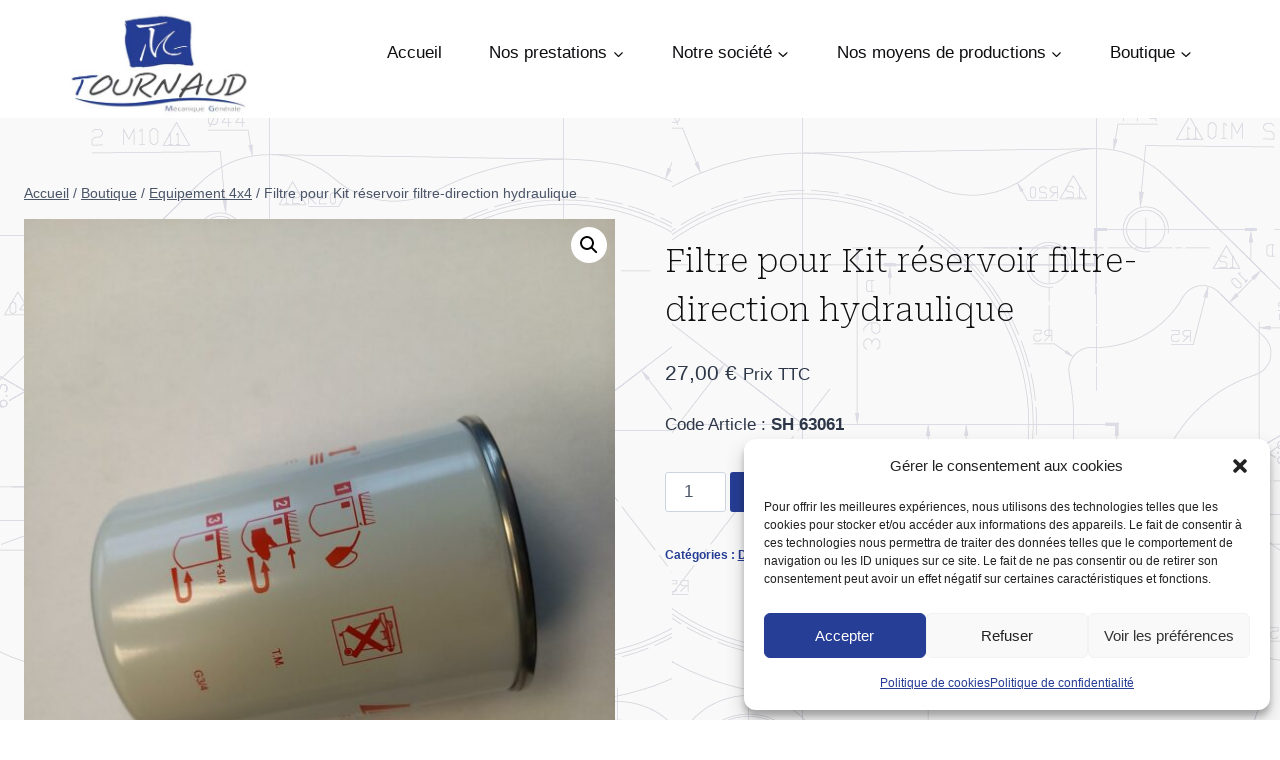

--- FILE ---
content_type: text/html; charset=UTF-8
request_url: https://www.tournaud-tmg.fr/produit/filtre-pour-kit-reservoir-filtre-direction-hydraulique/
body_size: 41747
content:
<!doctype html>
<html lang="fr-FR" class="no-js" itemtype="https://schema.org/IndividualProduct" itemscope>
<head>
	<meta charset="UTF-8">
	<meta name="viewport" content="width=device-width, initial-scale=1, minimum-scale=1">
	<meta name='robots' content='index, follow, max-image-preview:large, max-snippet:-1, max-video-preview:-1' />

	<!-- This site is optimized with the Yoast SEO plugin v26.6 - https://yoast.com/wordpress/plugins/seo/ -->
	<title>Filtre pour Kit réservoir filtre-direction hydraulique - Tournaud Mécanique Générale</title>
	<meta name="description" content="Filtre pour réservoir/filtre pour direction hydraulique" />
	<link rel="canonical" href="https://www.tournaud-tmg.fr/produit/filtre-pour-kit-reservoir-filtre-direction-hydraulique/" />
	<meta property="og:locale" content="fr_FR" />
	<meta property="og:type" content="article" />
	<meta property="og:title" content="Filtre pour Kit réservoir filtre-direction hydraulique - Tournaud Mécanique Générale" />
	<meta property="og:description" content="Filtre pour réservoir/filtre pour direction hydraulique" />
	<meta property="og:url" content="https://www.tournaud-tmg.fr/produit/filtre-pour-kit-reservoir-filtre-direction-hydraulique/" />
	<meta property="og:site_name" content="Tournaud Mécanique Générale" />
	<meta property="article:publisher" content="https://www.facebook.com/tournaudmecaniquegenerale/" />
	<meta property="article:modified_time" content="2024-03-26T08:02:22+00:00" />
	<meta property="og:image" content="https://www.tournaud-tmg.fr/wp-content/uploads/2023/07/Filtre-rotated.jpg" />
	<meta property="og:image:width" content="1500" />
	<meta property="og:image:height" content="2000" />
	<meta property="og:image:type" content="image/jpeg" />
	<meta name="twitter:card" content="summary_large_image" />
	<meta name="twitter:label1" content="Durée de lecture estimée" />
	<meta name="twitter:data1" content="1 minute" />
	<script type="application/ld+json" class="yoast-schema-graph">{"@context":"https://schema.org","@graph":[{"@type":"WebPage","@id":"https://www.tournaud-tmg.fr/produit/filtre-pour-kit-reservoir-filtre-direction-hydraulique/","url":"https://www.tournaud-tmg.fr/produit/filtre-pour-kit-reservoir-filtre-direction-hydraulique/","name":"Filtre pour Kit réservoir filtre-direction hydraulique - Tournaud Mécanique Générale","isPartOf":{"@id":"https://www.tournaud-tmg.fr/#website"},"primaryImageOfPage":{"@id":"https://www.tournaud-tmg.fr/produit/filtre-pour-kit-reservoir-filtre-direction-hydraulique/#primaryimage"},"image":{"@id":"https://www.tournaud-tmg.fr/produit/filtre-pour-kit-reservoir-filtre-direction-hydraulique/#primaryimage"},"thumbnailUrl":"https://www.tournaud-tmg.fr/wp-content/uploads/2023/07/Filtre-rotated.jpg","datePublished":"2023-07-25T15:48:49+00:00","dateModified":"2024-03-26T08:02:22+00:00","description":"Filtre pour réservoir/filtre pour direction hydraulique","breadcrumb":{"@id":"https://www.tournaud-tmg.fr/produit/filtre-pour-kit-reservoir-filtre-direction-hydraulique/#breadcrumb"},"inLanguage":"fr-FR","potentialAction":[{"@type":"ReadAction","target":["https://www.tournaud-tmg.fr/produit/filtre-pour-kit-reservoir-filtre-direction-hydraulique/"]}]},{"@type":"ImageObject","inLanguage":"fr-FR","@id":"https://www.tournaud-tmg.fr/produit/filtre-pour-kit-reservoir-filtre-direction-hydraulique/#primaryimage","url":"https://www.tournaud-tmg.fr/wp-content/uploads/2023/07/Filtre-rotated.jpg","contentUrl":"https://www.tournaud-tmg.fr/wp-content/uploads/2023/07/Filtre-rotated.jpg","width":1500,"height":2000},{"@type":"BreadcrumbList","@id":"https://www.tournaud-tmg.fr/produit/filtre-pour-kit-reservoir-filtre-direction-hydraulique/#breadcrumb","itemListElement":[{"@type":"ListItem","position":1,"name":"Accueil","item":"https://www.tournaud-tmg.fr/"},{"@type":"ListItem","position":2,"name":"Boutique","item":"https://www.tournaud-tmg.fr/boutique/"},{"@type":"ListItem","position":3,"name":"Filtre pour Kit réservoir filtre-direction hydraulique"}]},{"@type":"WebSite","@id":"https://www.tournaud-tmg.fr/#website","url":"https://www.tournaud-tmg.fr/","name":"Tournaud Mécanique Générale","description":"Une prestation complète en mécanique de précision","publisher":{"@id":"https://www.tournaud-tmg.fr/#organization"},"potentialAction":[{"@type":"SearchAction","target":{"@type":"EntryPoint","urlTemplate":"https://www.tournaud-tmg.fr/?s={search_term_string}"},"query-input":{"@type":"PropertyValueSpecification","valueRequired":true,"valueName":"search_term_string"}}],"inLanguage":"fr-FR"},{"@type":"Organization","@id":"https://www.tournaud-tmg.fr/#organization","name":"Tournaud Mécanique Générale","url":"https://www.tournaud-tmg.fr/","logo":{"@type":"ImageObject","inLanguage":"fr-FR","@id":"https://www.tournaud-tmg.fr/#/schema/logo/image/","url":"https://www.tournaud-tmg.fr/wp-content/uploads/2022/11/logo-tournaud-mecanique-generale.jpg","contentUrl":"https://www.tournaud-tmg.fr/wp-content/uploads/2022/11/logo-tournaud-mecanique-generale.jpg","width":400,"height":227,"caption":"Tournaud Mécanique Générale"},"image":{"@id":"https://www.tournaud-tmg.fr/#/schema/logo/image/"},"sameAs":["https://www.facebook.com/tournaudmecaniquegenerale/"]}]}</script>
	<!-- / Yoast SEO plugin. -->


			<script>document.documentElement.classList.remove( 'no-js' );</script>
			<style id='wp-img-auto-sizes-contain-inline-css'>
img:is([sizes=auto i],[sizes^="auto," i]){contain-intrinsic-size:3000px 1500px}
/*# sourceURL=wp-img-auto-sizes-contain-inline-css */
</style>
<link rel='stylesheet' id='request_a_quote_select_2_css-css' href='https://www.tournaud-tmg.fr/wp-content/plugins/elex-request-a-quote/assets/css/select-2-min.css?ver=2.3.3.1a' media='all' />
<link rel='stylesheet' id='request_a_quote_front_style-css' href='https://www.tournaud-tmg.fr/wp-content/plugins/elex-request-a-quote/assets/css/app.css?ver=2.3.3.1a' media='all' />
<link rel='stylesheet' id='request_a_quote_mini_float_widget_style-css' href='https://www.tournaud-tmg.fr/wp-content/plugins/elex-request-a-quote/assets/css/mini-quote-float-widget.css?ver=2.3.3.1a' media='all' />
<style id='wp-block-library-inline-css'>
:root{--wp-block-synced-color:#7a00df;--wp-block-synced-color--rgb:122,0,223;--wp-bound-block-color:var(--wp-block-synced-color);--wp-editor-canvas-background:#ddd;--wp-admin-theme-color:#007cba;--wp-admin-theme-color--rgb:0,124,186;--wp-admin-theme-color-darker-10:#006ba1;--wp-admin-theme-color-darker-10--rgb:0,107,160.5;--wp-admin-theme-color-darker-20:#005a87;--wp-admin-theme-color-darker-20--rgb:0,90,135;--wp-admin-border-width-focus:2px}@media (min-resolution:192dpi){:root{--wp-admin-border-width-focus:1.5px}}.wp-element-button{cursor:pointer}:root .has-very-light-gray-background-color{background-color:#eee}:root .has-very-dark-gray-background-color{background-color:#313131}:root .has-very-light-gray-color{color:#eee}:root .has-very-dark-gray-color{color:#313131}:root .has-vivid-green-cyan-to-vivid-cyan-blue-gradient-background{background:linear-gradient(135deg,#00d084,#0693e3)}:root .has-purple-crush-gradient-background{background:linear-gradient(135deg,#34e2e4,#4721fb 50%,#ab1dfe)}:root .has-hazy-dawn-gradient-background{background:linear-gradient(135deg,#faaca8,#dad0ec)}:root .has-subdued-olive-gradient-background{background:linear-gradient(135deg,#fafae1,#67a671)}:root .has-atomic-cream-gradient-background{background:linear-gradient(135deg,#fdd79a,#004a59)}:root .has-nightshade-gradient-background{background:linear-gradient(135deg,#330968,#31cdcf)}:root .has-midnight-gradient-background{background:linear-gradient(135deg,#020381,#2874fc)}:root{--wp--preset--font-size--normal:16px;--wp--preset--font-size--huge:42px}.has-regular-font-size{font-size:1em}.has-larger-font-size{font-size:2.625em}.has-normal-font-size{font-size:var(--wp--preset--font-size--normal)}.has-huge-font-size{font-size:var(--wp--preset--font-size--huge)}.has-text-align-center{text-align:center}.has-text-align-left{text-align:left}.has-text-align-right{text-align:right}.has-fit-text{white-space:nowrap!important}#end-resizable-editor-section{display:none}.aligncenter{clear:both}.items-justified-left{justify-content:flex-start}.items-justified-center{justify-content:center}.items-justified-right{justify-content:flex-end}.items-justified-space-between{justify-content:space-between}.screen-reader-text{border:0;clip-path:inset(50%);height:1px;margin:-1px;overflow:hidden;padding:0;position:absolute;width:1px;word-wrap:normal!important}.screen-reader-text:focus{background-color:#ddd;clip-path:none;color:#444;display:block;font-size:1em;height:auto;left:5px;line-height:normal;padding:15px 23px 14px;text-decoration:none;top:5px;width:auto;z-index:100000}html :where(.has-border-color){border-style:solid}html :where([style*=border-top-color]){border-top-style:solid}html :where([style*=border-right-color]){border-right-style:solid}html :where([style*=border-bottom-color]){border-bottom-style:solid}html :where([style*=border-left-color]){border-left-style:solid}html :where([style*=border-width]){border-style:solid}html :where([style*=border-top-width]){border-top-style:solid}html :where([style*=border-right-width]){border-right-style:solid}html :where([style*=border-bottom-width]){border-bottom-style:solid}html :where([style*=border-left-width]){border-left-style:solid}html :where(img[class*=wp-image-]){height:auto;max-width:100%}:where(figure){margin:0 0 1em}html :where(.is-position-sticky){--wp-admin--admin-bar--position-offset:var(--wp-admin--admin-bar--height,0px)}@media screen and (max-width:600px){html :where(.is-position-sticky){--wp-admin--admin-bar--position-offset:0px}}

/*# sourceURL=wp-block-library-inline-css */
</style><style id='wp-block-button-inline-css'>
.wp-block-button__link{align-content:center;box-sizing:border-box;cursor:pointer;display:inline-block;height:100%;text-align:center;word-break:break-word}.wp-block-button__link.aligncenter{text-align:center}.wp-block-button__link.alignright{text-align:right}:where(.wp-block-button__link){border-radius:9999px;box-shadow:none;padding:calc(.667em + 2px) calc(1.333em + 2px);text-decoration:none}.wp-block-button[style*=text-decoration] .wp-block-button__link{text-decoration:inherit}.wp-block-buttons>.wp-block-button.has-custom-width{max-width:none}.wp-block-buttons>.wp-block-button.has-custom-width .wp-block-button__link{width:100%}.wp-block-buttons>.wp-block-button.has-custom-font-size .wp-block-button__link{font-size:inherit}.wp-block-buttons>.wp-block-button.wp-block-button__width-25{width:calc(25% - var(--wp--style--block-gap, .5em)*.75)}.wp-block-buttons>.wp-block-button.wp-block-button__width-50{width:calc(50% - var(--wp--style--block-gap, .5em)*.5)}.wp-block-buttons>.wp-block-button.wp-block-button__width-75{width:calc(75% - var(--wp--style--block-gap, .5em)*.25)}.wp-block-buttons>.wp-block-button.wp-block-button__width-100{flex-basis:100%;width:100%}.wp-block-buttons.is-vertical>.wp-block-button.wp-block-button__width-25{width:25%}.wp-block-buttons.is-vertical>.wp-block-button.wp-block-button__width-50{width:50%}.wp-block-buttons.is-vertical>.wp-block-button.wp-block-button__width-75{width:75%}.wp-block-button.is-style-squared,.wp-block-button__link.wp-block-button.is-style-squared{border-radius:0}.wp-block-button.no-border-radius,.wp-block-button__link.no-border-radius{border-radius:0!important}:root :where(.wp-block-button .wp-block-button__link.is-style-outline),:root :where(.wp-block-button.is-style-outline>.wp-block-button__link){border:2px solid;padding:.667em 1.333em}:root :where(.wp-block-button .wp-block-button__link.is-style-outline:not(.has-text-color)),:root :where(.wp-block-button.is-style-outline>.wp-block-button__link:not(.has-text-color)){color:currentColor}:root :where(.wp-block-button .wp-block-button__link.is-style-outline:not(.has-background)),:root :where(.wp-block-button.is-style-outline>.wp-block-button__link:not(.has-background)){background-color:initial;background-image:none}
/*# sourceURL=https://www.tournaud-tmg.fr/wp-includes/blocks/button/style.min.css */
</style>
<style id='wp-block-cover-inline-css'>
.wp-block-cover,.wp-block-cover-image{align-items:center;background-position:50%;box-sizing:border-box;display:flex;justify-content:center;min-height:430px;overflow:hidden;overflow:clip;padding:1em;position:relative}.wp-block-cover .has-background-dim:not([class*=-background-color]),.wp-block-cover-image .has-background-dim:not([class*=-background-color]),.wp-block-cover-image.has-background-dim:not([class*=-background-color]),.wp-block-cover.has-background-dim:not([class*=-background-color]){background-color:#000}.wp-block-cover .has-background-dim.has-background-gradient,.wp-block-cover-image .has-background-dim.has-background-gradient{background-color:initial}.wp-block-cover-image.has-background-dim:before,.wp-block-cover.has-background-dim:before{background-color:inherit;content:""}.wp-block-cover .wp-block-cover__background,.wp-block-cover .wp-block-cover__gradient-background,.wp-block-cover-image .wp-block-cover__background,.wp-block-cover-image .wp-block-cover__gradient-background,.wp-block-cover-image.has-background-dim:not(.has-background-gradient):before,.wp-block-cover.has-background-dim:not(.has-background-gradient):before{bottom:0;left:0;opacity:.5;position:absolute;right:0;top:0}.wp-block-cover-image.has-background-dim.has-background-dim-10 .wp-block-cover__background,.wp-block-cover-image.has-background-dim.has-background-dim-10 .wp-block-cover__gradient-background,.wp-block-cover-image.has-background-dim.has-background-dim-10:not(.has-background-gradient):before,.wp-block-cover.has-background-dim.has-background-dim-10 .wp-block-cover__background,.wp-block-cover.has-background-dim.has-background-dim-10 .wp-block-cover__gradient-background,.wp-block-cover.has-background-dim.has-background-dim-10:not(.has-background-gradient):before{opacity:.1}.wp-block-cover-image.has-background-dim.has-background-dim-20 .wp-block-cover__background,.wp-block-cover-image.has-background-dim.has-background-dim-20 .wp-block-cover__gradient-background,.wp-block-cover-image.has-background-dim.has-background-dim-20:not(.has-background-gradient):before,.wp-block-cover.has-background-dim.has-background-dim-20 .wp-block-cover__background,.wp-block-cover.has-background-dim.has-background-dim-20 .wp-block-cover__gradient-background,.wp-block-cover.has-background-dim.has-background-dim-20:not(.has-background-gradient):before{opacity:.2}.wp-block-cover-image.has-background-dim.has-background-dim-30 .wp-block-cover__background,.wp-block-cover-image.has-background-dim.has-background-dim-30 .wp-block-cover__gradient-background,.wp-block-cover-image.has-background-dim.has-background-dim-30:not(.has-background-gradient):before,.wp-block-cover.has-background-dim.has-background-dim-30 .wp-block-cover__background,.wp-block-cover.has-background-dim.has-background-dim-30 .wp-block-cover__gradient-background,.wp-block-cover.has-background-dim.has-background-dim-30:not(.has-background-gradient):before{opacity:.3}.wp-block-cover-image.has-background-dim.has-background-dim-40 .wp-block-cover__background,.wp-block-cover-image.has-background-dim.has-background-dim-40 .wp-block-cover__gradient-background,.wp-block-cover-image.has-background-dim.has-background-dim-40:not(.has-background-gradient):before,.wp-block-cover.has-background-dim.has-background-dim-40 .wp-block-cover__background,.wp-block-cover.has-background-dim.has-background-dim-40 .wp-block-cover__gradient-background,.wp-block-cover.has-background-dim.has-background-dim-40:not(.has-background-gradient):before{opacity:.4}.wp-block-cover-image.has-background-dim.has-background-dim-50 .wp-block-cover__background,.wp-block-cover-image.has-background-dim.has-background-dim-50 .wp-block-cover__gradient-background,.wp-block-cover-image.has-background-dim.has-background-dim-50:not(.has-background-gradient):before,.wp-block-cover.has-background-dim.has-background-dim-50 .wp-block-cover__background,.wp-block-cover.has-background-dim.has-background-dim-50 .wp-block-cover__gradient-background,.wp-block-cover.has-background-dim.has-background-dim-50:not(.has-background-gradient):before{opacity:.5}.wp-block-cover-image.has-background-dim.has-background-dim-60 .wp-block-cover__background,.wp-block-cover-image.has-background-dim.has-background-dim-60 .wp-block-cover__gradient-background,.wp-block-cover-image.has-background-dim.has-background-dim-60:not(.has-background-gradient):before,.wp-block-cover.has-background-dim.has-background-dim-60 .wp-block-cover__background,.wp-block-cover.has-background-dim.has-background-dim-60 .wp-block-cover__gradient-background,.wp-block-cover.has-background-dim.has-background-dim-60:not(.has-background-gradient):before{opacity:.6}.wp-block-cover-image.has-background-dim.has-background-dim-70 .wp-block-cover__background,.wp-block-cover-image.has-background-dim.has-background-dim-70 .wp-block-cover__gradient-background,.wp-block-cover-image.has-background-dim.has-background-dim-70:not(.has-background-gradient):before,.wp-block-cover.has-background-dim.has-background-dim-70 .wp-block-cover__background,.wp-block-cover.has-background-dim.has-background-dim-70 .wp-block-cover__gradient-background,.wp-block-cover.has-background-dim.has-background-dim-70:not(.has-background-gradient):before{opacity:.7}.wp-block-cover-image.has-background-dim.has-background-dim-80 .wp-block-cover__background,.wp-block-cover-image.has-background-dim.has-background-dim-80 .wp-block-cover__gradient-background,.wp-block-cover-image.has-background-dim.has-background-dim-80:not(.has-background-gradient):before,.wp-block-cover.has-background-dim.has-background-dim-80 .wp-block-cover__background,.wp-block-cover.has-background-dim.has-background-dim-80 .wp-block-cover__gradient-background,.wp-block-cover.has-background-dim.has-background-dim-80:not(.has-background-gradient):before{opacity:.8}.wp-block-cover-image.has-background-dim.has-background-dim-90 .wp-block-cover__background,.wp-block-cover-image.has-background-dim.has-background-dim-90 .wp-block-cover__gradient-background,.wp-block-cover-image.has-background-dim.has-background-dim-90:not(.has-background-gradient):before,.wp-block-cover.has-background-dim.has-background-dim-90 .wp-block-cover__background,.wp-block-cover.has-background-dim.has-background-dim-90 .wp-block-cover__gradient-background,.wp-block-cover.has-background-dim.has-background-dim-90:not(.has-background-gradient):before{opacity:.9}.wp-block-cover-image.has-background-dim.has-background-dim-100 .wp-block-cover__background,.wp-block-cover-image.has-background-dim.has-background-dim-100 .wp-block-cover__gradient-background,.wp-block-cover-image.has-background-dim.has-background-dim-100:not(.has-background-gradient):before,.wp-block-cover.has-background-dim.has-background-dim-100 .wp-block-cover__background,.wp-block-cover.has-background-dim.has-background-dim-100 .wp-block-cover__gradient-background,.wp-block-cover.has-background-dim.has-background-dim-100:not(.has-background-gradient):before{opacity:1}.wp-block-cover .wp-block-cover__background.has-background-dim.has-background-dim-0,.wp-block-cover .wp-block-cover__gradient-background.has-background-dim.has-background-dim-0,.wp-block-cover-image .wp-block-cover__background.has-background-dim.has-background-dim-0,.wp-block-cover-image .wp-block-cover__gradient-background.has-background-dim.has-background-dim-0{opacity:0}.wp-block-cover .wp-block-cover__background.has-background-dim.has-background-dim-10,.wp-block-cover .wp-block-cover__gradient-background.has-background-dim.has-background-dim-10,.wp-block-cover-image .wp-block-cover__background.has-background-dim.has-background-dim-10,.wp-block-cover-image .wp-block-cover__gradient-background.has-background-dim.has-background-dim-10{opacity:.1}.wp-block-cover .wp-block-cover__background.has-background-dim.has-background-dim-20,.wp-block-cover .wp-block-cover__gradient-background.has-background-dim.has-background-dim-20,.wp-block-cover-image .wp-block-cover__background.has-background-dim.has-background-dim-20,.wp-block-cover-image .wp-block-cover__gradient-background.has-background-dim.has-background-dim-20{opacity:.2}.wp-block-cover .wp-block-cover__background.has-background-dim.has-background-dim-30,.wp-block-cover .wp-block-cover__gradient-background.has-background-dim.has-background-dim-30,.wp-block-cover-image .wp-block-cover__background.has-background-dim.has-background-dim-30,.wp-block-cover-image .wp-block-cover__gradient-background.has-background-dim.has-background-dim-30{opacity:.3}.wp-block-cover .wp-block-cover__background.has-background-dim.has-background-dim-40,.wp-block-cover .wp-block-cover__gradient-background.has-background-dim.has-background-dim-40,.wp-block-cover-image .wp-block-cover__background.has-background-dim.has-background-dim-40,.wp-block-cover-image .wp-block-cover__gradient-background.has-background-dim.has-background-dim-40{opacity:.4}.wp-block-cover .wp-block-cover__background.has-background-dim.has-background-dim-50,.wp-block-cover .wp-block-cover__gradient-background.has-background-dim.has-background-dim-50,.wp-block-cover-image .wp-block-cover__background.has-background-dim.has-background-dim-50,.wp-block-cover-image .wp-block-cover__gradient-background.has-background-dim.has-background-dim-50{opacity:.5}.wp-block-cover .wp-block-cover__background.has-background-dim.has-background-dim-60,.wp-block-cover .wp-block-cover__gradient-background.has-background-dim.has-background-dim-60,.wp-block-cover-image .wp-block-cover__background.has-background-dim.has-background-dim-60,.wp-block-cover-image .wp-block-cover__gradient-background.has-background-dim.has-background-dim-60{opacity:.6}.wp-block-cover .wp-block-cover__background.has-background-dim.has-background-dim-70,.wp-block-cover .wp-block-cover__gradient-background.has-background-dim.has-background-dim-70,.wp-block-cover-image .wp-block-cover__background.has-background-dim.has-background-dim-70,.wp-block-cover-image .wp-block-cover__gradient-background.has-background-dim.has-background-dim-70{opacity:.7}.wp-block-cover .wp-block-cover__background.has-background-dim.has-background-dim-80,.wp-block-cover .wp-block-cover__gradient-background.has-background-dim.has-background-dim-80,.wp-block-cover-image .wp-block-cover__background.has-background-dim.has-background-dim-80,.wp-block-cover-image .wp-block-cover__gradient-background.has-background-dim.has-background-dim-80{opacity:.8}.wp-block-cover .wp-block-cover__background.has-background-dim.has-background-dim-90,.wp-block-cover .wp-block-cover__gradient-background.has-background-dim.has-background-dim-90,.wp-block-cover-image .wp-block-cover__background.has-background-dim.has-background-dim-90,.wp-block-cover-image .wp-block-cover__gradient-background.has-background-dim.has-background-dim-90{opacity:.9}.wp-block-cover .wp-block-cover__background.has-background-dim.has-background-dim-100,.wp-block-cover .wp-block-cover__gradient-background.has-background-dim.has-background-dim-100,.wp-block-cover-image .wp-block-cover__background.has-background-dim.has-background-dim-100,.wp-block-cover-image .wp-block-cover__gradient-background.has-background-dim.has-background-dim-100{opacity:1}.wp-block-cover-image.alignleft,.wp-block-cover-image.alignright,.wp-block-cover.alignleft,.wp-block-cover.alignright{max-width:420px;width:100%}.wp-block-cover-image.aligncenter,.wp-block-cover-image.alignleft,.wp-block-cover-image.alignright,.wp-block-cover.aligncenter,.wp-block-cover.alignleft,.wp-block-cover.alignright{display:flex}.wp-block-cover .wp-block-cover__inner-container,.wp-block-cover-image .wp-block-cover__inner-container{color:inherit;position:relative;width:100%}.wp-block-cover-image.is-position-top-left,.wp-block-cover.is-position-top-left{align-items:flex-start;justify-content:flex-start}.wp-block-cover-image.is-position-top-center,.wp-block-cover.is-position-top-center{align-items:flex-start;justify-content:center}.wp-block-cover-image.is-position-top-right,.wp-block-cover.is-position-top-right{align-items:flex-start;justify-content:flex-end}.wp-block-cover-image.is-position-center-left,.wp-block-cover.is-position-center-left{align-items:center;justify-content:flex-start}.wp-block-cover-image.is-position-center-center,.wp-block-cover.is-position-center-center{align-items:center;justify-content:center}.wp-block-cover-image.is-position-center-right,.wp-block-cover.is-position-center-right{align-items:center;justify-content:flex-end}.wp-block-cover-image.is-position-bottom-left,.wp-block-cover.is-position-bottom-left{align-items:flex-end;justify-content:flex-start}.wp-block-cover-image.is-position-bottom-center,.wp-block-cover.is-position-bottom-center{align-items:flex-end;justify-content:center}.wp-block-cover-image.is-position-bottom-right,.wp-block-cover.is-position-bottom-right{align-items:flex-end;justify-content:flex-end}.wp-block-cover-image.has-custom-content-position.has-custom-content-position .wp-block-cover__inner-container,.wp-block-cover.has-custom-content-position.has-custom-content-position .wp-block-cover__inner-container{margin:0}.wp-block-cover-image.has-custom-content-position.has-custom-content-position.is-position-bottom-left .wp-block-cover__inner-container,.wp-block-cover-image.has-custom-content-position.has-custom-content-position.is-position-bottom-right .wp-block-cover__inner-container,.wp-block-cover-image.has-custom-content-position.has-custom-content-position.is-position-center-left .wp-block-cover__inner-container,.wp-block-cover-image.has-custom-content-position.has-custom-content-position.is-position-center-right .wp-block-cover__inner-container,.wp-block-cover-image.has-custom-content-position.has-custom-content-position.is-position-top-left .wp-block-cover__inner-container,.wp-block-cover-image.has-custom-content-position.has-custom-content-position.is-position-top-right .wp-block-cover__inner-container,.wp-block-cover.has-custom-content-position.has-custom-content-position.is-position-bottom-left .wp-block-cover__inner-container,.wp-block-cover.has-custom-content-position.has-custom-content-position.is-position-bottom-right .wp-block-cover__inner-container,.wp-block-cover.has-custom-content-position.has-custom-content-position.is-position-center-left .wp-block-cover__inner-container,.wp-block-cover.has-custom-content-position.has-custom-content-position.is-position-center-right .wp-block-cover__inner-container,.wp-block-cover.has-custom-content-position.has-custom-content-position.is-position-top-left .wp-block-cover__inner-container,.wp-block-cover.has-custom-content-position.has-custom-content-position.is-position-top-right .wp-block-cover__inner-container{margin:0;width:auto}.wp-block-cover .wp-block-cover__image-background,.wp-block-cover video.wp-block-cover__video-background,.wp-block-cover-image .wp-block-cover__image-background,.wp-block-cover-image video.wp-block-cover__video-background{border:none;bottom:0;box-shadow:none;height:100%;left:0;margin:0;max-height:none;max-width:none;object-fit:cover;outline:none;padding:0;position:absolute;right:0;top:0;width:100%}.wp-block-cover-image.has-parallax,.wp-block-cover.has-parallax,.wp-block-cover__image-background.has-parallax,video.wp-block-cover__video-background.has-parallax{background-attachment:fixed;background-repeat:no-repeat;background-size:cover}@supports (-webkit-touch-callout:inherit){.wp-block-cover-image.has-parallax,.wp-block-cover.has-parallax,.wp-block-cover__image-background.has-parallax,video.wp-block-cover__video-background.has-parallax{background-attachment:scroll}}@media (prefers-reduced-motion:reduce){.wp-block-cover-image.has-parallax,.wp-block-cover.has-parallax,.wp-block-cover__image-background.has-parallax,video.wp-block-cover__video-background.has-parallax{background-attachment:scroll}}.wp-block-cover-image.is-repeated,.wp-block-cover.is-repeated,.wp-block-cover__image-background.is-repeated,video.wp-block-cover__video-background.is-repeated{background-repeat:repeat;background-size:auto}.wp-block-cover-image-text,.wp-block-cover-image-text a,.wp-block-cover-image-text a:active,.wp-block-cover-image-text a:focus,.wp-block-cover-image-text a:hover,.wp-block-cover-text,.wp-block-cover-text a,.wp-block-cover-text a:active,.wp-block-cover-text a:focus,.wp-block-cover-text a:hover,section.wp-block-cover-image h2,section.wp-block-cover-image h2 a,section.wp-block-cover-image h2 a:active,section.wp-block-cover-image h2 a:focus,section.wp-block-cover-image h2 a:hover{color:#fff}.wp-block-cover-image .wp-block-cover.has-left-content{justify-content:flex-start}.wp-block-cover-image .wp-block-cover.has-right-content{justify-content:flex-end}.wp-block-cover-image.has-left-content .wp-block-cover-image-text,.wp-block-cover.has-left-content .wp-block-cover-text,section.wp-block-cover-image.has-left-content>h2{margin-left:0;text-align:left}.wp-block-cover-image.has-right-content .wp-block-cover-image-text,.wp-block-cover.has-right-content .wp-block-cover-text,section.wp-block-cover-image.has-right-content>h2{margin-right:0;text-align:right}.wp-block-cover .wp-block-cover-text,.wp-block-cover-image .wp-block-cover-image-text,section.wp-block-cover-image>h2{font-size:2em;line-height:1.25;margin-bottom:0;max-width:840px;padding:.44em;text-align:center;z-index:1}:where(.wp-block-cover-image:not(.has-text-color)),:where(.wp-block-cover:not(.has-text-color)){color:#fff}:where(.wp-block-cover-image.is-light:not(.has-text-color)),:where(.wp-block-cover.is-light:not(.has-text-color)){color:#000}:root :where(.wp-block-cover h1:not(.has-text-color)),:root :where(.wp-block-cover h2:not(.has-text-color)),:root :where(.wp-block-cover h3:not(.has-text-color)),:root :where(.wp-block-cover h4:not(.has-text-color)),:root :where(.wp-block-cover h5:not(.has-text-color)),:root :where(.wp-block-cover h6:not(.has-text-color)),:root :where(.wp-block-cover p:not(.has-text-color)){color:inherit}body:not(.editor-styles-wrapper) .wp-block-cover:not(.wp-block-cover:has(.wp-block-cover__background+.wp-block-cover__inner-container)) .wp-block-cover__image-background,body:not(.editor-styles-wrapper) .wp-block-cover:not(.wp-block-cover:has(.wp-block-cover__background+.wp-block-cover__inner-container)) .wp-block-cover__video-background{z-index:0}body:not(.editor-styles-wrapper) .wp-block-cover:not(.wp-block-cover:has(.wp-block-cover__background+.wp-block-cover__inner-container)) .wp-block-cover__background,body:not(.editor-styles-wrapper) .wp-block-cover:not(.wp-block-cover:has(.wp-block-cover__background+.wp-block-cover__inner-container)) .wp-block-cover__gradient-background,body:not(.editor-styles-wrapper) .wp-block-cover:not(.wp-block-cover:has(.wp-block-cover__background+.wp-block-cover__inner-container)) .wp-block-cover__inner-container,body:not(.editor-styles-wrapper) .wp-block-cover:not(.wp-block-cover:has(.wp-block-cover__background+.wp-block-cover__inner-container)).has-background-dim:not(.has-background-gradient):before{z-index:1}.has-modal-open body:not(.editor-styles-wrapper) .wp-block-cover:not(.wp-block-cover:has(.wp-block-cover__background+.wp-block-cover__inner-container)) .wp-block-cover__inner-container{z-index:auto}
/*# sourceURL=https://www.tournaud-tmg.fr/wp-includes/blocks/cover/style.min.css */
</style>
<style id='wp-block-heading-inline-css'>
h1:where(.wp-block-heading).has-background,h2:where(.wp-block-heading).has-background,h3:where(.wp-block-heading).has-background,h4:where(.wp-block-heading).has-background,h5:where(.wp-block-heading).has-background,h6:where(.wp-block-heading).has-background{padding:1.25em 2.375em}h1.has-text-align-left[style*=writing-mode]:where([style*=vertical-lr]),h1.has-text-align-right[style*=writing-mode]:where([style*=vertical-rl]),h2.has-text-align-left[style*=writing-mode]:where([style*=vertical-lr]),h2.has-text-align-right[style*=writing-mode]:where([style*=vertical-rl]),h3.has-text-align-left[style*=writing-mode]:where([style*=vertical-lr]),h3.has-text-align-right[style*=writing-mode]:where([style*=vertical-rl]),h4.has-text-align-left[style*=writing-mode]:where([style*=vertical-lr]),h4.has-text-align-right[style*=writing-mode]:where([style*=vertical-rl]),h5.has-text-align-left[style*=writing-mode]:where([style*=vertical-lr]),h5.has-text-align-right[style*=writing-mode]:where([style*=vertical-rl]),h6.has-text-align-left[style*=writing-mode]:where([style*=vertical-lr]),h6.has-text-align-right[style*=writing-mode]:where([style*=vertical-rl]){rotate:180deg}
/*# sourceURL=https://www.tournaud-tmg.fr/wp-includes/blocks/heading/style.min.css */
</style>
<style id='wp-block-image-inline-css'>
.wp-block-image>a,.wp-block-image>figure>a{display:inline-block}.wp-block-image img{box-sizing:border-box;height:auto;max-width:100%;vertical-align:bottom}@media not (prefers-reduced-motion){.wp-block-image img.hide{visibility:hidden}.wp-block-image img.show{animation:show-content-image .4s}}.wp-block-image[style*=border-radius] img,.wp-block-image[style*=border-radius]>a{border-radius:inherit}.wp-block-image.has-custom-border img{box-sizing:border-box}.wp-block-image.aligncenter{text-align:center}.wp-block-image.alignfull>a,.wp-block-image.alignwide>a{width:100%}.wp-block-image.alignfull img,.wp-block-image.alignwide img{height:auto;width:100%}.wp-block-image .aligncenter,.wp-block-image .alignleft,.wp-block-image .alignright,.wp-block-image.aligncenter,.wp-block-image.alignleft,.wp-block-image.alignright{display:table}.wp-block-image .aligncenter>figcaption,.wp-block-image .alignleft>figcaption,.wp-block-image .alignright>figcaption,.wp-block-image.aligncenter>figcaption,.wp-block-image.alignleft>figcaption,.wp-block-image.alignright>figcaption{caption-side:bottom;display:table-caption}.wp-block-image .alignleft{float:left;margin:.5em 1em .5em 0}.wp-block-image .alignright{float:right;margin:.5em 0 .5em 1em}.wp-block-image .aligncenter{margin-left:auto;margin-right:auto}.wp-block-image :where(figcaption){margin-bottom:1em;margin-top:.5em}.wp-block-image.is-style-circle-mask img{border-radius:9999px}@supports ((-webkit-mask-image:none) or (mask-image:none)) or (-webkit-mask-image:none){.wp-block-image.is-style-circle-mask img{border-radius:0;-webkit-mask-image:url('data:image/svg+xml;utf8,<svg viewBox="0 0 100 100" xmlns="http://www.w3.org/2000/svg"><circle cx="50" cy="50" r="50"/></svg>');mask-image:url('data:image/svg+xml;utf8,<svg viewBox="0 0 100 100" xmlns="http://www.w3.org/2000/svg"><circle cx="50" cy="50" r="50"/></svg>');mask-mode:alpha;-webkit-mask-position:center;mask-position:center;-webkit-mask-repeat:no-repeat;mask-repeat:no-repeat;-webkit-mask-size:contain;mask-size:contain}}:root :where(.wp-block-image.is-style-rounded img,.wp-block-image .is-style-rounded img){border-radius:9999px}.wp-block-image figure{margin:0}.wp-lightbox-container{display:flex;flex-direction:column;position:relative}.wp-lightbox-container img{cursor:zoom-in}.wp-lightbox-container img:hover+button{opacity:1}.wp-lightbox-container button{align-items:center;backdrop-filter:blur(16px) saturate(180%);background-color:#5a5a5a40;border:none;border-radius:4px;cursor:zoom-in;display:flex;height:20px;justify-content:center;opacity:0;padding:0;position:absolute;right:16px;text-align:center;top:16px;width:20px;z-index:100}@media not (prefers-reduced-motion){.wp-lightbox-container button{transition:opacity .2s ease}}.wp-lightbox-container button:focus-visible{outline:3px auto #5a5a5a40;outline:3px auto -webkit-focus-ring-color;outline-offset:3px}.wp-lightbox-container button:hover{cursor:pointer;opacity:1}.wp-lightbox-container button:focus{opacity:1}.wp-lightbox-container button:focus,.wp-lightbox-container button:hover,.wp-lightbox-container button:not(:hover):not(:active):not(.has-background){background-color:#5a5a5a40;border:none}.wp-lightbox-overlay{box-sizing:border-box;cursor:zoom-out;height:100vh;left:0;overflow:hidden;position:fixed;top:0;visibility:hidden;width:100%;z-index:100000}.wp-lightbox-overlay .close-button{align-items:center;cursor:pointer;display:flex;justify-content:center;min-height:40px;min-width:40px;padding:0;position:absolute;right:calc(env(safe-area-inset-right) + 16px);top:calc(env(safe-area-inset-top) + 16px);z-index:5000000}.wp-lightbox-overlay .close-button:focus,.wp-lightbox-overlay .close-button:hover,.wp-lightbox-overlay .close-button:not(:hover):not(:active):not(.has-background){background:none;border:none}.wp-lightbox-overlay .lightbox-image-container{height:var(--wp--lightbox-container-height);left:50%;overflow:hidden;position:absolute;top:50%;transform:translate(-50%,-50%);transform-origin:top left;width:var(--wp--lightbox-container-width);z-index:9999999999}.wp-lightbox-overlay .wp-block-image{align-items:center;box-sizing:border-box;display:flex;height:100%;justify-content:center;margin:0;position:relative;transform-origin:0 0;width:100%;z-index:3000000}.wp-lightbox-overlay .wp-block-image img{height:var(--wp--lightbox-image-height);min-height:var(--wp--lightbox-image-height);min-width:var(--wp--lightbox-image-width);width:var(--wp--lightbox-image-width)}.wp-lightbox-overlay .wp-block-image figcaption{display:none}.wp-lightbox-overlay button{background:none;border:none}.wp-lightbox-overlay .scrim{background-color:#fff;height:100%;opacity:.9;position:absolute;width:100%;z-index:2000000}.wp-lightbox-overlay.active{visibility:visible}@media not (prefers-reduced-motion){.wp-lightbox-overlay.active{animation:turn-on-visibility .25s both}.wp-lightbox-overlay.active img{animation:turn-on-visibility .35s both}.wp-lightbox-overlay.show-closing-animation:not(.active){animation:turn-off-visibility .35s both}.wp-lightbox-overlay.show-closing-animation:not(.active) img{animation:turn-off-visibility .25s both}.wp-lightbox-overlay.zoom.active{animation:none;opacity:1;visibility:visible}.wp-lightbox-overlay.zoom.active .lightbox-image-container{animation:lightbox-zoom-in .4s}.wp-lightbox-overlay.zoom.active .lightbox-image-container img{animation:none}.wp-lightbox-overlay.zoom.active .scrim{animation:turn-on-visibility .4s forwards}.wp-lightbox-overlay.zoom.show-closing-animation:not(.active){animation:none}.wp-lightbox-overlay.zoom.show-closing-animation:not(.active) .lightbox-image-container{animation:lightbox-zoom-out .4s}.wp-lightbox-overlay.zoom.show-closing-animation:not(.active) .lightbox-image-container img{animation:none}.wp-lightbox-overlay.zoom.show-closing-animation:not(.active) .scrim{animation:turn-off-visibility .4s forwards}}@keyframes show-content-image{0%{visibility:hidden}99%{visibility:hidden}to{visibility:visible}}@keyframes turn-on-visibility{0%{opacity:0}to{opacity:1}}@keyframes turn-off-visibility{0%{opacity:1;visibility:visible}99%{opacity:0;visibility:visible}to{opacity:0;visibility:hidden}}@keyframes lightbox-zoom-in{0%{transform:translate(calc((-100vw + var(--wp--lightbox-scrollbar-width))/2 + var(--wp--lightbox-initial-left-position)),calc(-50vh + var(--wp--lightbox-initial-top-position))) scale(var(--wp--lightbox-scale))}to{transform:translate(-50%,-50%) scale(1)}}@keyframes lightbox-zoom-out{0%{transform:translate(-50%,-50%) scale(1);visibility:visible}99%{visibility:visible}to{transform:translate(calc((-100vw + var(--wp--lightbox-scrollbar-width))/2 + var(--wp--lightbox-initial-left-position)),calc(-50vh + var(--wp--lightbox-initial-top-position))) scale(var(--wp--lightbox-scale));visibility:hidden}}
/*# sourceURL=https://www.tournaud-tmg.fr/wp-includes/blocks/image/style.min.css */
</style>
<style id='wp-block-buttons-inline-css'>
.wp-block-buttons{box-sizing:border-box}.wp-block-buttons.is-vertical{flex-direction:column}.wp-block-buttons.is-vertical>.wp-block-button:last-child{margin-bottom:0}.wp-block-buttons>.wp-block-button{display:inline-block;margin:0}.wp-block-buttons.is-content-justification-left{justify-content:flex-start}.wp-block-buttons.is-content-justification-left.is-vertical{align-items:flex-start}.wp-block-buttons.is-content-justification-center{justify-content:center}.wp-block-buttons.is-content-justification-center.is-vertical{align-items:center}.wp-block-buttons.is-content-justification-right{justify-content:flex-end}.wp-block-buttons.is-content-justification-right.is-vertical{align-items:flex-end}.wp-block-buttons.is-content-justification-space-between{justify-content:space-between}.wp-block-buttons.aligncenter{text-align:center}.wp-block-buttons:not(.is-content-justification-space-between,.is-content-justification-right,.is-content-justification-left,.is-content-justification-center) .wp-block-button.aligncenter{margin-left:auto;margin-right:auto;width:100%}.wp-block-buttons[style*=text-decoration] .wp-block-button,.wp-block-buttons[style*=text-decoration] .wp-block-button__link{text-decoration:inherit}.wp-block-buttons.has-custom-font-size .wp-block-button__link{font-size:inherit}.wp-block-buttons .wp-block-button__link{width:100%}.wp-block-button.aligncenter{text-align:center}
/*# sourceURL=https://www.tournaud-tmg.fr/wp-includes/blocks/buttons/style.min.css */
</style>
<style id='wp-block-paragraph-inline-css'>
.is-small-text{font-size:.875em}.is-regular-text{font-size:1em}.is-large-text{font-size:2.25em}.is-larger-text{font-size:3em}.has-drop-cap:not(:focus):first-letter{float:left;font-size:8.4em;font-style:normal;font-weight:100;line-height:.68;margin:.05em .1em 0 0;text-transform:uppercase}body.rtl .has-drop-cap:not(:focus):first-letter{float:none;margin-left:.1em}p.has-drop-cap.has-background{overflow:hidden}:root :where(p.has-background){padding:1.25em 2.375em}:where(p.has-text-color:not(.has-link-color)) a{color:inherit}p.has-text-align-left[style*="writing-mode:vertical-lr"],p.has-text-align-right[style*="writing-mode:vertical-rl"]{rotate:180deg}
/*# sourceURL=https://www.tournaud-tmg.fr/wp-includes/blocks/paragraph/style.min.css */
</style>
<style id='wp-block-spacer-inline-css'>
.wp-block-spacer{clear:both}
/*# sourceURL=https://www.tournaud-tmg.fr/wp-includes/blocks/spacer/style.min.css */
</style>
<link rel='stylesheet' id='wc-blocks-style-css' href='https://www.tournaud-tmg.fr/wp-content/plugins/woocommerce/assets/client/blocks/wc-blocks.css?ver=wc-10.3.4' media='all' />
<style id='global-styles-inline-css'>
:root{--wp--preset--aspect-ratio--square: 1;--wp--preset--aspect-ratio--4-3: 4/3;--wp--preset--aspect-ratio--3-4: 3/4;--wp--preset--aspect-ratio--3-2: 3/2;--wp--preset--aspect-ratio--2-3: 2/3;--wp--preset--aspect-ratio--16-9: 16/9;--wp--preset--aspect-ratio--9-16: 9/16;--wp--preset--color--black: #000000;--wp--preset--color--cyan-bluish-gray: #abb8c3;--wp--preset--color--white: #ffffff;--wp--preset--color--pale-pink: #f78da7;--wp--preset--color--vivid-red: #cf2e2e;--wp--preset--color--luminous-vivid-orange: #ff6900;--wp--preset--color--luminous-vivid-amber: #fcb900;--wp--preset--color--light-green-cyan: #7bdcb5;--wp--preset--color--vivid-green-cyan: #00d084;--wp--preset--color--pale-cyan-blue: #8ed1fc;--wp--preset--color--vivid-cyan-blue: #0693e3;--wp--preset--color--vivid-purple: #9b51e0;--wp--preset--color--theme-palette-1: var(--global-palette1);--wp--preset--color--theme-palette-2: var(--global-palette2);--wp--preset--color--theme-palette-3: var(--global-palette3);--wp--preset--color--theme-palette-4: var(--global-palette4);--wp--preset--color--theme-palette-5: var(--global-palette5);--wp--preset--color--theme-palette-6: var(--global-palette6);--wp--preset--color--theme-palette-7: var(--global-palette7);--wp--preset--color--theme-palette-8: var(--global-palette8);--wp--preset--color--theme-palette-9: var(--global-palette9);--wp--preset--color--theme-palette-10: var(--global-palette10);--wp--preset--color--theme-palette-11: var(--global-palette11);--wp--preset--color--theme-palette-12: var(--global-palette12);--wp--preset--color--theme-palette-13: var(--global-palette13);--wp--preset--color--theme-palette-14: var(--global-palette14);--wp--preset--color--theme-palette-15: var(--global-palette15);--wp--preset--gradient--vivid-cyan-blue-to-vivid-purple: linear-gradient(135deg,rgb(6,147,227) 0%,rgb(155,81,224) 100%);--wp--preset--gradient--light-green-cyan-to-vivid-green-cyan: linear-gradient(135deg,rgb(122,220,180) 0%,rgb(0,208,130) 100%);--wp--preset--gradient--luminous-vivid-amber-to-luminous-vivid-orange: linear-gradient(135deg,rgb(252,185,0) 0%,rgb(255,105,0) 100%);--wp--preset--gradient--luminous-vivid-orange-to-vivid-red: linear-gradient(135deg,rgb(255,105,0) 0%,rgb(207,46,46) 100%);--wp--preset--gradient--very-light-gray-to-cyan-bluish-gray: linear-gradient(135deg,rgb(238,238,238) 0%,rgb(169,184,195) 100%);--wp--preset--gradient--cool-to-warm-spectrum: linear-gradient(135deg,rgb(74,234,220) 0%,rgb(151,120,209) 20%,rgb(207,42,186) 40%,rgb(238,44,130) 60%,rgb(251,105,98) 80%,rgb(254,248,76) 100%);--wp--preset--gradient--blush-light-purple: linear-gradient(135deg,rgb(255,206,236) 0%,rgb(152,150,240) 100%);--wp--preset--gradient--blush-bordeaux: linear-gradient(135deg,rgb(254,205,165) 0%,rgb(254,45,45) 50%,rgb(107,0,62) 100%);--wp--preset--gradient--luminous-dusk: linear-gradient(135deg,rgb(255,203,112) 0%,rgb(199,81,192) 50%,rgb(65,88,208) 100%);--wp--preset--gradient--pale-ocean: linear-gradient(135deg,rgb(255,245,203) 0%,rgb(182,227,212) 50%,rgb(51,167,181) 100%);--wp--preset--gradient--electric-grass: linear-gradient(135deg,rgb(202,248,128) 0%,rgb(113,206,126) 100%);--wp--preset--gradient--midnight: linear-gradient(135deg,rgb(2,3,129) 0%,rgb(40,116,252) 100%);--wp--preset--font-size--small: var(--global-font-size-small);--wp--preset--font-size--medium: var(--global-font-size-medium);--wp--preset--font-size--large: var(--global-font-size-large);--wp--preset--font-size--x-large: 42px;--wp--preset--font-size--larger: var(--global-font-size-larger);--wp--preset--font-size--xxlarge: var(--global-font-size-xxlarge);--wp--preset--spacing--20: 0.44rem;--wp--preset--spacing--30: 0.67rem;--wp--preset--spacing--40: 1rem;--wp--preset--spacing--50: 1.5rem;--wp--preset--spacing--60: 2.25rem;--wp--preset--spacing--70: 3.38rem;--wp--preset--spacing--80: 5.06rem;--wp--preset--shadow--natural: 6px 6px 9px rgba(0, 0, 0, 0.2);--wp--preset--shadow--deep: 12px 12px 50px rgba(0, 0, 0, 0.4);--wp--preset--shadow--sharp: 6px 6px 0px rgba(0, 0, 0, 0.2);--wp--preset--shadow--outlined: 6px 6px 0px -3px rgb(255, 255, 255), 6px 6px rgb(0, 0, 0);--wp--preset--shadow--crisp: 6px 6px 0px rgb(0, 0, 0);}:where(.is-layout-flex){gap: 0.5em;}:where(.is-layout-grid){gap: 0.5em;}body .is-layout-flex{display: flex;}.is-layout-flex{flex-wrap: wrap;align-items: center;}.is-layout-flex > :is(*, div){margin: 0;}body .is-layout-grid{display: grid;}.is-layout-grid > :is(*, div){margin: 0;}:where(.wp-block-columns.is-layout-flex){gap: 2em;}:where(.wp-block-columns.is-layout-grid){gap: 2em;}:where(.wp-block-post-template.is-layout-flex){gap: 1.25em;}:where(.wp-block-post-template.is-layout-grid){gap: 1.25em;}.has-black-color{color: var(--wp--preset--color--black) !important;}.has-cyan-bluish-gray-color{color: var(--wp--preset--color--cyan-bluish-gray) !important;}.has-white-color{color: var(--wp--preset--color--white) !important;}.has-pale-pink-color{color: var(--wp--preset--color--pale-pink) !important;}.has-vivid-red-color{color: var(--wp--preset--color--vivid-red) !important;}.has-luminous-vivid-orange-color{color: var(--wp--preset--color--luminous-vivid-orange) !important;}.has-luminous-vivid-amber-color{color: var(--wp--preset--color--luminous-vivid-amber) !important;}.has-light-green-cyan-color{color: var(--wp--preset--color--light-green-cyan) !important;}.has-vivid-green-cyan-color{color: var(--wp--preset--color--vivid-green-cyan) !important;}.has-pale-cyan-blue-color{color: var(--wp--preset--color--pale-cyan-blue) !important;}.has-vivid-cyan-blue-color{color: var(--wp--preset--color--vivid-cyan-blue) !important;}.has-vivid-purple-color{color: var(--wp--preset--color--vivid-purple) !important;}.has-black-background-color{background-color: var(--wp--preset--color--black) !important;}.has-cyan-bluish-gray-background-color{background-color: var(--wp--preset--color--cyan-bluish-gray) !important;}.has-white-background-color{background-color: var(--wp--preset--color--white) !important;}.has-pale-pink-background-color{background-color: var(--wp--preset--color--pale-pink) !important;}.has-vivid-red-background-color{background-color: var(--wp--preset--color--vivid-red) !important;}.has-luminous-vivid-orange-background-color{background-color: var(--wp--preset--color--luminous-vivid-orange) !important;}.has-luminous-vivid-amber-background-color{background-color: var(--wp--preset--color--luminous-vivid-amber) !important;}.has-light-green-cyan-background-color{background-color: var(--wp--preset--color--light-green-cyan) !important;}.has-vivid-green-cyan-background-color{background-color: var(--wp--preset--color--vivid-green-cyan) !important;}.has-pale-cyan-blue-background-color{background-color: var(--wp--preset--color--pale-cyan-blue) !important;}.has-vivid-cyan-blue-background-color{background-color: var(--wp--preset--color--vivid-cyan-blue) !important;}.has-vivid-purple-background-color{background-color: var(--wp--preset--color--vivid-purple) !important;}.has-black-border-color{border-color: var(--wp--preset--color--black) !important;}.has-cyan-bluish-gray-border-color{border-color: var(--wp--preset--color--cyan-bluish-gray) !important;}.has-white-border-color{border-color: var(--wp--preset--color--white) !important;}.has-pale-pink-border-color{border-color: var(--wp--preset--color--pale-pink) !important;}.has-vivid-red-border-color{border-color: var(--wp--preset--color--vivid-red) !important;}.has-luminous-vivid-orange-border-color{border-color: var(--wp--preset--color--luminous-vivid-orange) !important;}.has-luminous-vivid-amber-border-color{border-color: var(--wp--preset--color--luminous-vivid-amber) !important;}.has-light-green-cyan-border-color{border-color: var(--wp--preset--color--light-green-cyan) !important;}.has-vivid-green-cyan-border-color{border-color: var(--wp--preset--color--vivid-green-cyan) !important;}.has-pale-cyan-blue-border-color{border-color: var(--wp--preset--color--pale-cyan-blue) !important;}.has-vivid-cyan-blue-border-color{border-color: var(--wp--preset--color--vivid-cyan-blue) !important;}.has-vivid-purple-border-color{border-color: var(--wp--preset--color--vivid-purple) !important;}.has-vivid-cyan-blue-to-vivid-purple-gradient-background{background: var(--wp--preset--gradient--vivid-cyan-blue-to-vivid-purple) !important;}.has-light-green-cyan-to-vivid-green-cyan-gradient-background{background: var(--wp--preset--gradient--light-green-cyan-to-vivid-green-cyan) !important;}.has-luminous-vivid-amber-to-luminous-vivid-orange-gradient-background{background: var(--wp--preset--gradient--luminous-vivid-amber-to-luminous-vivid-orange) !important;}.has-luminous-vivid-orange-to-vivid-red-gradient-background{background: var(--wp--preset--gradient--luminous-vivid-orange-to-vivid-red) !important;}.has-very-light-gray-to-cyan-bluish-gray-gradient-background{background: var(--wp--preset--gradient--very-light-gray-to-cyan-bluish-gray) !important;}.has-cool-to-warm-spectrum-gradient-background{background: var(--wp--preset--gradient--cool-to-warm-spectrum) !important;}.has-blush-light-purple-gradient-background{background: var(--wp--preset--gradient--blush-light-purple) !important;}.has-blush-bordeaux-gradient-background{background: var(--wp--preset--gradient--blush-bordeaux) !important;}.has-luminous-dusk-gradient-background{background: var(--wp--preset--gradient--luminous-dusk) !important;}.has-pale-ocean-gradient-background{background: var(--wp--preset--gradient--pale-ocean) !important;}.has-electric-grass-gradient-background{background: var(--wp--preset--gradient--electric-grass) !important;}.has-midnight-gradient-background{background: var(--wp--preset--gradient--midnight) !important;}.has-small-font-size{font-size: var(--wp--preset--font-size--small) !important;}.has-medium-font-size{font-size: var(--wp--preset--font-size--medium) !important;}.has-large-font-size{font-size: var(--wp--preset--font-size--large) !important;}.has-x-large-font-size{font-size: var(--wp--preset--font-size--x-large) !important;}
/*# sourceURL=global-styles-inline-css */
</style>
<style id='block-style-variation-styles-inline-css'>
:root :where(.wp-block-button.is-style-outline--1 .wp-block-button__link){background: transparent none;border-color: currentColor;border-width: 2px;border-style: solid;color: currentColor;padding-top: 0.667em;padding-right: 1.33em;padding-bottom: 0.667em;padding-left: 1.33em;}
/*# sourceURL=block-style-variation-styles-inline-css */
</style>
<style id='core-block-supports-inline-css'>
.wp-container-core-buttons-is-layout-16018d1d{justify-content:center;}
/*# sourceURL=core-block-supports-inline-css */
</style>

<style id='classic-theme-styles-inline-css'>
/*! This file is auto-generated */
.wp-block-button__link{color:#fff;background-color:#32373c;border-radius:9999px;box-shadow:none;text-decoration:none;padding:calc(.667em + 2px) calc(1.333em + 2px);font-size:1.125em}.wp-block-file__button{background:#32373c;color:#fff;text-decoration:none}
/*# sourceURL=/wp-includes/css/classic-themes.min.css */
</style>
<link rel='stylesheet' id='photoswipe-css' href='https://www.tournaud-tmg.fr/wp-content/plugins/woocommerce/assets/css/photoswipe/photoswipe.min.css?ver=10.3.4' media='all' />
<link rel='stylesheet' id='photoswipe-default-skin-css' href='https://www.tournaud-tmg.fr/wp-content/plugins/woocommerce/assets/css/photoswipe/default-skin/default-skin.min.css?ver=10.3.4' media='all' />
<style id='woocommerce-inline-inline-css'>
.woocommerce form .form-row .required { visibility: visible; }
/*# sourceURL=woocommerce-inline-inline-css */
</style>
<link rel='stylesheet' id='cmplz-general-css' href='https://www.tournaud-tmg.fr/wp-content/plugins/complianz-gdpr/assets/css/cookieblocker.min.css?ver=1766050851' media='all' />
<link rel='stylesheet' id='brands-styles-css' href='https://www.tournaud-tmg.fr/wp-content/plugins/woocommerce/assets/css/brands.css?ver=10.3.4' media='all' />
<link rel='stylesheet' id='child-theme-css' href='https://www.tournaud-tmg.fr/wp-content/themes/tournaudmg/style.css?ver=100' media='all' />
<link rel='stylesheet' id='kadence-global-css' href='https://www.tournaud-tmg.fr/wp-content/themes/kadence/assets/css/global.min.css?ver=1.4.2' media='all' />
<style id='kadence-global-inline-css'>
/* Kadence Base CSS */
:root{--global-palette1:#263e95;--global-palette2:#263e95;--global-palette3:#0e0e11;--global-palette4:#2D3748;--global-palette5:#4A5568;--global-palette6:#263e95;--global-palette7:#edf8f9;--global-palette8:#F7FAFC;--global-palette9:#ffffff;--global-palette10:oklch(from var(--global-palette1) calc(l + 0.10 * (1 - l)) calc(c * 1.00) calc(h + 180) / 100%);--global-palette11:#13612e;--global-palette12:#1159af;--global-palette13:#b82105;--global-palette14:#f7630c;--global-palette15:#f5a524;--global-palette9rgb:255, 255, 255;--global-palette-highlight:var(--global-palette1);--global-palette-highlight-alt:var(--global-palette2);--global-palette-highlight-alt2:var(--global-palette9);--global-palette-btn-bg:var(--global-palette1);--global-palette-btn-bg-hover:var(--global-palette3);--global-palette-btn:var(--global-palette9);--global-palette-btn-hover:var(--global-palette9);--global-palette-btn-sec-bg:var(--global-palette7);--global-palette-btn-sec-bg-hover:var(--global-palette2);--global-palette-btn-sec:var(--global-palette3);--global-palette-btn-sec-hover:var(--global-palette9);--global-body-font-family:"Lucida Sans Unicode", "Lucida Grande", sans-serif;--global-heading-font-family:'Roboto Serif', serif;--global-primary-nav-font-family:"Lucida Sans Unicode", "Lucida Grande", sans-serif;--global-fallback-font:sans-serif;--global-display-fallback-font:sans-serif;--global-content-width:1290px;--global-content-wide-width:calc(1290px + 230px);--global-content-narrow-width:842px;--global-content-edge-padding:1.5rem;--global-content-boxed-padding:2rem;--global-calc-content-width:calc(1290px - var(--global-content-edge-padding) - var(--global-content-edge-padding) );--wp--style--global--content-size:var(--global-calc-content-width);}.wp-site-blocks{--global-vw:calc( 100vw - ( 0.5 * var(--scrollbar-offset)));}body{background:var(--global-palette9);}body, input, select, optgroup, textarea{font-style:normal;font-weight:normal;font-size:17px;line-height:1.6;font-family:var(--global-body-font-family);color:var(--global-palette4);}.content-bg, body.content-style-unboxed .site{background:var(--global-palette9);}h1,h2,h3,h4,h5,h6{font-family:var(--global-heading-font-family);}h1{font-style:normal;font-weight:100;font-size:33px;line-height:1.5;font-family:'Roboto Serif', serif;color:var(--global-palette3);}h2{font-style:normal;font-weight:normal;font-size:30px;line-height:1.5;font-family:'Roboto Serif', serif;color:var(--global-palette3);}h3{font-style:normal;font-weight:normal;font-size:26px;line-height:1.5;font-family:'Roboto Serif', serif;color:var(--global-palette3);}h4{font-style:normal;font-weight:normal;font-size:24px;line-height:1.5;font-family:'Roboto Serif', serif;color:var(--global-palette4);}h5{font-style:normal;font-weight:normal;font-size:22px;line-height:1.5;font-family:'Roboto Serif', serif;color:var(--global-palette4);}h6{font-style:normal;font-weight:normal;font-size:20px;line-height:1.5;font-family:'Roboto Serif', serif;color:var(--global-palette5);}.entry-hero .kadence-breadcrumbs{max-width:1290px;}.site-container, .site-header-row-layout-contained, .site-footer-row-layout-contained, .entry-hero-layout-contained, .comments-area, .alignfull > .wp-block-cover__inner-container, .alignwide > .wp-block-cover__inner-container{max-width:var(--global-content-width);}.content-width-narrow .content-container.site-container, .content-width-narrow .hero-container.site-container{max-width:var(--global-content-narrow-width);}@media all and (min-width: 1520px){.wp-site-blocks .content-container  .alignwide{margin-left:-115px;margin-right:-115px;width:unset;max-width:unset;}}@media all and (min-width: 1102px){.content-width-narrow .wp-site-blocks .content-container .alignwide{margin-left:-130px;margin-right:-130px;width:unset;max-width:unset;}}.content-style-boxed .wp-site-blocks .entry-content .alignwide{margin-left:calc( -1 * var( --global-content-boxed-padding ) );margin-right:calc( -1 * var( --global-content-boxed-padding ) );}.content-area{margin-top:5rem;margin-bottom:5rem;}@media all and (max-width: 1024px){.content-area{margin-top:3rem;margin-bottom:3rem;}}@media all and (max-width: 767px){.content-area{margin-top:2rem;margin-bottom:2rem;}}@media all and (max-width: 1024px){:root{--global-content-boxed-padding:2rem;}}@media all and (max-width: 767px){:root{--global-content-boxed-padding:1.5rem;}}.entry-content-wrap{padding:2rem;}@media all and (max-width: 1024px){.entry-content-wrap{padding:2rem;}}@media all and (max-width: 767px){.entry-content-wrap{padding:1.5rem;}}.entry.single-entry{box-shadow:0px 15px 15px -10px rgba(0,0,0,0.05);}.entry.loop-entry{box-shadow:0px 15px 15px -10px rgba(0,0,0,0.05);}.loop-entry .entry-content-wrap{padding:2rem;}@media all and (max-width: 1024px){.loop-entry .entry-content-wrap{padding:2rem;}}@media all and (max-width: 767px){.loop-entry .entry-content-wrap{padding:1.5rem;}}button, .button, .wp-block-button__link, input[type="button"], input[type="reset"], input[type="submit"], .fl-button, .elementor-button-wrapper .elementor-button, .wc-block-components-checkout-place-order-button, .wc-block-cart__submit{font-style:normal;font-weight:normal;font-size:16px;font-family:"Lucida Sans Unicode", "Lucida Grande", sans-serif;padding:10px 30px 10px 30px;border:2px solid currentColor;border-color:var(--global-palette1);box-shadow:0px 0px 0px -7px rgba(0,0,0,0);}.wp-block-button.is-style-outline .wp-block-button__link{padding:10px 30px 10px 30px;}button:hover, button:focus, button:active, .button:hover, .button:focus, .button:active, .wp-block-button__link:hover, .wp-block-button__link:focus, .wp-block-button__link:active, input[type="button"]:hover, input[type="button"]:focus, input[type="button"]:active, input[type="reset"]:hover, input[type="reset"]:focus, input[type="reset"]:active, input[type="submit"]:hover, input[type="submit"]:focus, input[type="submit"]:active, .elementor-button-wrapper .elementor-button:hover, .elementor-button-wrapper .elementor-button:focus, .elementor-button-wrapper .elementor-button:active, .wc-block-cart__submit:hover{border-color:var(--global-palette3);box-shadow:0px 15px 25px -7px rgba(255,255,255,0);}.kb-button.kb-btn-global-outline.kb-btn-global-inherit{padding-top:calc(10px - 2px);padding-right:calc(30px - 2px);padding-bottom:calc(10px - 2px);padding-left:calc(30px - 2px);}@media all and (max-width: 1024px){button, .button, .wp-block-button__link, input[type="button"], input[type="reset"], input[type="submit"], .fl-button, .elementor-button-wrapper .elementor-button, .wc-block-components-checkout-place-order-button, .wc-block-cart__submit{border-color:var(--global-palette1);}}@media all and (max-width: 767px){button, .button, .wp-block-button__link, input[type="button"], input[type="reset"], input[type="submit"], .fl-button, .elementor-button-wrapper .elementor-button, .wc-block-components-checkout-place-order-button, .wc-block-cart__submit{border-color:var(--global-palette1);}}button.button-style-secondary, .button.button-style-secondary, .wp-block-button__link.button-style-secondary, input[type="button"].button-style-secondary, input[type="reset"].button-style-secondary, input[type="submit"].button-style-secondary, .fl-button.button-style-secondary, .elementor-button-wrapper .elementor-button.button-style-secondary, .wc-block-components-checkout-place-order-button.button-style-secondary, .wc-block-cart__submit.button-style-secondary{font-style:normal;font-weight:normal;font-size:16px;font-family:"Lucida Sans Unicode", "Lucida Grande", sans-serif;}@media all and (min-width: 1025px){.transparent-header .entry-hero .entry-hero-container-inner{padding-top:80px;}}@media all and (max-width: 1024px){.mobile-transparent-header .entry-hero .entry-hero-container-inner{padding-top:80px;}}@media all and (max-width: 767px){.mobile-transparent-header .entry-hero .entry-hero-container-inner{padding-top:80px;}}#kt-scroll-up-reader, #kt-scroll-up{border-radius:0px 0px 0px 0px;color:var(--global-palette9);background:var(--global-palette1);bottom:30px;font-size:1.2em;padding:0.4em 0.4em 0.4em 0.4em;}#kt-scroll-up-reader.scroll-up-side-right, #kt-scroll-up.scroll-up-side-right{right:30px;}#kt-scroll-up-reader.scroll-up-side-left, #kt-scroll-up.scroll-up-side-left{left:30px;}.entry-author-style-center{padding-top:var(--global-md-spacing);border-top:1px solid var(--global-gray-500);}.entry-author-style-center .entry-author-avatar, .entry-meta .author-avatar{display:none;}.entry-author-style-normal .entry-author-profile{padding-left:0px;}#comments .comment-meta{margin-left:0px;}
/* Kadence Header CSS */
@media all and (max-width: 1024px){.mobile-transparent-header #masthead{position:absolute;left:0px;right:0px;z-index:100;}.kadence-scrollbar-fixer.mobile-transparent-header #masthead{right:var(--scrollbar-offset,0);}.mobile-transparent-header #masthead, .mobile-transparent-header .site-top-header-wrap .site-header-row-container-inner, .mobile-transparent-header .site-main-header-wrap .site-header-row-container-inner, .mobile-transparent-header .site-bottom-header-wrap .site-header-row-container-inner{background:transparent;}.site-header-row-tablet-layout-fullwidth, .site-header-row-tablet-layout-standard{padding:0px;}}@media all and (min-width: 1025px){.transparent-header #masthead{position:absolute;left:0px;right:0px;z-index:100;}.transparent-header.kadence-scrollbar-fixer #masthead{right:var(--scrollbar-offset,0);}.transparent-header #masthead, .transparent-header .site-top-header-wrap .site-header-row-container-inner, .transparent-header .site-main-header-wrap .site-header-row-container-inner, .transparent-header .site-bottom-header-wrap .site-header-row-container-inner{background:transparent;}}.site-branding a.brand img{max-width:190px;}.site-branding a.brand img.svg-logo-image{width:190px;}@media all and (max-width: 767px){.site-branding a.brand img{max-width:135px;}.site-branding a.brand img.svg-logo-image{width:135px;}}.site-branding{padding:10px 0px 0px 0px;}#masthead, #masthead .kadence-sticky-header.item-is-fixed:not(.item-at-start):not(.site-header-row-container):not(.site-main-header-wrap), #masthead .kadence-sticky-header.item-is-fixed:not(.item-at-start) > .site-header-row-container-inner{background:#ffffff;}.site-main-header-wrap .site-header-row-container-inner{background:rgba(255,255,255,0);}.site-main-header-inner-wrap{min-height:80px;}.header-navigation[class*="header-navigation-style-underline"] .header-menu-container.primary-menu-container>ul>li>a:after{width:calc( 100% - 2.8em);}.main-navigation .primary-menu-container > ul > li.menu-item > a{padding-left:calc(2.8em / 2);padding-right:calc(2.8em / 2);padding-top:0.6em;padding-bottom:0.6em;color:var(--global-palette9);}.main-navigation .primary-menu-container > ul > li.menu-item .dropdown-nav-special-toggle{right:calc(2.8em / 2);}.main-navigation .primary-menu-container > ul li.menu-item > a{font-style:normal;font-weight:400;font-family:var(--global-primary-nav-font-family);}.main-navigation .primary-menu-container > ul > li.menu-item > a:hover{color:var(--global-palette9);}.main-navigation .primary-menu-container > ul > li.menu-item.current-menu-item > a{color:var(--global-palette9);}.header-navigation .header-menu-container ul ul.sub-menu, .header-navigation .header-menu-container ul ul.submenu{background:var(--global-palette3);box-shadow:0px 2px 13px 0px rgba(0,0,0,0.1);}.header-navigation .header-menu-container ul ul li.menu-item, .header-menu-container ul.menu > li.kadence-menu-mega-enabled > ul > li.menu-item > a{border-bottom:1px solid rgba(255,255,255,0.1);border-radius:0px 0px 0px 0px;}.header-navigation .header-menu-container ul ul li.menu-item > a{width:200px;padding-top:1em;padding-bottom:1em;color:var(--global-palette8);font-size:12px;}.header-navigation .header-menu-container ul ul li.menu-item > a:hover{color:var(--global-palette9);background:var(--global-palette4);border-radius:0px 0px 0px 0px;}.header-navigation .header-menu-container ul ul li.menu-item.current-menu-item > a{color:var(--global-palette9);background:var(--global-palette4);border-radius:0px 0px 0px 0px;}.mobile-toggle-open-container .menu-toggle-open, .mobile-toggle-open-container .menu-toggle-open:focus{background:var(--global-palette9);color:var(--global-palette2);padding:0.4em 0.6em 0.4em 0.6em;font-size:14px;}.mobile-toggle-open-container .menu-toggle-open.menu-toggle-style-bordered{border:1px solid currentColor;}.mobile-toggle-open-container .menu-toggle-open .menu-toggle-icon{font-size:20px;}.mobile-toggle-open-container .menu-toggle-open:hover, .mobile-toggle-open-container .menu-toggle-open:focus-visible{color:var(--global-palette-highlight);background:var(--global-palette9);}.mobile-navigation ul li{font-size:14px;}.mobile-navigation ul li a{padding-top:1em;padding-bottom:1em;}.mobile-navigation ul li > a, .mobile-navigation ul li.menu-item-has-children > .drawer-nav-drop-wrap{color:var(--global-palette8);}.mobile-navigation ul li > a:hover, .mobile-navigation ul li.menu-item-has-children > .drawer-nav-drop-wrap:hover{color:var(--global-palette9);}.mobile-navigation ul li.current-menu-item > a, .mobile-navigation ul li.current-menu-item.menu-item-has-children > .drawer-nav-drop-wrap{color:var(--global-palette9);}.mobile-navigation ul li.menu-item-has-children .drawer-nav-drop-wrap, .mobile-navigation ul li:not(.menu-item-has-children) a{border-bottom:1px solid rgba(255,255,255,0.1);}.mobile-navigation:not(.drawer-navigation-parent-toggle-true) ul li.menu-item-has-children .drawer-nav-drop-wrap button{border-left:1px solid rgba(255,255,255,0.1);}#mobile-drawer .drawer-inner, #mobile-drawer.popup-drawer-layout-fullwidth.popup-drawer-animation-slice .pop-portion-bg, #mobile-drawer.popup-drawer-layout-fullwidth.popup-drawer-animation-slice.pop-animated.show-drawer .drawer-inner{background:var(--global-palette1);}#mobile-drawer .drawer-header .drawer-toggle{padding:0.6em 0.15em 0.6em 0.15em;font-size:24px;}#mobile-drawer .drawer-header .drawer-toggle, #mobile-drawer .drawer-header .drawer-toggle:focus{color:var(--global-palette9);}#mobile-drawer .drawer-header .drawer-toggle:hover, #mobile-drawer .drawer-header .drawer-toggle:focus:hover{color:var(--global-palette9);}
/* Kadence Footer CSS */
#colophon{background:#0e0e11;}.site-middle-footer-inner-wrap{padding-top:0px;padding-bottom:0px;grid-column-gap:30px;grid-row-gap:30px;}.site-middle-footer-inner-wrap .widget{margin-bottom:30px;}.site-middle-footer-inner-wrap .site-footer-section:not(:last-child):after{right:calc(-30px / 2);}.site-top-footer-wrap .site-footer-row-container-inner{background:var(--global-palette1);}.site-top-footer-inner-wrap{padding-top:60px;padding-bottom:60px;grid-column-gap:30px;grid-row-gap:30px;}.site-top-footer-inner-wrap .widget{margin-bottom:30px;}.site-top-footer-inner-wrap .site-footer-section:not(:last-child):after{right:calc(-30px / 2);}@media all and (max-width: 767px){.site-top-footer-inner-wrap{grid-column-gap:85px;grid-row-gap:85px;}.site-top-footer-inner-wrap .site-footer-section:not(:last-child):after{right:calc(-85px / 2);}}.site-bottom-footer-inner-wrap{padding-top:40px;padding-bottom:40px;grid-column-gap:30px;}.site-bottom-footer-inner-wrap .widget{margin-bottom:30px;}.site-bottom-footer-inner-wrap .site-footer-section:not(:last-child):after{right:calc(-30px / 2);}#colophon .footer-navigation .footer-menu-container > ul > li > a{padding-left:calc(1.2em / 2);padding-right:calc(1.2em / 2);padding-top:calc(0.6em / 2);padding-bottom:calc(0.6em / 2);color:var(--global-palette9);background:rgba(14,14,17,0);}#colophon .footer-navigation .footer-menu-container > ul li a{font-style:normal;font-weight:100;font-size:13px;letter-spacing:0.15em;text-transform:uppercase;}#colophon .footer-navigation .footer-menu-container > ul li a:hover{color:var(--global-palette7);}#colophon .footer-navigation .footer-menu-container > ul li.current-menu-item > a{color:var(--global-palette7);}
/* Kadence Woo CSS */
.woocommerce-demo-store .woocommerce-store-notice{background:#f44e4e;}.woocommerce-demo-store .woocommerce-store-notice a, .woocommerce-demo-store .woocommerce-store-notice{font-style:normal;color:var(--global-palette3);}.entry-hero.product-hero-section .entry-header{min-height:200px;}.product-title .single-category{font-weight:700;font-size:32px;line-height:1.5;color:var(--global-palette3);}.wp-site-blocks .product-hero-section .extra-title{font-weight:700;font-size:32px;line-height:1.5;}.product-archive-hero-section .entry-hero-container-inner{background:var(--global-palette1);}.wp-site-blocks .product-archive-title h1{color:var(--global-palette9);}.product-archive-title .kadence-breadcrumbs{color:var(--global-palette9);}.product-archive-title .kadence-breadcrumbs a:hover{color:var(--global-palette9);}.woocommerce ul.products.woo-archive-btn-button .product-action-wrap .button:not(.kb-button), .woocommerce ul.products li.woo-archive-btn-button .button:not(.kb-button), .wc-block-grid__product.woo-archive-btn-button .product-details .wc-block-grid__product-add-to-cart .wp-block-button__link{border:2px none transparent;box-shadow:0px 0px 0px 0px rgba(0,0,0,0.0);}.woocommerce ul.products.woo-archive-btn-button .product-action-wrap .button:not(.kb-button):hover, .woocommerce ul.products li.woo-archive-btn-button .button:not(.kb-button):hover, .wc-block-grid__product.woo-archive-btn-button .product-details .wc-block-grid__product-add-to-cart .wp-block-button__link:hover{box-shadow:0px 0px 0px 0px rgba(0,0,0,0);}
/*# sourceURL=kadence-global-inline-css */
</style>
<link rel='stylesheet' id='kadence-header-css' href='https://www.tournaud-tmg.fr/wp-content/themes/kadence/assets/css/header.min.css?ver=1.4.2' media='all' />
<link rel='stylesheet' id='kadence-content-css' href='https://www.tournaud-tmg.fr/wp-content/themes/kadence/assets/css/content.min.css?ver=1.4.2' media='all' />
<link rel='stylesheet' id='kadence-related-posts-css' href='https://www.tournaud-tmg.fr/wp-content/themes/kadence/assets/css/related-posts.min.css?ver=1.4.2' media='all' />
<link rel='stylesheet' id='kad-splide-css' href='https://www.tournaud-tmg.fr/wp-content/themes/kadence/assets/css/kadence-splide.min.css?ver=1.4.2' media='all' />
<link rel='stylesheet' id='kadence-woocommerce-css' href='https://www.tournaud-tmg.fr/wp-content/themes/kadence/assets/css/woocommerce.min.css?ver=1.4.2' media='all' />
<link rel='stylesheet' id='kadence-footer-css' href='https://www.tournaud-tmg.fr/wp-content/themes/kadence/assets/css/footer.min.css?ver=1.4.2' media='all' />
<style id='kadence-blocks-global-variables-inline-css'>
:root {--global-kb-font-size-sm:clamp(0.8rem, 0.73rem + 0.217vw, 0.9rem);--global-kb-font-size-md:clamp(1.1rem, 0.995rem + 0.326vw, 1.25rem);--global-kb-font-size-lg:clamp(1.75rem, 1.576rem + 0.543vw, 2rem);--global-kb-font-size-xl:clamp(2.25rem, 1.728rem + 1.63vw, 3rem);--global-kb-font-size-xxl:clamp(2.5rem, 1.456rem + 3.26vw, 4rem);--global-kb-font-size-xxxl:clamp(2.75rem, 0.489rem + 7.065vw, 6rem);}
/*# sourceURL=kadence-blocks-global-variables-inline-css */
</style>
<script src="https://www.tournaud-tmg.fr/wp-includes/js/jquery/jquery.min.js?ver=3.7.1" id="jquery-core-js"></script>
<script src="https://www.tournaud-tmg.fr/wp-includes/js/jquery/jquery-migrate.min.js?ver=3.4.1" id="jquery-migrate-js"></script>
<script src="https://www.tournaud-tmg.fr/wp-includes/js/underscore.min.js?ver=1.13.7" id="underscore-js"></script>
<script src="https://www.tournaud-tmg.fr/wp-includes/js/dist/vendor/react.min.js?ver=18.3.1.1" id="react-js"></script>
<script src="https://www.tournaud-tmg.fr/wp-includes/js/dist/vendor/react-dom.min.js?ver=18.3.1.1" id="react-dom-js"></script>
<script src="https://www.tournaud-tmg.fr/wp-includes/js/dist/escape-html.min.js?ver=6561a406d2d232a6fbd2" id="wp-escape-html-js"></script>
<script src="https://www.tournaud-tmg.fr/wp-includes/js/dist/element.min.js?ver=6a582b0c827fa25df3dd" id="wp-element-js"></script>
<script src="https://www.tournaud-tmg.fr/wp-includes/js/dist/hooks.min.js?ver=dd5603f07f9220ed27f1" id="wp-hooks-js"></script>
<script src="https://www.tournaud-tmg.fr/wp-includes/js/dist/i18n.min.js?ver=c26c3dc7bed366793375" id="wp-i18n-js"></script>
<script id="wp-i18n-js-after">
wp.i18n.setLocaleData( { 'text direction\u0004ltr': [ 'ltr' ] } );
//# sourceURL=wp-i18n-js-after
</script>
<script id="quote_list-js-extra">
var elex_raq_translations = {"":"","Settings":"Param\u00e8tres","Documentation":"La Documentation","Support":"","for assistance.":"pour de l'aide.","Customize Quote List & Form":"Personnaliser La Liste De Prix & Forme","To set up request a quote on your site, visit  %1$s section.":"","[Premium]":"","Note: Basic version supports only few features.":"Remarque: la version de Base ne supporte que peu de fonctionnalit\u00e9s.","Your business is precious! Go Premium to get below features.":"","-  Product-based exclusion for Request a Quote.":"- Exclusion bas\u00e9e sur le produit pour la demande de devis.","- User role-based exclusion for Request a Quote.":"- Exclusion bas\u00e9e sur le r\u00f4le de l'utilisateur pour demander un devis.","- Disable Request a Quote option for unregistered users.":"","- Exclude Request a Quote based on the product stocks.":"- Exclure de Demander un Devis bas\u00e9 sur les stocks de produits.","- Product-based exclusion from the 'Hide Add to Cart and Price' option.":"","- Quote list customization option for an empty quote list page.":"","- Product table customization option for the quote list page.":"","- Quote Expiry  feature as per the number of days set by the Admin.":"","- Quote Button on Cart Page.":"- Bouton citer sur la Page du Panier.","- Predefined Templates for the Emails.":"- Des Mod\u00e8les pr\u00e9d\u00e9finis pour les e-Mails.","- Allow Customer to Send Counter Proposal from their My Account Page.":"","- Allow Customer to download Quote PDF from their My Account Page.":"","- AutoComplete Quote Form for Registered User.":"","- Create WordPress User when the Guest User submits the Quote Request.":"","- reCAPTCHA verification for the Quote Submission.":"- reCAPTCHA de v\u00e9rification pour la Citation de Soumission.","- All Buttons Customization including Color and Label":"","You May Also like":"Vous aimerez Aussi","Changes Saved Successfully!":"Les Modifications Enregistr\u00e9es Avec Succ\u00e8s!","Help & Support":"Aide & Support","Quote Requested":"Devis Demand\u00e9","Quote Approved":"Devis Approuv\u00e9","Quote Rejected":"Citation Rejet\u00e9","Quotes List":"Liste Des Devis","Quote Received":"Devis Re\u00e7us","Request a Quote":"Demander un Devis","Before raising the ticket, we recommend you to go through our detailed":"","documentation.":"de la documentation.","Or":"Ou","Raise a ticket":"\u00c9lever un billet","Download System Info":"T\u00e9l\u00e9charger System Info","Q1.":"T1.","Can I hide the \u201cAdd to Cart\u201d button on the product page?":"Puis-je cacher le bouton \u201cAjouter au Panier\u201d sur la page produit?","Q2.":"T2.","Can I hide the price of the products?":"Puis-je cacher le prix des produits?","Yes, You can hide the price of a particular product.":"Oui, Vous pouvez masquer le prix d'un produit particulier.","Q3.":"T3.","Can I customize my quote list page?":"Puis-je personnaliser ma citation page de la liste?","Q4.":"T4.","Does this plugin have the option to customize the Email templates?":"","Q5.":"Q5.","Powered by ELEX Request a Quote":"Aliment\u00e9 par ELEX Demander un Devis","View Quote List":"Vue Liste De Prix","Clear List Button Label":"Bouton Effacer La Liste De L'\u00c9tiquette","Enter custom label text for 'Clear List' Button":"Saisir du texte de l'\u00e9tiquette pour \\\"Effacer la Liste\\\" Bouton","Send Request Button Label":"Envoyer La Demande De L'\u00c9tiquette Sur Le Bouton","Enter custom label text for 'Send Request' Button":"Saisir du texte de l'\u00e9tiquette pour \\\"Envoyer la Demande\\\" Bouton","Update List Button Label":"Mise \u00c0 Jour De La Liste De L'\u00c9tiquette Sur Le Bouton","Enter custom label text for 'Update List' Button":"Saisir du texte de l'\u00e9tiquette de 'mise \u00e0 Jour de la Liste\\\" Bouton","View Quote List Button Label":"Vue Liste De Prix \u00c9tiquette Du Bouton","Enter custom label text for 'View Quote List' Button":"Saisir du texte de l'\u00e9tiquette pour 'Voir Liste de prix\\\" Bouton","Button Color":"Bouton De Couleur","Border":"La fronti\u00e8re","Background":"Arri\u00e8re-plan","Text":"Texte","Preview":"Aper\u00e7u","Button Label":"L'\u00c9tiquette Sur Le Bouton","On hover":"Sur le vol stationnaire","Select \\\"Quote List\\\" Page":"S\u00e9lectionnez \\\"Liste De Prix\\\" \u00c0 La Page","Select the WooCommerce page where you want to display the quote list.":"","Quote List Page Title":"Liste De Prix De La Page De Titre","Enter the title on the quote list page.":"Entrez le titre sur la liste de prix \u00e0 la page.","\\\"Quote List\\\" Page Layout":"\\\"Liste De Prix\\\" Mise En Page","Product list on the left & form on the right":"Liste de produits sur la gauche et le formulaire sur la droite","Product list on the top & form on the bottom":"Liste de produits sur le haut et forme sur le fond","Choose What to Show If List is Empty":"Choisir les \u00e9l\u00e9ments \u00e0 Afficher Si la Liste est Vide","Illustration":"Illustration","Empty Text":"Texte Vide","\\\"Go to Shop Page\\\" button\\\"":"\\\"Aller \u00e0 la Boutique de la Page\\\" bouton\\\"","Quote a Request Form":"Un Formulaire de Demande de devis","Contents to Show in Product Table":"Contenu \u00e0 Afficher dans le Tableau des Produits","Product Image":"L'Image Du Produit","Product Price":"Prix Des Produits","Quantity":"Quantit\u00e9","Each Product Subtotal":"Chaque Produit Sous-Total","Product SKU":"R\u00e9f\u00e9rence du produit","Taxes":"Les Taxes","Accept Preferred Price from Customer":"Accepter le Prix pr\u00e9f\u00e9rentiel de Client","Toggle On to accept the Preferred Price from Customer.":"","Show \\\"Powered by ELEX Request a Quote\\\"":"Spectacle \\\"Aliment\u00e9 par ELEX Demander un Devis\\\"","Save Changes":"Enregistrer Les Modifications","Show \\\"Update List\\\" Button":"Spectacle \\\"Mise \u00c0 Jour De La Liste Des\\\" Bouton","Show \\\"Clear List\\\" Button":"Spectacle \\\"Effacer La Liste\\\" Bouton","Add more Items Button":"Ajouter d'autres \u00c9l\u00e9ments, Bouton","Add more Items Button Label":"Ajouter plus d'\u00c9l\u00e9ments de l'\u00c9tiquette sur le Bouton","Add More Items Button Redirect Page":"Ajouter Plus D'\u00c9l\u00e9ments Bouton Page De Redirection","Days":"Jours","Trials":"Essais","Allow Customer to Send Counter Proposal":"Permettre aux Clients d'Envoyer des Contre-Proposition","Turn on if you want to allow customer to send Counter Proposal.":"","Allow Customer to Download PDF":"Permettre aux Clients de T\u00e9l\u00e9charger le PDF","Turn on if you want to allow customer to download PDF.":"Allumer si vous voulez permettre aux clients de t\u00e9l\u00e9charger le PDF.","Updated Successfully.":"Mis \u00c0 Jour Avec Succ\u00e8s.","Deleted Successfully.":"Supprim\u00e9 Avec Succ\u00e8s.","Saved Successfully":"Enregistr\u00e9 Avec Succ\u00e8s","Field with same name Already Exist":"Le champ avec le m\u00eame nom Existe D\u00e9j\u00e0","Enter 2 or more values for the selected input type.":"Entrez 2 ou plusieurs valeurs pour le type d'entr\u00e9e.","Notifications Email Address":"Notifications E-Mail Adresse","Select Order Statuses To Notify Customers":"S\u00e9lectionnez Statuts De Commande Pour Notifier Les Clients","Debug Log":"Journal De D\u00e9bogage","Google Chat Notification":"Google Chat Notification","Webhook URL":"Webhook URL","SMS Notification":"Notification par SMS","Twilio SID":"Twilio SID","Enter Your Twilio SID":"Entrez Votre Twilio SID","Twilio Token":"Twilio Jeton","Enter Your Twilio Token":"Entrez Votre Twilio Jeton","Twilio Mobile Number":"Twilio Num\u00e9ro De Mobile","Notification Mobile Number":"Notification Num\u00e9ro De Mobile","Enter Your Twilio mobile Number":"Entrez Votre Twilio Num\u00e9ro de mobile","Hide Price":"Masquer Les Prix","Hide Add to Cart Button on Shop Page":"Masquer le Bouton Ajouter au Panier sur la Boutique de la Page","Turn on to hide the add to cart button on the shop page.":"","Hide Add to Cart Button on Product Page":"Masquer le Bouton Ajouter au Panier sur la Page Produit","Turn on to hide the add to cart button on the product page.":"","Include Products":"Inclure Les Produits","Exclude Products":"Exclure Les Produits","Exclude Products By Category":"Exclure Les Produits Par Cat\u00e9gorie","Exclude Products By Name":"Exclure Les Produits Par Nom","Exclude Products By Tags":"Exclure Les Produits Par Des Balises","Role Based Filter":"Bas\u00e9 Sur Un R\u00f4le De Filtre","Quote Expires in":"Citation Expire en","Accepted Payment Gateways":"Accept\u00e9 Les Passerelles De Paiement","Quote Button on Shop Page":"Bouton citer sur la Page de la Boutique","Toggle On or Off to display the Add to Quote button on the shop page":"","Quote Button on Product Page":"Citation Bouton sur la Page du Produit","Add to Quote Button Position on Product Page":"Ajouter \u00e0 Citer la Position du Bouton sur la Page du Produit","Button position may vary depending on the theme.":"Position du bouton peut varier en fonction du th\u00e8me.","Inline with Add to Cart":"En ligne avec Ajouter au Panier","Below Add to Cart":"Ci-dessous Ajouter au Panier","Quote Button on Cart Page":"Citation Bouton sur la Page du Panier","Quote Button Configurations":"Bouton Citer Les Configurations","Open Quote Form":"Ouvrir Le Formulaire De Demande De Devis","Select how you want to show the quote list to your user.":"","In a New Page":"Dans une Nouvelle Page","In a Light Box":"Dans une Bo\u00eete \u00e0 Lumi\u00e8re","Add to Quote Success Alert Message":"Ajouter au Devis Succ\u00e8s de Message d'Alerte","Product successfully added to the Quote List":"Produit ajout\u00e9 avec succ\u00e8s \u00e0 la Liste de prix","Add to Quote Button Behaviour":"Ajouter au Devis Comportement du Bouton","Redirect to the Quote List Page":"Redirection vers la Page de la Liste des Devis","Stay on the Shop/Product page":"Rester sur la Boutique/page du Produit","Quote Button Customization":"Citation Bouton De Personnalisation","Quote Button Label":"Citation \u00c9tiquette Du Bouton","Enter a custom label text for the request a quote button":"","Default Button Color":"Le Bouton Par D\u00e9faut De La Couleur","Choose the default color for the buttons.":"Choisissez la couleur par d\u00e9faut pour les boutons.","Filter Products":"Les Produits De Filtre","Include Products By Category":"Inclure Les Produits Par Cat\u00e9gorie","Include Products By Name":"Inclure Les Produits Par Nom","Include Products By Tags":"Inclure Les Produits Par Des Balises","Exclude Product":"Exclure Produit","Include Roles":"Inclure Des R\u00f4les","Exclude Roles":"Exclure Les R\u00f4les","Disable Quote Request for Unregistered Users":"D\u00e9sactiver la Demande de Devis pour les Utilisateurs Non enregistr\u00e9s","Include/Exclude products based on stock":"Inclure/Exclure des produits bas\u00e9s sur stock","Show Add to Quote Button for all the products":"Afficher les Ajouter \u00e0 Bouton Citer pour tous les produits","Hide Add to Quote button for Out of Stock products":"","Third Party API key":"Troisi\u00e8me Partie de la cl\u00e9 API","Third Party Usage":"Utilisation Par Des Tierces Parties","Turn this ON, to get the API Key.":"Activez cette fonction, afin d'obtenir la Cl\u00e9 API.","Rest API Key":"Reste la Cl\u00e9 API","Copy API Key":"Copie de la Cl\u00e9 API","Copied Successfully!":"Copi\u00e9 Avec Succ\u00e8s!","Error copying text":"Erreur lors de la copie de texte","Show Quote List Icon":"Montrer Devis Ic\u00f4ne De La Liste","Quote List Color On Hover":"Liste De Prix De Couleur Sur Le Vol Stationnaire","Select the color of the widget when a customer hovers over it.":"S\u00e9lectionnez la couleur du widget lorsqu'un client passe sur elle.","Quote List Icon Type":"Liste De Prix Type D'Ic\u00f4ne","Float":"Flotteur","Fixed":"Fixe","Show Button Label Next to Icon":"Afficher l'\u00c9tiquette sur le Bouton \u00e0 C\u00f4t\u00e9 de l'Ic\u00f4ne","Please enter the text that you would like to display as a button label.":"","Show List Pop Up on Hover":"Afficher la Liste Pop-Up sur le vol Stationnaire","Use Predefined Email Templates":"Utilisation Pr\u00e9d\u00e9finie Mod\u00e8les D'E-Mail","Email Template":"Mod\u00e8le De Courrier \u00c9lectronique","Preview Template":"Mod\u00e8le D'Aper\u00e7u","Non Logo Template":"Non Mod\u00e8le De Logo","Company Logo":"Le Logo De L'Entreprise","Upload Image":"T\u00e9l\u00e9charger L'Image","upload png or jpeg file":"t\u00e9l\u00e9charger des fichiers png ou jpeg","Terms and Condition":"Termes et conditions","Terms and Condition Content":"Les conditions et l'\u00c9tat de Contenu","Quote Request Email Template: Sent to the Site Administrator":"Demande de devis Mod\u00e8le d'e-Mail Envoy\u00e9 \u00e0 l'Administrateur du Site","Email Subject":"L'Objet Du Courriel","Email Heading":"Email De La Rubrique","Email Body":"Corps Du Message","Quote Requested Email Template: Sent to the Customer":"Devis Demand\u00e9s Mod\u00e8le d'e-Mail Envoy\u00e9 au Client","Quote Approved Email Template: Sent to the Customer":"Devis Approuv\u00e9 Mod\u00e8le d'e-Mail Envoy\u00e9 au Client","Quote Rejected Email Template: Sent to the Customer":"Citation Rejet\u00e9 Mod\u00e8le d'e-Mail Envoy\u00e9 au Client","Reminder Email Template: Sent to the Customer":"Rappel du Mod\u00e8le d'e-Mail Envoy\u00e9 au Client","Enter the heading for the reminder email sent to the customer.":"Entrez l'en-t\u00eate de l'e-mail de rappel envoy\u00e9 au client.","Enter the email body for the reminder email sent to the customer.":"Entrer dans le corps de l'email pour le rappel email envoy\u00e9 au client.","Negotiation Email Template: Sent to the Customer":"La n\u00e9gociation de Mod\u00e8le d'e-Mail Envoy\u00e9 au Client","Enter the subject for the negotiation email sent to the customer.":"Entrez l'objet de la n\u00e9gociation email envoy\u00e9 au client.","Enter the heading for the negotiation email sent to the customer.":"Entrez le titre de la n\u00e9gociation email envoy\u00e9 au client.","Enter the email body for the negotiation email sent to the customer.":"","SMS And Google Chat Body":"SMS Et Google Chat Corps","Title":"Titre","Placeholder":"","Core Fields":"Principaux Domaines","Billing First Name":"Facturation Pr\u00e9nom","@billing_first_name":"","Billing Last Name":"Facturation Nom","@billing_last_name":"","Billing Company":"Entreprise De Facturation","@billing_company":"","Billing Country":"Pays De Facturation","@billing_country":"","Billing Address 1":"Adresse De Facturation 1","@billing_address_1":"","Billing Address 2":"L'Adresse De Facturation De 2","@billing_address_2":"","Billing City":"La Facturation Ville","@billing_city":"","Billing State":"La Facturation De L'\u00c9tat","@billing_state":"","Billing Postcode":"Facturation Code Postal","@billing_postcode":"","Billing Phone":"T\u00e9l\u00e9phone De Facturation","@billing_phone":"","Billing Email":"La Facturation \u00c9lectronique","@billing_email":"","Order Items":"Les \u00c9l\u00e9ments De Commande","@order_items":"","Payment Link":"Lien De Paiement","@payment_link":"","Customer Note":"Le Client Note","@customer_note":"","Order ID":"Num\u00e9ro de commande","@order_id":"","Custom Fields":"Champs Personnalis\u00e9s","Name and type Can not be empty":"Le nom et le type ne Peut pas \u00eatre vide","Field has been rearranged successfully":"Le terrain a \u00e9t\u00e9 r\u00e9organis\u00e9e avec succ\u00e8s","Enter options for the selcted types":"Entrez les options pour les types selcted","Atleast one option is required":"Atleast une option est requise","Already exist":"Il existe d\u00e9j\u00e0","Field has been added successfully":"Le champ a \u00e9t\u00e9 ajout\u00e9 avec succ\u00e8s","Quote Request Form":"Formulaire De Demande De Devis","Your request has been submitted.":"Votre demande a \u00e9t\u00e9 soumise.","Saved Successfully.":"Enregistr\u00e9 Avec Succ\u00e8s.","No Field Exist":"Aucun Champ N'Existe Pas","Field has been edited successfully":"Le champ a \u00e9t\u00e9 modifi\u00e9 avec succ\u00e8s","Quote List Page":"Citation De La Page De La Liste","Additional Options":"Des Options Suppl\u00e9mentaires","Quote Form":"Formulaire De Demande De Devis","Quote List":"Liste De Prix","Your Quote List is Empty":"Votre Devis de la Liste est Vide","Add More Items":"Ajouter Plus D'\u00c9l\u00e9ments","Your request has been sent successfully":"Votre demande a \u00e9t\u00e9 envoy\u00e9e avec succ\u00e8s","Products":"Produits","Price":"Prix","Qty.":"Qt\u00e9.","Subtotal":"Sous-total","Fees":"Les frais d'","Discount":"Discount","Tax":"L'imp\u00f4t","Total":"Total","Terms & Conditions":"Termes & Conditions","FAQs":"Faq","Raise a Ticket":"\u00c9lever un Billet","Add to Quote":"Ajouter au Devis","show_for_all_products":"show_for_all_products","General Settings":"Param\u00e8tres G\u00e9n\u00e9raux","Hide Add to Cart & Price":"Masquer Ajouter au Panier & Prix","Notification Settings":"Param\u00e8tres De Notification","Template Settings":"Les Param\u00e8tres D'Un Mod\u00e8le","Quote List Menu":"Citation Menu De La Liste De","Button Customization":"Personnalisation Des Boutons","Go Premium!":"Devenir Premium!","First Name":"Pr\u00e9nom","Add your first name.":"Ajouter votre pr\u00e9nom.","Last Name":"Nom De Famille","Add your last name.":"Ajoutez votre nom de famille.","Email":"E-mail","Add your email.":"Ajouter votre e-mail.","Phone":"T\u00e9l\u00e9phone","Enter your Phone number":"Entrez votre num\u00e9ro de T\u00e9l\u00e9phone","First name":"Pr\u00e9nom","Last name":"Nom de famille","Company":"Soci\u00e9t\u00e9","Address line 1":"Adresse (ligne 1)","Address line 2":"Adresse (ligne 2)","City":"Ville","Postcode / ZIP":"Code postal / ZIP","Country / Region":"Pays / R\u00e9gion","Select a country / region&hellip;":"S\u00e9lectionnez un pays / r\u00e9gion...","State / County":"\u00c9tat / Comt\u00e9","Email address":"Adresse Email","Billing":"La facturation","Shipping":"Exp\u00e9dition","General":"G\u00e9n\u00e9ral","First name should be a string.":"Le pr\u00e9nom doit \u00eatre une cha\u00eene.","Last name should be a string.":"Nom de famille doit \u00eatre une cha\u00eene de caract\u00e8res.","Company name should be a string.":"Nom de la soci\u00e9t\u00e9 doit \u00eatre une cha\u00eene.","Email should be in valid format.":"E-mail doit \u00eatre dans un format valide.","Email should be a int of length 10.":"E-mail doit \u00eatre un int de longueur 10.","Address 1  should be a string.":"Adresse 1 doit \u00eatre une cha\u00eene.","Address 2  should be a string.":"Adresse 2 devrait \u00eatre une cha\u00eene de caract\u00e8res.","City name  should be a string.":"Le nom de la ville doit \u00eatre une cha\u00eene.","state name  should be a string.":"nom de l'\u00e9tat devrait \u00eatre une cha\u00eene de caract\u00e8res.","Postcode  should be a string.":"Le code postal doit \u00eatre une cha\u00eene.","Country name should be a string.":"Le nom du pays doit \u00eatre une cha\u00eene.","Address array is empty":"Adresse du tableau est vide","Custom Fields array is empty":"Les Champs personnalis\u00e9s de tableau est vide","User not found":"L'utilisateur n'est pas trouv\u00e9","Unauthorize Access":"Bloquer L'Acc\u00e8s","Product Name: Price * Quantity = Subtotal":"Nom Du Produit: Prix * Quantit\u00e9 = Sous-Total","Total :":"Total :","Accept & Pay":"Accepter Et Payer","Received a Quote!":"A re\u00e7u une demande de Devis!","Quote #213":"","Issued By: Max Smith":"Publi\u00e9 Par: Max Smith","Issued Date: 02-March-2022":"Date D'\u00c9mission: Le 02-Mars-2022","Expiry Date: 04-March-2022":"Expiration Date: 04-Mars-2022","Will Miller":"Va Miller","Kelly.elliot@gmail.com":"","(190)081-0336":"(190)081-0336","Product Name":"Nom Du Produit","SKU:s123432":"SKU:s123432","Customer Details":"D\u00e9tails Sur Le Client","Form Settings":"Param\u00e8tres Du Formulaire","Show Request a Quote Form":"Montrer Demander un Formulaire de demande de Devis","Auto Complete Form":"Auto Remplir Le Formulaire","Create WordPress User":"Cr\u00e9er L'Utilisateur WordPress","Enable reCAPTCHA":"Activer le service reCAPTCHA","To use reCAPTCHA, sign up for an":"Pour utiliser reCAPTCHA, inscrivez-vous pour un","API Key Pair":"","for your site.":"pour votre site.","Site Key":"Site Cl\u00e9","Enter a Valid Site Key":"Entrer dans un Site Valide Cl\u00e9","Enter your Site Key":"Saisissez votre Site Cl\u00e9","Secret Key":"Cl\u00e9 Secr\u00e8te","Enter your Secret key":"Entrez votre cl\u00e9 Secr\u00e8te","Form Header Title":"En-T\u00eate De Formulaire Titre","Fill Your Details":"Remplissez Vos Coordonn\u00e9es","Form Submit Actions":"Soumettre Le Formulaire D'Actions","\\\"Send Request\\\" Button Redirectional URl":"\\\"Envoyer La Demande\\\" Bouton Redirectional URl","\\\"Send Request\\\" Success Message":"\\\"Envoyer La Demande\\\" Message De R\u00e9ussite","Your request has been sent successfully.":"Votre demande a \u00e9t\u00e9 envoy\u00e9e avec succ\u00e8s.","Form Field Settings":"Les Param\u00e8tres De Champ De Formulaire","Label Name":"Le Nom De L'\u00c9tiquette","Field Type":"","Connected To":"","Required":"","Actions":"","Add New Field":"","Updated Successfully":"Mis \u00c0 Jour Avec Succ\u00e8s","Update List":"Mise \u00c0 Jour De La Liste","Product Detail":"D\u00e9tails Sur Le Produit","Go to Shop Page":"Aller \u00e0 la Boutique de la Page","Clear List":"Effacer La Liste","items in Quote List":"articles dans la Liste de prix","Show Request a Quote":"Montrer Demander un Devis","Select a type":"S\u00e9lectionnez un type de","Textarea":"Textarea","Url":"Url","Image":"Image","Checkbox":"Case","Date":"Date","Number":"Nombre","Radio":"Radio","Tel":"T\u00e9l.","Select Connected To":"S\u00e9lectionnez Connect\u00e9 \u00c0","billing_first_name":"billing_first_name","billing_last_name":"billing_last_name","billing_email":"billing_email","billing_company":"billing_company","billing_country":"billing_country","billing_address_1":"billing_address_1","billing_address_2":"billing_address_2","billing_city":"billing_city","billing_state":"billing_state","billing_postcode":"billing_postcode","billing_phone":"billing_phone","order_comments":"order_comments","Custom Field":"Champ Personnalis\u00e9","Enter values and click enter to add more":"Entrez les valeurs et cliquez sur entr\u00e9e pour ajouter plus de","Click Enter to add more":"Cliquez sur Entr\u00e9e pour ajouter plus de","Send Request":"Envoyer La Demande","ELEX WooCommerce Request a Quote - Basic":"ELEX Th\u00e8me de Demander un Devis de Base","https://elextensions.com/plugin/":"","ELEXtensions":"ELEXtensions","https://elextensions.com/":""};
var quote_list_ajax_obj = {"ajax_url":"https://www.tournaud-tmg.fr/wp-admin/admin-ajax.php","nonce":"c28535c3ea"};
//# sourceURL=quote_list-js-extra
</script>
<script src="https://www.tournaud-tmg.fr/wp-content/plugins/elex-request-a-quote/assets/js/components/quote_list/quote_list.min.js?ver=2.3.3.1a" id="quote_list-js"></script>
<script src="https://www.tournaud-tmg.fr/wp-content/plugins/elex-request-a-quote/assets/js/miniquote.js?ver=2.3.3.1a" id="mini_quote-js"></script>
<script src="https://www.tournaud-tmg.fr/wp-content/plugins/elex-request-a-quote/assets/js/components/mini_quote_list/render_mini_quote_list.min.js?ver=2.3.3.1a" id="mini_quote_list-js"></script>
<script src="https://www.tournaud-tmg.fr/wp-content/plugins/woocommerce/assets/js/jquery-blockui/jquery.blockUI.min.js?ver=2.7.0-wc.10.3.4" id="wc-jquery-blockui-js" defer data-wp-strategy="defer"></script>
<script id="wc-add-to-cart-js-extra">
var wc_add_to_cart_params = {"ajax_url":"/wp-admin/admin-ajax.php","wc_ajax_url":"/?wc-ajax=%%endpoint%%","i18n_view_cart":"Voir le panier","cart_url":"https://www.tournaud-tmg.fr/panier/","is_cart":"","cart_redirect_after_add":"no"};
//# sourceURL=wc-add-to-cart-js-extra
</script>
<script src="https://www.tournaud-tmg.fr/wp-content/plugins/woocommerce/assets/js/frontend/add-to-cart.min.js?ver=10.3.4" id="wc-add-to-cart-js" defer data-wp-strategy="defer"></script>
<script src="https://www.tournaud-tmg.fr/wp-content/plugins/woocommerce/assets/js/zoom/jquery.zoom.min.js?ver=1.7.21-wc.10.3.4" id="wc-zoom-js" defer data-wp-strategy="defer"></script>
<script src="https://www.tournaud-tmg.fr/wp-content/plugins/woocommerce/assets/js/flexslider/jquery.flexslider.min.js?ver=2.7.2-wc.10.3.4" id="wc-flexslider-js" defer data-wp-strategy="defer"></script>
<script src="https://www.tournaud-tmg.fr/wp-content/plugins/woocommerce/assets/js/photoswipe/photoswipe.min.js?ver=4.1.1-wc.10.3.4" id="wc-photoswipe-js" defer data-wp-strategy="defer"></script>
<script src="https://www.tournaud-tmg.fr/wp-content/plugins/woocommerce/assets/js/photoswipe/photoswipe-ui-default.min.js?ver=4.1.1-wc.10.3.4" id="wc-photoswipe-ui-default-js" defer data-wp-strategy="defer"></script>
<script id="wc-single-product-js-extra">
var wc_single_product_params = {"i18n_required_rating_text":"Veuillez s\u00e9lectionner une note","i18n_rating_options":["1\u00a0\u00e9toile sur 5","2\u00a0\u00e9toiles sur 5","3\u00a0\u00e9toiles sur 5","4\u00a0\u00e9toiles sur 5","5\u00a0\u00e9toiles sur 5"],"i18n_product_gallery_trigger_text":"Voir la galerie d\u2019images en plein \u00e9cran","review_rating_required":"yes","flexslider":{"rtl":false,"animation":"slide","smoothHeight":true,"directionNav":false,"controlNav":"thumbnails","slideshow":false,"animationSpeed":500,"animationLoop":false,"allowOneSlide":false},"zoom_enabled":"1","zoom_options":[],"photoswipe_enabled":"1","photoswipe_options":{"shareEl":false,"closeOnScroll":false,"history":false,"hideAnimationDuration":0,"showAnimationDuration":0},"flexslider_enabled":"1"};
//# sourceURL=wc-single-product-js-extra
</script>
<script src="https://www.tournaud-tmg.fr/wp-content/plugins/woocommerce/assets/js/frontend/single-product.min.js?ver=10.3.4" id="wc-single-product-js" defer data-wp-strategy="defer"></script>
<script src="https://www.tournaud-tmg.fr/wp-content/plugins/woocommerce/assets/js/js-cookie/js.cookie.min.js?ver=2.1.4-wc.10.3.4" id="wc-js-cookie-js" defer data-wp-strategy="defer"></script>
<script id="woocommerce-js-extra">
var woocommerce_params = {"ajax_url":"/wp-admin/admin-ajax.php","wc_ajax_url":"/?wc-ajax=%%endpoint%%","i18n_password_show":"Afficher le mot de passe","i18n_password_hide":"Masquer le mot de passe"};
//# sourceURL=woocommerce-js-extra
</script>
<script src="https://www.tournaud-tmg.fr/wp-content/plugins/woocommerce/assets/js/frontend/woocommerce.min.js?ver=10.3.4" id="woocommerce-js" defer data-wp-strategy="defer"></script>
<script id="variation_js-js-extra">
var variation_js_obj = {"settings":{"general":{"button_on_shop_page":false,"button_on_product_page":true,"open_quote_form":"new_page","add_to_quote_success_message":"Produit ajout\u00e9 avec succ\u00e8s \u00e0 la liste des devis","button_label":"Sur demande","button_default_color":"#263e95","limit_button_on_certain_products":{"enabled":true,"include_products_by_category":["40"],"include_products_by_name":[],"include_products_by_tag":[]},"exclude_products":{"enabled":false,"by_category":[],"by_name":[],"by_tag":[]},"role_based_filter":{"enabled":false,"include_roles":[],"exclude_roles":[]},"disable_quote_for_guest":false,"include_exclude_based_on_stock":"show_for_all_products"},"hide_add_to_cart":{"button_on_shop_page":false,"button_on_product_page":false,"hide_price":false,"exclude_products":{"enabled":false,"by_category":[],"by_name":[],"by_tag":[]},"include_products":{"enabled":false,"by_category":[],"by_name":[],"by_tag":[]},"exclude_roles":{"enabled":false,"roles":[]},"include_roles":{"enabled":false,"roles":[]}},"rest_api":{"enabled":false,"api_key":""}}};
//# sourceURL=variation_js-js-extra
</script>
<script src="https://www.tournaud-tmg.fr/wp-content/plugins/elex-request-a-quote/assets/js/single_variation.js?ver=2.3.3.1a" id="variation_js-js"></script>
<link rel="https://api.w.org/" href="https://www.tournaud-tmg.fr/wp-json/" /><link rel="alternate" title="JSON" type="application/json" href="https://www.tournaud-tmg.fr/wp-json/wp/v2/product/1386" />			<style>.cmplz-hidden {
					display: none !important;
				}</style>	<noscript><style>.woocommerce-product-gallery{ opacity: 1 !important; }</style></noscript>
	<link rel='stylesheet' id='kadence-fonts-gfonts-css' href='https://fonts.googleapis.com/css?family=Roboto%20Serif:100,regular&#038;display=swap' media='all' />
<link rel="icon" href="https://www.tournaud-tmg.fr/wp-content/uploads/2022/11/cropped-logo-tournaud-mecanique-generale-32x32.jpg" sizes="32x32" />
<link rel="icon" href="https://www.tournaud-tmg.fr/wp-content/uploads/2022/11/cropped-logo-tournaud-mecanique-generale-192x192.jpg" sizes="192x192" />
<link rel="apple-touch-icon" href="https://www.tournaud-tmg.fr/wp-content/uploads/2022/11/cropped-logo-tournaud-mecanique-generale-180x180.jpg" />
<meta name="msapplication-TileImage" content="https://www.tournaud-tmg.fr/wp-content/uploads/2022/11/cropped-logo-tournaud-mecanique-generale-270x270.jpg" />
		<style id="wp-custom-css">
			.woocommerce .woocommerce-store-notice.demo_store {
	display:block !important;
}
.message-vacances {
	width: 100% !important;
	height: 35px;
	left: 0;
	text-align: center;
	padding-top: 5px;
	color: #000;
}		</style>
		</head>

<body data-cmplz=1 class="wp-singular product-template-default single single-product postid-1386 wp-custom-logo wp-embed-responsive wp-theme-kadence wp-child-theme-tournaudmg theme-kadence woocommerce woocommerce-page woocommerce-no-js footer-on-bottom hide-focus-outline link-style-standard content-title-style-normal content-width-normal content-style-unboxed content-vertical-padding-show non-transparent-header mobile-non-transparent-header product-tab-style-normal product-variation-style-horizontal kadence-cart-button-normal">
<div id="wrapper" class="site wp-site-blocks">
			<a class="skip-link screen-reader-text scroll-ignore" href="#main">Aller au contenu</a>
		<header id="masthead" class="site-header" role="banner" itemtype="https://schema.org/WPHeader" itemscope>
	<div id="main-header" class="site-header-wrap">
		<div class="site-header-inner-wrap">
			<div class="site-header-upper-wrap">
				<div class="site-header-upper-inner-wrap">
					<div class="site-main-header-wrap site-header-row-container site-header-focus-item site-header-row-layout-fullwidth" data-section="kadence_customizer_header_main">
	<div class="site-header-row-container-inner">
				<div class="site-container">
			<div class="site-main-header-inner-wrap site-header-row site-header-row-has-sides site-header-row-no-center">
									<div class="site-header-main-section-left site-header-section site-header-section-left">
						<div class="site-header-item site-header-focus-item" data-section="title_tagline">
	<div class="site-branding branding-layout-standard site-brand-logo-only"><a class="brand has-logo-image" href="https://www.tournaud-tmg.fr/" rel="home"><img width="400" height="227" src="https://www.tournaud-tmg.fr/wp-content/uploads/2022/11/logo-tournaud-mecanique-generale.jpg" class="custom-logo" alt="Tournaud Mécanique Générale" decoding="async" fetchpriority="high" /></a></div></div><!-- data-section="title_tagline" -->
					</div>
																	<div class="site-header-main-section-right site-header-section site-header-section-right">
						<div class="site-header-item site-header-focus-item site-header-item-main-navigation header-navigation-layout-stretch-false header-navigation-layout-fill-stretch-false" data-section="kadence_customizer_primary_navigation">
		<nav id="site-navigation" class="main-navigation header-navigation hover-to-open nav--toggle-sub header-navigation-style-standard header-navigation-dropdown-animation-none" role="navigation" aria-label="Principal">
			<div class="primary-menu-container header-menu-container">
	<ul id="primary-menu" class="menu"><li id="menu-item-1241" class="menu-item menu-item-type-post_type menu-item-object-page menu-item-home menu-item-1241"><a href="https://www.tournaud-tmg.fr/">Accueil</a></li>
<li id="menu-item-208" class="menu-item menu-item-type-post_type menu-item-object-page menu-item-has-children menu-item-208"><a href="https://www.tournaud-tmg.fr/prestations-tournaud-mecanique-generale/"><span class="nav-drop-title-wrap">Nos prestations<span class="dropdown-nav-toggle"><span class="kadence-svg-iconset svg-baseline"><svg aria-hidden="true" class="kadence-svg-icon kadence-arrow-down-svg" fill="currentColor" version="1.1" xmlns="http://www.w3.org/2000/svg" width="24" height="24" viewBox="0 0 24 24"><title>Déplier</title><path d="M5.293 9.707l6 6c0.391 0.391 1.024 0.391 1.414 0l6-6c0.391-0.391 0.391-1.024 0-1.414s-1.024-0.391-1.414 0l-5.293 5.293-5.293-5.293c-0.391-0.391-1.024-0.391-1.414 0s-0.391 1.024 0 1.414z"></path>
				</svg></span></span></span></a>
<ul class="sub-menu">
	<li id="menu-item-1154" class="menu-item menu-item-type-post_type menu-item-object-page menu-item-has-children menu-item-1154"><a href="https://www.tournaud-tmg.fr/sous-traitance-et-mecanique-de-precision/"><span class="nav-drop-title-wrap">Sous-traitance et mécanique de précision<span class="dropdown-nav-toggle"><span class="kadence-svg-iconset svg-baseline"><svg aria-hidden="true" class="kadence-svg-icon kadence-arrow-down-svg" fill="currentColor" version="1.1" xmlns="http://www.w3.org/2000/svg" width="24" height="24" viewBox="0 0 24 24"><title>Déplier</title><path d="M5.293 9.707l6 6c0.391 0.391 1.024 0.391 1.414 0l6-6c0.391-0.391 0.391-1.024 0-1.414s-1.024-0.391-1.414 0l-5.293 5.293-5.293-5.293c-0.391-0.391-1.024-0.391-1.414 0s-0.391 1.024 0 1.414z"></path>
				</svg></span></span></span></a>
	<ul class="sub-menu">
		<li id="menu-item-587" class="menu-item menu-item-type-post_type menu-item-object-page menu-item-587"><a href="https://www.tournaud-tmg.fr/sous-traitance-et-mecanique-de-precision/prestation-complete-en-mecanique-de-precision-petites-et-moyennes-series/">Prestation complète en mécanique de précision petites et moyennes séries</a></li>
		<li id="menu-item-586" class="menu-item menu-item-type-post_type menu-item-object-page menu-item-586"><a href="https://www.tournaud-tmg.fr/realisation-de-sous-ensembles-mecaniques/">Réalisation de sous-ensembles mécaniques</a></li>
		<li id="menu-item-585" class="menu-item menu-item-type-post_type menu-item-object-page menu-item-585"><a href="https://www.tournaud-tmg.fr/realisation-de-prototypes-et-outillages/">Réalisation de prototypes et outillages</a></li>
	</ul>
</li>
	<li id="menu-item-723" class="menu-item menu-item-type-post_type menu-item-object-page menu-item-723"><a href="https://www.tournaud-tmg.fr/maintenance-et-reparations/">Maintenance et réparations</a></li>
	<li id="menu-item-919" class="menu-item menu-item-type-post_type menu-item-object-page menu-item-919"><a href="https://www.tournaud-tmg.fr/bureau-detude-tournaud-mecanique-generale-creuse/">Bureau d’étude</a></li>
	<li id="menu-item-1185" class="menu-item menu-item-type-post_type menu-item-object-page menu-item-has-children menu-item-1185"><a href="https://www.tournaud-tmg.fr/conception-et-fabrication-de-produits-forestiers/"><span class="nav-drop-title-wrap">Conception et fabrication de produits forestiers<span class="dropdown-nav-toggle"><span class="kadence-svg-iconset svg-baseline"><svg aria-hidden="true" class="kadence-svg-icon kadence-arrow-down-svg" fill="currentColor" version="1.1" xmlns="http://www.w3.org/2000/svg" width="24" height="24" viewBox="0 0 24 24"><title>Déplier</title><path d="M5.293 9.707l6 6c0.391 0.391 1.024 0.391 1.414 0l6-6c0.391-0.391 0.391-1.024 0-1.414s-1.024-0.391-1.414 0l-5.293 5.293-5.293-5.293c-0.391-0.391-1.024-0.391-1.414 0s-0.391 1.024 0 1.414z"></path>
				</svg></span></span></span></a>
	<ul class="sub-menu">
		<li id="menu-item-2590" class="menu-item menu-item-type-post_type menu-item-object-page menu-item-2590"><a href="https://www.tournaud-tmg.fr/foreuse-de-souche-version-forestiere/">Foreuse de souche, version forestière</a></li>
		<li id="menu-item-747" class="menu-item menu-item-type-post_type menu-item-object-page menu-item-747"><a href="https://www.tournaud-tmg.fr/fendeuse-semi-professionnelle/">Fendeuse semi-professionnelle</a></li>
		<li id="menu-item-779" class="menu-item menu-item-type-post_type menu-item-object-page menu-item-779"><a href="https://www.tournaud-tmg.fr/fendeuse-de-buches-professionnelle-tournaud/">Fendeuse de bûches à vis professionnelle</a></li>
	</ul>
</li>
	<li id="menu-item-483" class="menu-item menu-item-type-post_type menu-item-object-page menu-item-483"><a href="https://www.tournaud-tmg.fr/atelier-preparation-tout-terrain/">Atelier préparation tout-terrain</a></li>
</ul>
</li>
<li id="menu-item-295" class="menu-item menu-item-type-custom menu-item-object-custom menu-item-has-children menu-item-295"><a href="#"><span class="nav-drop-title-wrap">Notre société<span class="dropdown-nav-toggle"><span class="kadence-svg-iconset svg-baseline"><svg aria-hidden="true" class="kadence-svg-icon kadence-arrow-down-svg" fill="currentColor" version="1.1" xmlns="http://www.w3.org/2000/svg" width="24" height="24" viewBox="0 0 24 24"><title>Déplier</title><path d="M5.293 9.707l6 6c0.391 0.391 1.024 0.391 1.414 0l6-6c0.391-0.391 0.391-1.024 0-1.414s-1.024-0.391-1.414 0l-5.293 5.293-5.293-5.293c-0.391-0.391-1.024-0.391-1.414 0s-0.391 1.024 0 1.414z"></path>
				</svg></span></span></span></a>
<ul class="sub-menu">
	<li id="menu-item-294" class="menu-item menu-item-type-post_type menu-item-object-page menu-item-294"><a href="https://www.tournaud-tmg.fr/tournaud-mecanique-generale-notre-histoire/">Notre histoire</a></li>
	<li id="menu-item-339" class="menu-item menu-item-type-post_type menu-item-object-page menu-item-339"><a href="https://www.tournaud-tmg.fr/chiffres-et-organisation/">Chiffres et organisation</a></li>
</ul>
</li>
<li id="menu-item-209" class="menu-item menu-item-type-custom menu-item-object-custom menu-item-has-children menu-item-209"><a href="#"><span class="nav-drop-title-wrap">Nos moyens de productions<span class="dropdown-nav-toggle"><span class="kadence-svg-iconset svg-baseline"><svg aria-hidden="true" class="kadence-svg-icon kadence-arrow-down-svg" fill="currentColor" version="1.1" xmlns="http://www.w3.org/2000/svg" width="24" height="24" viewBox="0 0 24 24"><title>Déplier</title><path d="M5.293 9.707l6 6c0.391 0.391 1.024 0.391 1.414 0l6-6c0.391-0.391 0.391-1.024 0-1.414s-1.024-0.391-1.414 0l-5.293 5.293-5.293-5.293c-0.391-0.391-1.024-0.391-1.414 0s-0.391 1.024 0 1.414z"></path>
				</svg></span></span></span></a>
<ul class="sub-menu">
	<li id="menu-item-427" class="menu-item menu-item-type-post_type menu-item-object-page menu-item-427"><a href="https://www.tournaud-tmg.fr/parc-machine-tournaud/">Parc Machine</a></li>
	<li id="menu-item-212" class="menu-item menu-item-type-post_type menu-item-object-page menu-item-212"><a href="https://www.tournaud-tmg.fr/tournaud-informatique-cfao-gpao/">Informatique (CFAO,GPAO,…)</a></li>
	<li id="menu-item-478" class="menu-item menu-item-type-post_type menu-item-object-page menu-item-478"><a href="https://www.tournaud-tmg.fr/controle-qualite/">Contrôle qualité</a></li>
</ul>
</li>
<li id="menu-item-1117" class="menu-item menu-item-type-custom menu-item-object-custom menu-item-has-children menu-item-1117"><a href="#"><span class="nav-drop-title-wrap">Boutique<span class="dropdown-nav-toggle"><span class="kadence-svg-iconset svg-baseline"><svg aria-hidden="true" class="kadence-svg-icon kadence-arrow-down-svg" fill="currentColor" version="1.1" xmlns="http://www.w3.org/2000/svg" width="24" height="24" viewBox="0 0 24 24"><title>Déplier</title><path d="M5.293 9.707l6 6c0.391 0.391 1.024 0.391 1.414 0l6-6c0.391-0.391 0.391-1.024 0-1.414s-1.024-0.391-1.414 0l-5.293 5.293-5.293-5.293c-0.391-0.391-1.024-0.391-1.414 0s-0.391 1.024 0 1.414z"></path>
				</svg></span></span></span></a>
<ul class="sub-menu">
	<li id="menu-item-2213" class="menu-item menu-item-type-custom menu-item-object-custom menu-item-2213"><a href="https://www.tournaud-tmg.fr/boutique/">Nos produits</a></li>
	<li id="menu-item-1119" class="menu-item menu-item-type-custom menu-item-object-custom menu-item-1119"><a href="https://www.tournaud-tmg.fr/mon-compte/">Votre compte</a></li>
</ul>
</li>
<li id="menu-item-599" class="menu-item menu-item-type-post_type menu-item-object-page menu-item-599"><a href="https://www.tournaud-tmg.fr/nous-contacter/">Contact</a></li>
</ul>		</div>
	</nav><!-- #site-navigation -->
	</div><!-- data-section="primary_navigation" -->
					</div>
							</div>
		</div>
	</div>
</div>
				</div>
			</div>
					</div>
	</div>
	
<div id="mobile-header" class="site-mobile-header-wrap">
	<div class="site-header-inner-wrap">
		<div class="site-header-upper-wrap">
			<div class="site-header-upper-inner-wrap">
			<div class="site-main-header-wrap site-header-focus-item site-header-row-layout-fullwidth site-header-row-tablet-layout-default site-header-row-mobile-layout-default ">
	<div class="site-header-row-container-inner">
		<div class="site-container">
			<div class="site-main-header-inner-wrap site-header-row site-header-row-has-sides site-header-row-no-center">
									<div class="site-header-main-section-left site-header-section site-header-section-left">
						<div class="site-header-item site-header-focus-item" data-section="title_tagline">
	<div class="site-branding mobile-site-branding branding-layout-standard branding-tablet-layout-inherit site-brand-logo-only branding-mobile-layout-inherit"><a class="brand has-logo-image" href="https://www.tournaud-tmg.fr/" rel="home"><img width="400" height="227" src="https://www.tournaud-tmg.fr/wp-content/uploads/2022/11/logo-tournaud-mecanique-generale.jpg" class="custom-logo" alt="Tournaud Mécanique Générale" decoding="async" /></a></div></div><!-- data-section="title_tagline" -->
					</div>
																	<div class="site-header-main-section-right site-header-section site-header-section-right">
						<div class="site-header-item site-header-focus-item site-header-item-navgation-popup-toggle" data-section="kadence_customizer_mobile_trigger">
		<div class="mobile-toggle-open-container">
						<button id="mobile-toggle" class="menu-toggle-open drawer-toggle menu-toggle-style-default" aria-label="Ouvrir le menu" data-toggle-target="#mobile-drawer" data-toggle-body-class="showing-popup-drawer-from-right" aria-expanded="false" data-set-focus=".menu-toggle-close"
					>
						<span class="menu-toggle-icon"><span class="kadence-svg-iconset"><svg aria-hidden="true" class="kadence-svg-icon kadence-menu-svg" fill="currentColor" version="1.1" xmlns="http://www.w3.org/2000/svg" width="24" height="24" viewBox="0 0 24 24"><title>Ouvrir/fermer le menu</title><path d="M3 13h18c0.552 0 1-0.448 1-1s-0.448-1-1-1h-18c-0.552 0-1 0.448-1 1s0.448 1 1 1zM3 7h18c0.552 0 1-0.448 1-1s-0.448-1-1-1h-18c-0.552 0-1 0.448-1 1s0.448 1 1 1zM3 19h18c0.552 0 1-0.448 1-1s-0.448-1-1-1h-18c-0.552 0-1 0.448-1 1s0.448 1 1 1z"></path>
				</svg></span></span>
		</button>
	</div>
	</div><!-- data-section="mobile_trigger" -->
					</div>
							</div>
		</div>
	</div>
</div>
			</div>
		</div>
			</div>
</div>
</header><!-- #masthead -->

	<main id="inner-wrap" class="wrap kt-clear" role="main">
		
	<div id="primary" class="content-area"><div class="content-container site-container"><main id="main" class="site-main" role="main">
					
			<div class="woocommerce-notices-wrapper"></div><div class="product-title product-above"><nav id="kadence-breadcrumbs" aria-label="Fil d’Ariane"  class="kadence-breadcrumbs"><div class="kadence-breadcrumb-container"><span><a href="https://www.tournaud-tmg.fr/" itemprop="url" class="kadence-bc-home" ><span>Accueil</span></a></span> <span class="bc-delimiter">/</span> <span><a href="https://www.tournaud-tmg.fr/boutique/" itemprop="url" ><span>Boutique</span></a></span> <span class="bc-delimiter">/</span> <span><a href="https://www.tournaud-tmg.fr/categorie-produit/equipement-4x4/" itemprop="url" ><span>Equipement 4x4</span></a></span> <span class="bc-delimiter">/</span> <span class="kadence-bread-current">Filtre pour Kit réservoir filtre-direction hydraulique</span></div></nav></div><div id="product-1386" class="entry content-bg entry-content-wrap product type-product post-1386 status-publish first instock product_cat-direction-hydraulique-et-accessoires product_cat-equipement-4x4 has-post-thumbnail taxable shipping-taxable purchasable product-type-simple">

	<div class="woocommerce-product-gallery woocommerce-product-gallery--with-images woocommerce-product-gallery--columns-4 images" data-columns="4" style="opacity: 0; transition: opacity .25s ease-in-out;">
	<div class="woocommerce-product-gallery__wrapper">
		<div data-thumb="https://www.tournaud-tmg.fr/wp-content/uploads/2023/07/Filtre-100x100.jpg" data-thumb-alt="Filtre pour Kit réservoir filtre-direction hydraulique" data-thumb-srcset="https://www.tournaud-tmg.fr/wp-content/uploads/2023/07/Filtre-100x100.jpg 100w, https://www.tournaud-tmg.fr/wp-content/uploads/2023/07/Filtre-150x150.jpg 150w, https://www.tournaud-tmg.fr/wp-content/uploads/2023/07/Filtre-300x300.jpg 300w"  data-thumb-sizes="(max-width: 100px) 100vw, 100px" class="woocommerce-product-gallery__image"><a href="https://www.tournaud-tmg.fr/wp-content/uploads/2023/07/Filtre-rotated.jpg"><img width="600" height="800" src="https://www.tournaud-tmg.fr/wp-content/uploads/2023/07/Filtre-600x800.jpg" class="wp-post-image" alt="Filtre pour Kit réservoir filtre-direction hydraulique" data-caption="" data-src="https://www.tournaud-tmg.fr/wp-content/uploads/2023/07/Filtre-rotated.jpg" data-large_image="https://www.tournaud-tmg.fr/wp-content/uploads/2023/07/Filtre-rotated.jpg" data-large_image_width="1500" data-large_image_height="2000" decoding="async" srcset="https://www.tournaud-tmg.fr/wp-content/uploads/2023/07/Filtre-600x800.jpg 600w, https://www.tournaud-tmg.fr/wp-content/uploads/2023/07/Filtre-225x300.jpg 225w, https://www.tournaud-tmg.fr/wp-content/uploads/2023/07/Filtre-768x1024.jpg 768w, https://www.tournaud-tmg.fr/wp-content/uploads/2023/07/Filtre-1152x1536.jpg 1152w, https://www.tournaud-tmg.fr/wp-content/uploads/2023/07/Filtre-rotated.jpg 1500w" sizes="(max-width: 600px) 100vw, 600px" /></a></div>	</div>
</div>

	<div class="summary entry-summary">
		<h1 class="product_title entry-title">Filtre pour Kit réservoir filtre-direction hydraulique</h1><p class="price"><span class="woocommerce-Price-amount amount"><bdi>27,00&nbsp;<span class="woocommerce-Price-currencySymbol">&euro;</span></bdi></span> <small class="woocommerce-price-suffix">Prix TTC</small></p>
<div class="woocommerce-product-details__short-description">
	<p>Code Article : <strong>SH 63061</strong></p>
</div>

	
	<form class="cart" action="https://www.tournaud-tmg.fr/produit/filtre-pour-kit-reservoir-filtre-direction-hydraulique/" method="post" enctype='multipart/form-data'>
		
		<div class="quantity">
		<label class="screen-reader-text" for="quantity_6970ea667d5ee">quantité de Filtre pour Kit réservoir filtre-direction hydraulique</label>
	<input
		type="number"
				id="quantity_6970ea667d5ee"
		class="input-text qty text"
		name="quantity"
		value="1"
		aria-label="Quantité de produits"
				min="1"
							step="1"
			placeholder=""
			inputmode="numeric"
			autocomplete="off"
			/>
	</div>

		<button type="submit" name="add-to-cart" value="1386" class="single_add_to_cart_button button alt">Ajouter au panier</button>

			</form>

	
<div class="product_meta">

	
	
	<span class="posted_in">Catégories : <a href="https://www.tournaud-tmg.fr/categorie-produit/equipement-4x4/direction-hydraulique-et-accessoires/" rel="tag">Direction Hydraulique</a>, <a href="https://www.tournaud-tmg.fr/categorie-produit/equipement-4x4/" rel="tag">Equipement 4x4</a></span>
	
	
</div>
	</div>

	
	<div class="woocommerce-tabs wc-tabs-wrapper">
		<ul class="tabs wc-tabs" role="tablist">
							<li role="presentation" class="description_tab" id="tab-title-description">
					<a href="#tab-description" role="tab" aria-controls="tab-description">
						Description					</a>
				</li>
							<li role="presentation" class="additional_information_tab" id="tab-title-additional_information">
					<a href="#tab-additional_information" role="tab" aria-controls="tab-additional_information">
						Informations complémentaires					</a>
				</li>
					</ul>
					<div class="woocommerce-Tabs-panel woocommerce-Tabs-panel--description panel entry-content wc-tab" id="tab-description" role="tabpanel" aria-labelledby="tab-title-description">
				
	<h2>Description</h2>

<p>filtre pour kit Réservoir/Filtre pour direction hydraulique</p>
			</div>
					<div class="woocommerce-Tabs-panel woocommerce-Tabs-panel--additional_information panel entry-content wc-tab" id="tab-additional_information" role="tabpanel" aria-labelledby="tab-title-additional_information">
				
	<h2>Informations complémentaires</h2>

<table class="woocommerce-product-attributes shop_attributes" aria-label="Détails du produit">
			<tr class="woocommerce-product-attributes-item woocommerce-product-attributes-item--weight">
			<th class="woocommerce-product-attributes-item__label" scope="row">Poids</th>
			<td class="woocommerce-product-attributes-item__value">0,670 kg</td>
		</tr>
			<tr class="woocommerce-product-attributes-item woocommerce-product-attributes-item--dimensions">
			<th class="woocommerce-product-attributes-item__label" scope="row">Dimensions</th>
			<td class="woocommerce-product-attributes-item__value">10 &times; 10 &times; 15 cm</td>
		</tr>
	</table>
			</div>
		
			</div>


	<section class="related products">

					<h2>Produits similaires</h2>
				<ul class="products content-wrap product-archive grid-cols grid-ss-col-2 grid-sm-col-3 grid-lg-col-4 woo-archive-action-on-hover woo-archive-btn-text  woo-archive-image-hover-none">
			
					<li class="entry content-bg loop-entry product type-product post-1347 status-publish first instock product_cat-chassis-ponts-supports-rotules product_cat-equipement-4x4 product_cat-pieces-detachees-rotules product_cat-rotules product_cat-rotules-a-visser has-post-thumbnail taxable shipping-taxable purchasable product-type-simple">
	<a href="https://www.tournaud-tmg.fr/produit/ecrou-m24d-pour-rotule-a-visser/" class="woocommerce-loop-image-link woocommerce-LoopProduct-link woocommerce-loop-product__link"><img width="300" height="300" src="https://www.tournaud-tmg.fr/wp-content/uploads/2023/07/Ecrou-Rotule-300x300.jpg" class="attachment-woocommerce_thumbnail size-woocommerce_thumbnail" alt="Ecrou pour Rotule à visser" decoding="async" loading="lazy" srcset="https://www.tournaud-tmg.fr/wp-content/uploads/2023/07/Ecrou-Rotule-300x300.jpg 300w, https://www.tournaud-tmg.fr/wp-content/uploads/2023/07/Ecrou-Rotule-150x150.jpg 150w, https://www.tournaud-tmg.fr/wp-content/uploads/2023/07/Ecrou-Rotule-100x100.jpg 100w" sizes="auto, (max-width: 300px) 100vw, 300px" /></a><div class="product-details content-bg entry-content-wrap"><h2 class="woocommerce-loop-product__title"><a href="https://www.tournaud-tmg.fr/produit/ecrou-m24d-pour-rotule-a-visser/" class="woocommerce-LoopProduct-link-title woocommerce-loop-product__title_ink">Ecrou M24D pour Rotule à visser</a></h2>
	<span class="price"><span class="woocommerce-Price-amount amount"><bdi>9,00&nbsp;<span class="woocommerce-Price-currencySymbol">&euro;</span></bdi></span> <small class="woocommerce-price-suffix">Prix TTC</small></span>
<div class="product-action-wrap"><a href="/produit/filtre-pour-kit-reservoir-filtre-direction-hydraulique/?add-to-cart=1347" data-quantity="1" class="button product_type_simple add_to_cart_button ajax_add_to_cart" data-product_id="1347" data-product_sku="" aria-label="Ajouter au panier : &ldquo;Ecrou M24D pour Rotule à visser&rdquo;" rel="nofollow" data-success_message="« Ecrou M24D pour Rotule à visser » a été ajouté à votre panier" role="button">Ajouter au panier<span class="kadence-svg-iconset svg-baseline"><svg aria-hidden="true" class="kadence-svg-icon kadence-arrow-right-alt-svg" fill="currentColor" version="1.1" xmlns="http://www.w3.org/2000/svg" width="27" height="28" viewBox="0 0 27 28"><title>Continuer</title><path d="M27 13.953c0 0.141-0.063 0.281-0.156 0.375l-6 5.531c-0.156 0.141-0.359 0.172-0.547 0.094-0.172-0.078-0.297-0.25-0.297-0.453v-3.5h-19.5c-0.281 0-0.5-0.219-0.5-0.5v-3c0-0.281 0.219-0.5 0.5-0.5h19.5v-3.5c0-0.203 0.109-0.375 0.297-0.453s0.391-0.047 0.547 0.078l6 5.469c0.094 0.094 0.156 0.219 0.156 0.359v0z"></path>
				</svg></span><span class="kadence-svg-iconset svg-baseline"><svg class="kadence-svg-icon kadence-spinner-svg" fill="currentColor" version="1.1" xmlns="http://www.w3.org/2000/svg" width="16" height="16" viewBox="0 0 16 16"><title>Chargement</title><path d="M16 6h-6l2.243-2.243c-1.133-1.133-2.64-1.757-4.243-1.757s-3.109 0.624-4.243 1.757c-1.133 1.133-1.757 2.64-1.757 4.243s0.624 3.109 1.757 4.243c1.133 1.133 2.64 1.757 4.243 1.757s3.109-0.624 4.243-1.757c0.095-0.095 0.185-0.192 0.273-0.292l1.505 1.317c-1.466 1.674-3.62 2.732-6.020 2.732-4.418 0-8-3.582-8-8s3.582-8 8-8c2.209 0 4.209 0.896 5.656 2.344l2.343-2.344v6z"></path>
				</svg></span><span class="kadence-svg-iconset svg-baseline"><svg class="kadence-svg-icon kadence-check-svg" fill="currentColor" version="1.1" xmlns="http://www.w3.org/2000/svg" width="16" height="16" viewBox="0 0 16 16"><title>Terminé</title><path d="M14 2.5l-8.5 8.5-3.5-3.5-1.5 1.5 5 5 10-10z"></path>
				</svg></span></a>	<span id="woocommerce_loop_add_to_cart_link_describedby_1347" class="screen-reader-text">
			</span>
</div></div></li>

			
					<li class="entry content-bg loop-entry product type-product post-1334 status-publish instock product_cat-chassis-ponts-supports-rotules product_cat-equipement-4x4 product_cat-rotules product_cat-rotules-a-visser has-post-thumbnail taxable shipping-taxable purchasable product-type-simple">
	<a href="https://www.tournaud-tmg.fr/produit/rotule-large-a-visser-11-4-12fd-67mm/" class="woocommerce-loop-image-link woocommerce-LoopProduct-link woocommerce-loop-product__link"><img width="300" height="300" src="https://www.tournaud-tmg.fr/wp-content/uploads/2023/07/Rotule-a-visser-300x300.jpg" class="attachment-woocommerce_thumbnail size-woocommerce_thumbnail" alt="Rotule Johnny Joint 67mm" decoding="async" loading="lazy" srcset="https://www.tournaud-tmg.fr/wp-content/uploads/2023/07/Rotule-a-visser-300x300.jpg 300w, https://www.tournaud-tmg.fr/wp-content/uploads/2023/07/Rotule-a-visser-150x150.jpg 150w, https://www.tournaud-tmg.fr/wp-content/uploads/2023/07/Rotule-a-visser-100x100.jpg 100w" sizes="auto, (max-width: 300px) 100vw, 300px" /></a><div class="product-details content-bg entry-content-wrap"><h2 class="woocommerce-loop-product__title"><a href="https://www.tournaud-tmg.fr/produit/rotule-large-a-visser-11-4-12fd-67mm/" class="woocommerce-LoopProduct-link-title woocommerce-loop-product__title_ink">Rotule Large à visser 1&Prime;1/4-12fD</a></h2>
	<span class="price"><span class="woocommerce-Price-amount amount"><bdi>129,00&nbsp;<span class="woocommerce-Price-currencySymbol">&euro;</span></bdi></span> <small class="woocommerce-price-suffix">Prix TTC</small></span>
<div class="product-action-wrap"><a href="/produit/filtre-pour-kit-reservoir-filtre-direction-hydraulique/?add-to-cart=1334" data-quantity="1" class="button product_type_simple add_to_cart_button ajax_add_to_cart" data-product_id="1334" data-product_sku="" aria-label="Ajouter au panier : &ldquo;Rotule Large à visser 1&quot;1/4-12fD&rdquo;" rel="nofollow" data-success_message="« Rotule Large à visser 1&quot;1/4-12fD » a été ajouté à votre panier" role="button">Ajouter au panier<span class="kadence-svg-iconset svg-baseline"><svg aria-hidden="true" class="kadence-svg-icon kadence-arrow-right-alt-svg" fill="currentColor" version="1.1" xmlns="http://www.w3.org/2000/svg" width="27" height="28" viewBox="0 0 27 28"><title>Continuer</title><path d="M27 13.953c0 0.141-0.063 0.281-0.156 0.375l-6 5.531c-0.156 0.141-0.359 0.172-0.547 0.094-0.172-0.078-0.297-0.25-0.297-0.453v-3.5h-19.5c-0.281 0-0.5-0.219-0.5-0.5v-3c0-0.281 0.219-0.5 0.5-0.5h19.5v-3.5c0-0.203 0.109-0.375 0.297-0.453s0.391-0.047 0.547 0.078l6 5.469c0.094 0.094 0.156 0.219 0.156 0.359v0z"></path>
				</svg></span><span class="kadence-svg-iconset svg-baseline"><svg class="kadence-svg-icon kadence-spinner-svg" fill="currentColor" version="1.1" xmlns="http://www.w3.org/2000/svg" width="16" height="16" viewBox="0 0 16 16"><title>Chargement</title><path d="M16 6h-6l2.243-2.243c-1.133-1.133-2.64-1.757-4.243-1.757s-3.109 0.624-4.243 1.757c-1.133 1.133-1.757 2.64-1.757 4.243s0.624 3.109 1.757 4.243c1.133 1.133 2.64 1.757 4.243 1.757s3.109-0.624 4.243-1.757c0.095-0.095 0.185-0.192 0.273-0.292l1.505 1.317c-1.466 1.674-3.62 2.732-6.020 2.732-4.418 0-8-3.582-8-8s3.582-8 8-8c2.209 0 4.209 0.896 5.656 2.344l2.343-2.344v6z"></path>
				</svg></span><span class="kadence-svg-iconset svg-baseline"><svg class="kadence-svg-icon kadence-check-svg" fill="currentColor" version="1.1" xmlns="http://www.w3.org/2000/svg" width="16" height="16" viewBox="0 0 16 16"><title>Terminé</title><path d="M14 2.5l-8.5 8.5-3.5-3.5-1.5 1.5 5 5 10-10z"></path>
				</svg></span></a>	<span id="woocommerce_loop_add_to_cart_link_describedby_1334" class="screen-reader-text">
			</span>
</div></div></li>

			
					<li class="entry content-bg loop-entry product type-product post-1348 status-publish instock product_cat-chassis-ponts-supports-rotules product_cat-equipement-4x4 product_cat-pieces-detachees-rotules product_cat-rotules product_cat-rotules-a-visser has-post-thumbnail taxable shipping-taxable purchasable product-type-simple">
	<a href="https://www.tournaud-tmg.fr/produit/ecrou-m24g-pour-rotule-a-visser/" class="woocommerce-loop-image-link woocommerce-LoopProduct-link woocommerce-loop-product__link"><img width="300" height="300" src="https://www.tournaud-tmg.fr/wp-content/uploads/2023/07/Ecrou-Rotule-300x300.jpg" class="attachment-woocommerce_thumbnail size-woocommerce_thumbnail" alt="Ecrou pour Rotule à visser" decoding="async" loading="lazy" srcset="https://www.tournaud-tmg.fr/wp-content/uploads/2023/07/Ecrou-Rotule-300x300.jpg 300w, https://www.tournaud-tmg.fr/wp-content/uploads/2023/07/Ecrou-Rotule-150x150.jpg 150w, https://www.tournaud-tmg.fr/wp-content/uploads/2023/07/Ecrou-Rotule-100x100.jpg 100w" sizes="auto, (max-width: 300px) 100vw, 300px" /></a><div class="product-details content-bg entry-content-wrap"><h2 class="woocommerce-loop-product__title"><a href="https://www.tournaud-tmg.fr/produit/ecrou-m24g-pour-rotule-a-visser/" class="woocommerce-LoopProduct-link-title woocommerce-loop-product__title_ink">Ecrou M24G pour Rotule à visser</a></h2>
	<span class="price"><span class="woocommerce-Price-amount amount"><bdi>9,00&nbsp;<span class="woocommerce-Price-currencySymbol">&euro;</span></bdi></span> <small class="woocommerce-price-suffix">Prix TTC</small></span>
<div class="product-action-wrap"><a href="/produit/filtre-pour-kit-reservoir-filtre-direction-hydraulique/?add-to-cart=1348" data-quantity="1" class="button product_type_simple add_to_cart_button ajax_add_to_cart" data-product_id="1348" data-product_sku="" aria-label="Ajouter au panier : &ldquo;Ecrou M24G pour Rotule à visser&rdquo;" rel="nofollow" data-success_message="« Ecrou M24G pour Rotule à visser » a été ajouté à votre panier" role="button">Ajouter au panier<span class="kadence-svg-iconset svg-baseline"><svg aria-hidden="true" class="kadence-svg-icon kadence-arrow-right-alt-svg" fill="currentColor" version="1.1" xmlns="http://www.w3.org/2000/svg" width="27" height="28" viewBox="0 0 27 28"><title>Continuer</title><path d="M27 13.953c0 0.141-0.063 0.281-0.156 0.375l-6 5.531c-0.156 0.141-0.359 0.172-0.547 0.094-0.172-0.078-0.297-0.25-0.297-0.453v-3.5h-19.5c-0.281 0-0.5-0.219-0.5-0.5v-3c0-0.281 0.219-0.5 0.5-0.5h19.5v-3.5c0-0.203 0.109-0.375 0.297-0.453s0.391-0.047 0.547 0.078l6 5.469c0.094 0.094 0.156 0.219 0.156 0.359v0z"></path>
				</svg></span><span class="kadence-svg-iconset svg-baseline"><svg class="kadence-svg-icon kadence-spinner-svg" fill="currentColor" version="1.1" xmlns="http://www.w3.org/2000/svg" width="16" height="16" viewBox="0 0 16 16"><title>Chargement</title><path d="M16 6h-6l2.243-2.243c-1.133-1.133-2.64-1.757-4.243-1.757s-3.109 0.624-4.243 1.757c-1.133 1.133-1.757 2.64-1.757 4.243s0.624 3.109 1.757 4.243c1.133 1.133 2.64 1.757 4.243 1.757s3.109-0.624 4.243-1.757c0.095-0.095 0.185-0.192 0.273-0.292l1.505 1.317c-1.466 1.674-3.62 2.732-6.020 2.732-4.418 0-8-3.582-8-8s3.582-8 8-8c2.209 0 4.209 0.896 5.656 2.344l2.343-2.344v6z"></path>
				</svg></span><span class="kadence-svg-iconset svg-baseline"><svg class="kadence-svg-icon kadence-check-svg" fill="currentColor" version="1.1" xmlns="http://www.w3.org/2000/svg" width="16" height="16" viewBox="0 0 16 16"><title>Terminé</title><path d="M14 2.5l-8.5 8.5-3.5-3.5-1.5 1.5 5 5 10-10z"></path>
				</svg></span></a>	<span id="woocommerce_loop_add_to_cart_link_describedby_1348" class="screen-reader-text">
			</span>
</div></div></li>

			
					<li class="entry content-bg loop-entry product type-product post-1345 status-publish last instock product_cat-chassis-ponts-supports-rotules product_cat-equipement-4x4 product_cat-pieces-detachees-rotules product_cat-rotules product_cat-rotules-a-visser has-post-thumbnail taxable shipping-taxable purchasable product-type-simple">
	<a href="https://www.tournaud-tmg.fr/produit/ecrou-m30d-pour-rotule-a-visser/" class="woocommerce-loop-image-link woocommerce-LoopProduct-link woocommerce-loop-product__link"><img width="300" height="300" src="https://www.tournaud-tmg.fr/wp-content/uploads/2023/07/Ecrou-Rotule-300x300.jpg" class="attachment-woocommerce_thumbnail size-woocommerce_thumbnail" alt="Ecrou pour Rotule à visser" decoding="async" loading="lazy" srcset="https://www.tournaud-tmg.fr/wp-content/uploads/2023/07/Ecrou-Rotule-300x300.jpg 300w, https://www.tournaud-tmg.fr/wp-content/uploads/2023/07/Ecrou-Rotule-150x150.jpg 150w, https://www.tournaud-tmg.fr/wp-content/uploads/2023/07/Ecrou-Rotule-100x100.jpg 100w" sizes="auto, (max-width: 300px) 100vw, 300px" /></a><div class="product-details content-bg entry-content-wrap"><h2 class="woocommerce-loop-product__title"><a href="https://www.tournaud-tmg.fr/produit/ecrou-m30d-pour-rotule-a-visser/" class="woocommerce-LoopProduct-link-title woocommerce-loop-product__title_ink">Ecrou M30D pour Rotule à visser</a></h2>
	<span class="price"><span class="woocommerce-Price-amount amount"><bdi>9,00&nbsp;<span class="woocommerce-Price-currencySymbol">&euro;</span></bdi></span> <small class="woocommerce-price-suffix">Prix TTC</small></span>
<div class="product-action-wrap"><a href="/produit/filtre-pour-kit-reservoir-filtre-direction-hydraulique/?add-to-cart=1345" data-quantity="1" class="button product_type_simple add_to_cart_button ajax_add_to_cart" data-product_id="1345" data-product_sku="" aria-label="Ajouter au panier : &ldquo;Ecrou M30D pour Rotule à visser&rdquo;" rel="nofollow" data-success_message="« Ecrou M30D pour Rotule à visser » a été ajouté à votre panier" role="button">Ajouter au panier<span class="kadence-svg-iconset svg-baseline"><svg aria-hidden="true" class="kadence-svg-icon kadence-arrow-right-alt-svg" fill="currentColor" version="1.1" xmlns="http://www.w3.org/2000/svg" width="27" height="28" viewBox="0 0 27 28"><title>Continuer</title><path d="M27 13.953c0 0.141-0.063 0.281-0.156 0.375l-6 5.531c-0.156 0.141-0.359 0.172-0.547 0.094-0.172-0.078-0.297-0.25-0.297-0.453v-3.5h-19.5c-0.281 0-0.5-0.219-0.5-0.5v-3c0-0.281 0.219-0.5 0.5-0.5h19.5v-3.5c0-0.203 0.109-0.375 0.297-0.453s0.391-0.047 0.547 0.078l6 5.469c0.094 0.094 0.156 0.219 0.156 0.359v0z"></path>
				</svg></span><span class="kadence-svg-iconset svg-baseline"><svg class="kadence-svg-icon kadence-spinner-svg" fill="currentColor" version="1.1" xmlns="http://www.w3.org/2000/svg" width="16" height="16" viewBox="0 0 16 16"><title>Chargement</title><path d="M16 6h-6l2.243-2.243c-1.133-1.133-2.64-1.757-4.243-1.757s-3.109 0.624-4.243 1.757c-1.133 1.133-1.757 2.64-1.757 4.243s0.624 3.109 1.757 4.243c1.133 1.133 2.64 1.757 4.243 1.757s3.109-0.624 4.243-1.757c0.095-0.095 0.185-0.192 0.273-0.292l1.505 1.317c-1.466 1.674-3.62 2.732-6.020 2.732-4.418 0-8-3.582-8-8s3.582-8 8-8c2.209 0 4.209 0.896 5.656 2.344l2.343-2.344v6z"></path>
				</svg></span><span class="kadence-svg-iconset svg-baseline"><svg class="kadence-svg-icon kadence-check-svg" fill="currentColor" version="1.1" xmlns="http://www.w3.org/2000/svg" width="16" height="16" viewBox="0 0 16 16"><title>Terminé</title><path d="M14 2.5l-8.5 8.5-3.5-3.5-1.5 1.5 5 5 10-10z"></path>
				</svg></span></a>	<span id="woocommerce_loop_add_to_cart_link_describedby_1345" class="screen-reader-text">
			</span>
</div></div></li>

			
		</ul>

	</section>
	</div>

<script>
window._paq = window._paq || []; window._paq.push(["setEcommerceView",1386,"Filtre pour Kit r\u00e9servoir filtre-direction hydraulique",["Direction Hydraulique","Equipement 4x4"],"27.00"]);
</script>

		
	</main></div></div>
	
	</main><!-- #inner-wrap -->
	<footer id="colophon" class="site-footer" role="contentinfo">
	<div class="site-footer-wrap">
		<div class="site-top-footer-wrap site-footer-row-container site-footer-focus-item site-footer-row-layout-standard site-footer-row-tablet-layout-default site-footer-row-mobile-layout-default" data-section="kadence_customizer_footer_top">
	<div class="site-footer-row-container-inner">
				<div class="site-container">
			<div class="site-top-footer-inner-wrap site-footer-row site-footer-row-columns-4 site-footer-row-column-layout-equal site-footer-row-tablet-column-layout-default site-footer-row-mobile-column-layout-row ft-ro-dir-row ft-ro-collapse-normal ft-ro-t-dir-default ft-ro-m-dir-default ft-ro-lstyle-plain">
									<div class="site-footer-top-section-1 site-footer-section footer-section-inner-items-1">
						<div class="footer-widget-area widget-area site-footer-focus-item footer-widget2 content-align-default content-tablet-align-default content-mobile-align-default content-valign-default content-tablet-valign-default content-mobile-valign-default" data-section="sidebar-widgets-footer2">
	<div class="footer-widget-area-inner site-info-inner">
		<section id="block-17" class="widget widget_block widget_media_image"><div class="wp-block-image">
<figure class="aligncenter size-full is-resized"><a href="https://www.tournaud-tmg.fr/sous-traitance-et-mecanique-de-precision/"><img loading="lazy" decoding="async" src="https://www.tournaud-tmg.fr/wp-content/uploads/2022/10/crayon-tournaud-creuse.png" alt="Crayon, Tournaud mécanique générale, maintenance et mécanique de précision en Creuse, Nouvelle-Aquitaine" class="wp-image-104" width="71" height="72"/></a></figure>
</div></section><section id="block-15" class="widget widget_block">
<h4 class="wp-block-heading has-text-align-center has-theme-palette-9-color has-text-color" style="font-style:normal;font-weight:100"><a href="https://www.tournaud-tmg.fr/wp-content/uploads/2022/10/crayon-tournaud-creuse.png">Mécanique de<br>précision</a></h4>
</section>	</div>
</div><!-- .footer-widget2 -->
					</div>
										<div class="site-footer-top-section-2 site-footer-section footer-section-inner-items-1">
						<div class="footer-widget-area widget-area site-footer-focus-item footer-widget3 content-align-default content-tablet-align-default content-mobile-align-default content-valign-default content-tablet-valign-default content-mobile-valign-default" data-section="sidebar-widgets-footer3">
	<div class="footer-widget-area-inner site-info-inner">
		<section id="block-23" class="widget widget_block widget_media_image"><div class="wp-block-image">
<figure class="aligncenter size-full is-resized"><a href="https://www.tournaud-tmg.fr/maintenance-et-reparations/"><img loading="lazy" decoding="async" src="https://www.tournaud-tmg.fr/wp-content/uploads/2022/10/maintenance-tournaud-creuse.png" alt="" class="wp-image-113" width="65" height="71"/></a></figure>
</div></section><section id="block-19" class="widget widget_block">
<h4 class="wp-block-heading has-text-align-center has-theme-palette-9-color has-text-color" style="font-style:normal;font-weight:100"><a href="https://www.tournaud-tmg.fr/maintenance-et-reparations/">Maintenance et<br>réparation</a></h4>
</section>	</div>
</div><!-- .footer-widget3 -->
					</div>
										<div class="site-footer-top-section-3 site-footer-section footer-section-inner-items-1">
						<div class="footer-widget-area widget-area site-footer-focus-item footer-widget4 content-align-default content-tablet-align-default content-mobile-align-default content-valign-default content-tablet-valign-default content-mobile-valign-default" data-section="sidebar-widgets-footer4">
	<div class="footer-widget-area-inner site-info-inner">
		<section id="block-24" class="widget widget_block widget_media_image"><div class="wp-block-image">
<figure class="aligncenter size-full"><a href="https://www.tournaud-tmg.fr/conception-et-fabrication-de-produits-forestiers/"><img loading="lazy" decoding="async" width="71" height="71" src="https://www.tournaud-tmg.fr/wp-content/uploads/2022/10/produits-forestiers-tournaud-creuse.png" alt="" class="wp-image-115"/></a></figure>
</div></section><section id="block-20" class="widget widget_block">
<h4 class="wp-block-heading has-text-align-center has-theme-palette-9-color has-text-color" style="font-style:normal;font-weight:100"><a href="https://www.tournaud-tmg.fr/conception-et-fabrication-de-produits-forestiers/">Nos produits<br>forestiers</a></h4>
</section>	</div>
</div><!-- .footer-widget4 -->
					</div>
										<div class="site-footer-top-section-4 site-footer-section footer-section-inner-items-1">
						<div class="footer-widget-area widget-area site-footer-focus-item footer-widget5 content-align-default content-tablet-align-default content-mobile-align-default content-valign-default content-tablet-valign-default content-mobile-valign-default" data-section="sidebar-widgets-footer5">
	<div class="footer-widget-area-inner site-info-inner">
		<section id="block-25" class="widget widget_block widget_media_image"><div class="wp-block-image">
<figure class="aligncenter size-full is-resized"><a href="https://www.tournaud-tmg.fr/atelier-preparation-tout-terrain/"><img loading="lazy" decoding="async" src="https://www.tournaud-tmg.fr/wp-content/uploads/2022/10/competition-4x4-tournaud-creuse.png" alt="" class="wp-image-117" width="61" height="71"/></a></figure>
</div></section><section id="block-21" class="widget widget_block">
<h4 class="wp-block-heading has-text-align-center has-theme-palette-9-color has-text-color" style="font-style:normal;font-weight:100"><a href="https://www.tournaud-tmg.fr/atelier-preparation-tout-terrain/">Compétition tout<br>terrain</a></h4>
</section>	</div>
</div><!-- .footer-widget5 -->
					</div>
								</div>
		</div>
	</div>
</div>
<div class="site-middle-footer-wrap site-footer-row-container site-footer-focus-item site-footer-row-layout-fullwidth site-footer-row-tablet-layout-default site-footer-row-mobile-layout-default" data-section="kadence_customizer_footer_middle">
	<div class="site-footer-row-container-inner">
				<div class="site-container">
			<div class="site-middle-footer-inner-wrap site-footer-row site-footer-row-columns-1 site-footer-row-column-layout-row site-footer-row-tablet-column-layout-default site-footer-row-mobile-column-layout-row ft-ro-dir-row ft-ro-collapse-normal ft-ro-t-dir-default ft-ro-m-dir-default ft-ro-lstyle-plain">
									<div class="site-footer-middle-section-1 site-footer-section footer-section-inner-items-1">
						<div class="footer-widget-area widget-area site-footer-focus-item footer-widget1 content-align-default content-tablet-align-default content-mobile-align-default content-valign-default content-tablet-valign-default content-mobile-valign-default" data-section="sidebar-widgets-footer1">
	<div class="footer-widget-area-inner site-info-inner">
		<section id="block-9" class="widget widget_block">
<div class="wp-block-cover aligncenter is-light ctafooter" style="min-height:500px;aspect-ratio:unset;"><span aria-hidden="true" class="wp-block-cover__background has-background-dim-40 has-background-dim" style="background-color:#475cab"></span><img loading="lazy" decoding="async" width="2560" height="1078" class="wp-block-cover__image-background wp-image-62" alt="La boutique Tournaud mécanique générale" src="https://www.tournaud-tmg.fr/wp-content/uploads/2022/10/boutique-tournaud-mecanique-generale-min-scaled.jpg" data-object-fit="cover" srcset="https://www.tournaud-tmg.fr/wp-content/uploads/2022/10/boutique-tournaud-mecanique-generale-min-scaled.jpg 2560w, https://www.tournaud-tmg.fr/wp-content/uploads/2022/10/boutique-tournaud-mecanique-generale-min-scaled-600x253.jpg 600w, https://www.tournaud-tmg.fr/wp-content/uploads/2022/10/boutique-tournaud-mecanique-generale-min-300x126.jpg 300w, https://www.tournaud-tmg.fr/wp-content/uploads/2022/10/boutique-tournaud-mecanique-generale-min-1024x431.jpg 1024w, https://www.tournaud-tmg.fr/wp-content/uploads/2022/10/boutique-tournaud-mecanique-generale-min-768x323.jpg 768w, https://www.tournaud-tmg.fr/wp-content/uploads/2022/10/boutique-tournaud-mecanique-generale-min-1536x647.jpg 1536w, https://www.tournaud-tmg.fr/wp-content/uploads/2022/10/boutique-tournaud-mecanique-generale-min-2048x863.jpg 2048w" sizes="auto, (max-width: 2560px) 100vw, 2560px" /><div class="wp-block-cover__inner-container is-layout-flow wp-block-cover-is-layout-flow">
<h2 class="wp-block-heading has-theme-palette-9-color has-text-color" style="font-size:35px;font-style:normal;font-weight:300">Vous recherchez une pièce en particulier</h2>



<p class="has-theme-palette-9-color has-text-color" style="font-size:18px;font-style:normal;font-weight:300">Notre boutique vous offre une gamme complète en mécanique de précision<br>petites et moyennes séries</p>



<div style="height:30px" aria-hidden="true" class="wp-block-spacer"></div>



<div class="wp-block-buttons is-content-justification-center is-layout-flex wp-container-core-buttons-is-layout-16018d1d wp-block-buttons-is-layout-flex">
<div class="wp-block-button has-custom-font-size is-style-outline is-style-outline--1" style="font-size:16px"><a class="wp-block-button__link has-theme-palette-9-color has-text-color wp-element-button" href="https://www.tournaud-tmg.fr/boutique/">Notre boutique</a></div>
</div>
</div></div>
</section>	</div>
</div><!-- .footer-widget1 -->
					</div>
								</div>
		</div>
	</div>
</div>
<div class="site-bottom-footer-wrap site-footer-row-container site-footer-focus-item site-footer-row-layout-standard site-footer-row-tablet-layout-default site-footer-row-mobile-layout-default" data-section="kadence_customizer_footer_bottom">
	<div class="site-footer-row-container-inner">
				<div class="site-container">
			<div class="site-bottom-footer-inner-wrap site-footer-row site-footer-row-columns-1 site-footer-row-column-layout-row site-footer-row-tablet-column-layout-default site-footer-row-mobile-column-layout-row ft-ro-dir-row ft-ro-collapse-normal ft-ro-t-dir-default ft-ro-m-dir-default ft-ro-lstyle-plain">
									<div class="site-footer-bottom-section-1 site-footer-section footer-section-inner-items-1">
						<div class="footer-widget-area widget-area site-footer-focus-item footer-navigation-wrap content-align-center content-tablet-align-default content-mobile-align-default content-valign-middle content-tablet-valign-default content-mobile-valign-default footer-navigation-layout-stretch-false" data-section="kadence_customizer_footer_navigation">
	<div class="footer-widget-area-inner footer-navigation-inner">
			<nav id="footer-navigation" class="footer-navigation" role="navigation" aria-label="Pied de page">
				<div class="footer-menu-container">
			<ul id="footer-menu" class="menu"><li id="menu-item-404" class="menu-item menu-item-type-post_type menu-item-object-page menu-item-home menu-item-404"><a href="https://www.tournaud-tmg.fr/">Accueil</a></li>
<li id="menu-item-797" class="menu-item menu-item-type-post_type menu-item-object-page menu-item-797"><a href="https://www.tournaud-tmg.fr/mentions-legales/">Mentions légales</a></li>
<li id="menu-item-804" class="menu-item menu-item-type-post_type menu-item-object-page menu-item-privacy-policy menu-item-804"><a rel="privacy-policy" href="https://www.tournaud-tmg.fr/politique-de-confidentialite/">Politique de confidentialité</a></li>
<li id="menu-item-1217" class="menu-item menu-item-type-post_type menu-item-object-page menu-item-1217"><a href="https://www.tournaud-tmg.fr/politique-de-cookies-ue/">Politique de cookies (UE)</a></li>
<li id="menu-item-798" class="menu-item menu-item-type-post_type menu-item-object-page menu-item-798"><a href="https://www.tournaud-tmg.fr/nous-contacter/">Contact</a></li>
</ul>		</div>
	</nav><!-- #footer-navigation -->
		</div>
</div><!-- data-section="footer_navigation" -->
					</div>
								</div>
		</div>
	</div>
</div>
	</div>
</footer><!-- #colophon -->

</div><!-- #wrapper -->

			<script>document.documentElement.style.setProperty('--scrollbar-offset', window.innerWidth - document.documentElement.clientWidth + 'px' );</script>
			<script type="speculationrules">
{"prefetch":[{"source":"document","where":{"and":[{"href_matches":"/*"},{"not":{"href_matches":["/wp-*.php","/wp-admin/*","/wp-content/uploads/*","/wp-content/*","/wp-content/plugins/*","/wp-content/themes/tournaudmg/*","/wp-content/themes/kadence/*","/*\\?(.+)"]}},{"not":{"selector_matches":"a[rel~=\"nofollow\"]"}},{"not":{"selector_matches":".no-prefetch, .no-prefetch a"}}]},"eagerness":"conservative"}]}
</script>
<!-- Matomo --><script>
(function () {
function initTracking() {
var _paq = window._paq = window._paq || [];
_paq.push(['trackPageView']);_paq.push(['enableLinkTracking']);_paq.push(['alwaysUseSendBeacon']);_paq.push(['setTrackerUrl', "\/\/www.tournaud-tmg.fr\/wp-content\/plugins\/matomo\/app\/matomo.php"]);_paq.push(['setSiteId', '1']);var d=document, g=d.createElement('script'), s=d.getElementsByTagName('script')[0];
g.type='text/javascript'; g.async=true; g.src="\/\/www.tournaud-tmg.fr\/wp-content\/uploads\/matomo\/matomo.js"; s.parentNode.insertBefore(g,s);
}
if (document.prerendering) {
	document.addEventListener('prerenderingchange', initTracking, {once: true});
} else {
	initTracking();
}
})();
</script>
<!-- End Matomo Code -->
<!-- Consent Management powered by Complianz | GDPR/CCPA Cookie Consent https://wordpress.org/plugins/complianz-gdpr -->
<div id="cmplz-cookiebanner-container"><div class="cmplz-cookiebanner cmplz-hidden banner-1 bottom-right-view-preferences optin cmplz-bottom-right cmplz-categories-type-view-preferences" aria-modal="true" data-nosnippet="true" role="dialog" aria-live="polite" aria-labelledby="cmplz-header-1-optin" aria-describedby="cmplz-message-1-optin">
	<div class="cmplz-header">
		<div class="cmplz-logo"></div>
		<div class="cmplz-title" id="cmplz-header-1-optin">Gérer le consentement aux cookies</div>
		<div class="cmplz-close" tabindex="0" role="button" aria-label="Fermer la boîte de dialogue">
			<svg aria-hidden="true" focusable="false" data-prefix="fas" data-icon="times" class="svg-inline--fa fa-times fa-w-11" role="img" xmlns="http://www.w3.org/2000/svg" viewBox="0 0 352 512"><path fill="currentColor" d="M242.72 256l100.07-100.07c12.28-12.28 12.28-32.19 0-44.48l-22.24-22.24c-12.28-12.28-32.19-12.28-44.48 0L176 189.28 75.93 89.21c-12.28-12.28-32.19-12.28-44.48 0L9.21 111.45c-12.28 12.28-12.28 32.19 0 44.48L109.28 256 9.21 356.07c-12.28 12.28-12.28 32.19 0 44.48l22.24 22.24c12.28 12.28 32.2 12.28 44.48 0L176 322.72l100.07 100.07c12.28 12.28 32.2 12.28 44.48 0l22.24-22.24c12.28-12.28 12.28-32.19 0-44.48L242.72 256z"></path></svg>
		</div>
	</div>

	<div class="cmplz-divider cmplz-divider-header"></div>
	<div class="cmplz-body">
		<div class="cmplz-message" id="cmplz-message-1-optin">Pour offrir les meilleures expériences, nous utilisons des technologies telles que les cookies pour stocker et/ou accéder aux informations des appareils. Le fait de consentir à ces technologies nous permettra de traiter des données telles que le comportement de navigation ou les ID uniques sur ce site. Le fait de ne pas consentir ou de retirer son consentement peut avoir un effet négatif sur certaines caractéristiques et fonctions.</div>
		<!-- categories start -->
		<div class="cmplz-categories">
			<details class="cmplz-category cmplz-functional" >
				<summary>
						<span class="cmplz-category-header">
							<span class="cmplz-category-title">Fonctionnel</span>
							<span class='cmplz-always-active'>
								<span class="cmplz-banner-checkbox">
									<input type="checkbox"
										   id="cmplz-functional-optin"
										   data-category="cmplz_functional"
										   class="cmplz-consent-checkbox cmplz-functional"
										   size="40"
										   value="1"/>
									<label class="cmplz-label" for="cmplz-functional-optin"><span class="screen-reader-text">Fonctionnel</span></label>
								</span>
								Toujours activé							</span>
							<span class="cmplz-icon cmplz-open">
								<svg xmlns="http://www.w3.org/2000/svg" viewBox="0 0 448 512"  height="18" ><path d="M224 416c-8.188 0-16.38-3.125-22.62-9.375l-192-192c-12.5-12.5-12.5-32.75 0-45.25s32.75-12.5 45.25 0L224 338.8l169.4-169.4c12.5-12.5 32.75-12.5 45.25 0s12.5 32.75 0 45.25l-192 192C240.4 412.9 232.2 416 224 416z"/></svg>
							</span>
						</span>
				</summary>
				<div class="cmplz-description">
					<span class="cmplz-description-functional">Le stockage ou l’accès technique est strictement nécessaire dans la finalité d’intérêt légitime de permettre l’utilisation d’un service spécifique explicitement demandé par l’abonné ou l’utilisateur, ou dans le seul but d’effectuer la transmission d’une communication sur un réseau de communications électroniques.</span>
				</div>
			</details>

			<details class="cmplz-category cmplz-preferences" >
				<summary>
						<span class="cmplz-category-header">
							<span class="cmplz-category-title">Préférences</span>
							<span class="cmplz-banner-checkbox">
								<input type="checkbox"
									   id="cmplz-preferences-optin"
									   data-category="cmplz_preferences"
									   class="cmplz-consent-checkbox cmplz-preferences"
									   size="40"
									   value="1"/>
								<label class="cmplz-label" for="cmplz-preferences-optin"><span class="screen-reader-text">Préférences</span></label>
							</span>
							<span class="cmplz-icon cmplz-open">
								<svg xmlns="http://www.w3.org/2000/svg" viewBox="0 0 448 512"  height="18" ><path d="M224 416c-8.188 0-16.38-3.125-22.62-9.375l-192-192c-12.5-12.5-12.5-32.75 0-45.25s32.75-12.5 45.25 0L224 338.8l169.4-169.4c12.5-12.5 32.75-12.5 45.25 0s12.5 32.75 0 45.25l-192 192C240.4 412.9 232.2 416 224 416z"/></svg>
							</span>
						</span>
				</summary>
				<div class="cmplz-description">
					<span class="cmplz-description-preferences">L’accès ou le stockage technique est nécessaire dans la finalité d’intérêt légitime de stocker des préférences qui ne sont pas demandées par l’abonné ou l’internaute.</span>
				</div>
			</details>

			<details class="cmplz-category cmplz-statistics" >
				<summary>
						<span class="cmplz-category-header">
							<span class="cmplz-category-title">Statistiques</span>
							<span class="cmplz-banner-checkbox">
								<input type="checkbox"
									   id="cmplz-statistics-optin"
									   data-category="cmplz_statistics"
									   class="cmplz-consent-checkbox cmplz-statistics"
									   size="40"
									   value="1"/>
								<label class="cmplz-label" for="cmplz-statistics-optin"><span class="screen-reader-text">Statistiques</span></label>
							</span>
							<span class="cmplz-icon cmplz-open">
								<svg xmlns="http://www.w3.org/2000/svg" viewBox="0 0 448 512"  height="18" ><path d="M224 416c-8.188 0-16.38-3.125-22.62-9.375l-192-192c-12.5-12.5-12.5-32.75 0-45.25s32.75-12.5 45.25 0L224 338.8l169.4-169.4c12.5-12.5 32.75-12.5 45.25 0s12.5 32.75 0 45.25l-192 192C240.4 412.9 232.2 416 224 416z"/></svg>
							</span>
						</span>
				</summary>
				<div class="cmplz-description">
					<span class="cmplz-description-statistics">Le stockage ou l’accès technique qui est utilisé exclusivement à des fins statistiques.</span>
					<span class="cmplz-description-statistics-anonymous">Le stockage ou l’accès technique qui est utilisé exclusivement dans des finalités statistiques anonymes. En l’absence d’une assignation à comparaître, d’une conformité volontaire de la part de votre fournisseur d’accès à internet ou d’enregistrements supplémentaires provenant d’une tierce partie, les informations stockées ou extraites à cette seule fin ne peuvent généralement pas être utilisées pour vous identifier.</span>
				</div>
			</details>
			<details class="cmplz-category cmplz-marketing" >
				<summary>
						<span class="cmplz-category-header">
							<span class="cmplz-category-title">Marketing</span>
							<span class="cmplz-banner-checkbox">
								<input type="checkbox"
									   id="cmplz-marketing-optin"
									   data-category="cmplz_marketing"
									   class="cmplz-consent-checkbox cmplz-marketing"
									   size="40"
									   value="1"/>
								<label class="cmplz-label" for="cmplz-marketing-optin"><span class="screen-reader-text">Marketing</span></label>
							</span>
							<span class="cmplz-icon cmplz-open">
								<svg xmlns="http://www.w3.org/2000/svg" viewBox="0 0 448 512"  height="18" ><path d="M224 416c-8.188 0-16.38-3.125-22.62-9.375l-192-192c-12.5-12.5-12.5-32.75 0-45.25s32.75-12.5 45.25 0L224 338.8l169.4-169.4c12.5-12.5 32.75-12.5 45.25 0s12.5 32.75 0 45.25l-192 192C240.4 412.9 232.2 416 224 416z"/></svg>
							</span>
						</span>
				</summary>
				<div class="cmplz-description">
					<span class="cmplz-description-marketing">Le stockage ou l’accès technique est nécessaire pour créer des profils d’utilisateurs afin d’envoyer des publicités, ou pour suivre l’utilisateur sur un site web ou sur plusieurs sites web ayant des finalités marketing similaires.</span>
				</div>
			</details>
		</div><!-- categories end -->
			</div>

	<div class="cmplz-links cmplz-information">
		<ul>
			<li><a class="cmplz-link cmplz-manage-options cookie-statement" href="#" data-relative_url="#cmplz-manage-consent-container">Gérer les options</a></li>
			<li><a class="cmplz-link cmplz-manage-third-parties cookie-statement" href="#" data-relative_url="#cmplz-cookies-overview">Gérer les services</a></li>
			<li><a class="cmplz-link cmplz-manage-vendors tcf cookie-statement" href="#" data-relative_url="#cmplz-tcf-wrapper">Gérer {vendor_count} fournisseurs</a></li>
			<li><a class="cmplz-link cmplz-external cmplz-read-more-purposes tcf" target="_blank" rel="noopener noreferrer nofollow" href="https://cookiedatabase.org/tcf/purposes/" aria-label="En savoir plus sur les finalités de TCF de la base de données de cookies">En savoir plus sur ces finalités</a></li>
		</ul>
			</div>

	<div class="cmplz-divider cmplz-footer"></div>

	<div class="cmplz-buttons">
		<button class="cmplz-btn cmplz-accept">Accepter</button>
		<button class="cmplz-btn cmplz-deny">Refuser</button>
		<button class="cmplz-btn cmplz-view-preferences">Voir les préférences</button>
		<button class="cmplz-btn cmplz-save-preferences">Enregistrer les préférences</button>
		<a class="cmplz-btn cmplz-manage-options tcf cookie-statement" href="#" data-relative_url="#cmplz-manage-consent-container">Voir les préférences</a>
			</div>

	
	<div class="cmplz-documents cmplz-links">
		<ul>
			<li><a class="cmplz-link cookie-statement" href="#" data-relative_url="">{title}</a></li>
			<li><a class="cmplz-link privacy-statement" href="#" data-relative_url="">{title}</a></li>
			<li><a class="cmplz-link impressum" href="#" data-relative_url="">{title}</a></li>
		</ul>
			</div>
</div>
</div>
					<div id="cmplz-manage-consent" data-nosnippet="true"><button class="cmplz-btn cmplz-hidden cmplz-manage-consent manage-consent-1">Gérer le consentement</button>

</div><a id="kt-scroll-up" tabindex="-1" aria-hidden="true" aria-label="Défiler vers le haut" href="#wrapper" class="kadence-scroll-to-top scroll-up-wrap scroll-ignore scroll-up-side-right scroll-up-style-filled vs-lg-true vs-md-true vs-sm-false"><span class="kadence-svg-iconset"><svg aria-hidden="true" class="kadence-svg-icon kadence-arrow-up-svg" fill="currentColor" version="1.1" xmlns="http://www.w3.org/2000/svg" width="24" height="24" viewBox="0 0 24 24"><title>Défiler vers le haut</title><path d="M5.707 12.707l5.293-5.293v11.586c0 0.552 0.448 1 1 1s1-0.448 1-1v-11.586l5.293 5.293c0.391 0.391 1.024 0.391 1.414 0s0.391-1.024 0-1.414l-7-7c-0.092-0.092-0.202-0.166-0.324-0.217s-0.253-0.076-0.383-0.076c-0.256 0-0.512 0.098-0.707 0.293l-7 7c-0.391 0.391-0.391 1.024 0 1.414s1.024 0.391 1.414 0z"></path>
				</svg></span></a><button id="kt-scroll-up-reader" href="#wrapper" aria-label="Défiler vers le haut" class="kadence-scroll-to-top scroll-up-wrap scroll-ignore scroll-up-side-right scroll-up-style-filled vs-lg-true vs-md-true vs-sm-false"><span class="kadence-svg-iconset"><svg aria-hidden="true" class="kadence-svg-icon kadence-arrow-up-svg" fill="currentColor" version="1.1" xmlns="http://www.w3.org/2000/svg" width="24" height="24" viewBox="0 0 24 24"><title>Défiler vers le haut</title><path d="M5.707 12.707l5.293-5.293v11.586c0 0.552 0.448 1 1 1s1-0.448 1-1v-11.586l5.293 5.293c0.391 0.391 1.024 0.391 1.414 0s0.391-1.024 0-1.414l-7-7c-0.092-0.092-0.202-0.166-0.324-0.217s-0.253-0.076-0.383-0.076c-0.256 0-0.512 0.098-0.707 0.293l-7 7c-0.391 0.391-0.391 1.024 0 1.414s1.024 0.391 1.414 0z"></path>
				</svg></span></button><script type="application/ld+json">{"@context":"https:\/\/schema.org\/","@type":"Product","@id":"https:\/\/www.tournaud-tmg.fr\/produit\/filtre-pour-kit-reservoir-filtre-direction-hydraulique\/#product","name":"Filtre pour Kit r\u00e9servoir filtre-direction hydraulique","url":"https:\/\/www.tournaud-tmg.fr\/produit\/filtre-pour-kit-reservoir-filtre-direction-hydraulique\/","description":"Code Article : SH 63061","image":"https:\/\/www.tournaud-tmg.fr\/wp-content\/uploads\/2023\/07\/Filtre-rotated.jpg","sku":1386,"offers":[{"@type":"Offer","priceSpecification":[{"@type":"UnitPriceSpecification","price":"27.00","priceCurrency":"EUR","valueAddedTaxIncluded":true,"validThrough":"2027-12-31"}],"priceValidUntil":"2027-12-31","availability":"https:\/\/schema.org\/InStock","url":"https:\/\/www.tournaud-tmg.fr\/produit\/filtre-pour-kit-reservoir-filtre-direction-hydraulique\/","seller":{"@type":"Organization","name":"Tournaud M\u00e9canique G\u00e9n\u00e9rale","url":"https:\/\/www.tournaud-tmg.fr"}}]}</script>
<div id="photoswipe-fullscreen-dialog" class="pswp" tabindex="-1" role="dialog" aria-modal="true" aria-hidden="true" aria-label="Image plein écran">
	<div class="pswp__bg"></div>
	<div class="pswp__scroll-wrap">
		<div class="pswp__container">
			<div class="pswp__item"></div>
			<div class="pswp__item"></div>
			<div class="pswp__item"></div>
		</div>
		<div class="pswp__ui pswp__ui--hidden">
			<div class="pswp__top-bar">
				<div class="pswp__counter"></div>
				<button class="pswp__button pswp__button--zoom" aria-label="Zoomer/Dézoomer"></button>
				<button class="pswp__button pswp__button--fs" aria-label="Basculer en plein écran"></button>
				<button class="pswp__button pswp__button--share" aria-label="Partagez"></button>
				<button class="pswp__button pswp__button--close" aria-label="Fermer (Echap)"></button>
				<div class="pswp__preloader">
					<div class="pswp__preloader__icn">
						<div class="pswp__preloader__cut">
							<div class="pswp__preloader__donut"></div>
						</div>
					</div>
				</div>
			</div>
			<div class="pswp__share-modal pswp__share-modal--hidden pswp__single-tap">
				<div class="pswp__share-tooltip"></div>
			</div>
			<button class="pswp__button pswp__button--arrow--left" aria-label="Précédent (flèche  gauche)"></button>
			<button class="pswp__button pswp__button--arrow--right" aria-label="Suivant (flèche droite)"></button>
			<div class="pswp__caption">
				<div class="pswp__caption__center"></div>
			</div>
		</div>
	</div>
</div>
	<script>
		(function () {
			var c = document.body.className;
			c = c.replace(/woocommerce-no-js/, 'woocommerce-js');
			document.body.className = c;
		})();
	</script>
		<div id="mobile-drawer" class="popup-drawer popup-drawer-layout-sidepanel popup-drawer-animation-fade popup-drawer-side-right" data-drawer-target-string="#mobile-drawer"
			>
		<div class="drawer-overlay" data-drawer-target-string="#mobile-drawer"></div>
		<div class="drawer-inner">
						<div class="drawer-header">
				<button class="menu-toggle-close drawer-toggle" aria-label="Fermer le menu"  data-toggle-target="#mobile-drawer" data-toggle-body-class="showing-popup-drawer-from-right" aria-expanded="false" data-set-focus=".menu-toggle-open"
							>
					<span class="toggle-close-bar"></span>
					<span class="toggle-close-bar"></span>
				</button>
			</div>
			<div class="drawer-content mobile-drawer-content content-align-left content-valign-top">
								<div class="site-header-item site-header-focus-item site-header-item-mobile-navigation mobile-navigation-layout-stretch-false" data-section="kadence_customizer_mobile_navigation">
		<nav id="mobile-site-navigation" class="mobile-navigation drawer-navigation drawer-navigation-parent-toggle-false" role="navigation" aria-label="Primary Mobile">
				<div class="mobile-menu-container drawer-menu-container">
			<ul id="mobile-menu" class="menu has-collapse-sub-nav"><li class="menu-item menu-item-type-post_type menu-item-object-page menu-item-home menu-item-1241"><a href="https://www.tournaud-tmg.fr/">Accueil</a></li>
<li class="menu-item menu-item-type-post_type menu-item-object-page menu-item-has-children menu-item-208"><div class="drawer-nav-drop-wrap"><a href="https://www.tournaud-tmg.fr/prestations-tournaud-mecanique-generale/">Nos prestations</a><button class="drawer-sub-toggle" data-toggle-duration="10" data-toggle-target="#mobile-menu .menu-item-208 &gt; .sub-menu" aria-expanded="false"><span class="screen-reader-text">Ouvrir/fermer le menu enfant</span><span class="kadence-svg-iconset"><svg aria-hidden="true" class="kadence-svg-icon kadence-arrow-down-svg" fill="currentColor" version="1.1" xmlns="http://www.w3.org/2000/svg" width="24" height="24" viewBox="0 0 24 24"><title>Déplier</title><path d="M5.293 9.707l6 6c0.391 0.391 1.024 0.391 1.414 0l6-6c0.391-0.391 0.391-1.024 0-1.414s-1.024-0.391-1.414 0l-5.293 5.293-5.293-5.293c-0.391-0.391-1.024-0.391-1.414 0s-0.391 1.024 0 1.414z"></path>
				</svg></span></button></div>
<ul class="sub-menu">
	<li class="menu-item menu-item-type-post_type menu-item-object-page menu-item-has-children menu-item-1154"><div class="drawer-nav-drop-wrap"><a href="https://www.tournaud-tmg.fr/sous-traitance-et-mecanique-de-precision/">Sous-traitance et mécanique de précision</a><button class="drawer-sub-toggle" data-toggle-duration="10" data-toggle-target="#mobile-menu .menu-item-1154 &gt; .sub-menu" aria-expanded="false"><span class="screen-reader-text">Ouvrir/fermer le menu enfant</span><span class="kadence-svg-iconset"><svg aria-hidden="true" class="kadence-svg-icon kadence-arrow-down-svg" fill="currentColor" version="1.1" xmlns="http://www.w3.org/2000/svg" width="24" height="24" viewBox="0 0 24 24"><title>Déplier</title><path d="M5.293 9.707l6 6c0.391 0.391 1.024 0.391 1.414 0l6-6c0.391-0.391 0.391-1.024 0-1.414s-1.024-0.391-1.414 0l-5.293 5.293-5.293-5.293c-0.391-0.391-1.024-0.391-1.414 0s-0.391 1.024 0 1.414z"></path>
				</svg></span></button></div>
	<ul class="sub-menu">
		<li class="menu-item menu-item-type-post_type menu-item-object-page menu-item-587"><a href="https://www.tournaud-tmg.fr/sous-traitance-et-mecanique-de-precision/prestation-complete-en-mecanique-de-precision-petites-et-moyennes-series/">Prestation complète en mécanique de précision petites et moyennes séries</a></li>
		<li class="menu-item menu-item-type-post_type menu-item-object-page menu-item-586"><a href="https://www.tournaud-tmg.fr/realisation-de-sous-ensembles-mecaniques/">Réalisation de sous-ensembles mécaniques</a></li>
		<li class="menu-item menu-item-type-post_type menu-item-object-page menu-item-585"><a href="https://www.tournaud-tmg.fr/realisation-de-prototypes-et-outillages/">Réalisation de prototypes et outillages</a></li>
	</ul>
</li>
	<li class="menu-item menu-item-type-post_type menu-item-object-page menu-item-723"><a href="https://www.tournaud-tmg.fr/maintenance-et-reparations/">Maintenance et réparations</a></li>
	<li class="menu-item menu-item-type-post_type menu-item-object-page menu-item-919"><a href="https://www.tournaud-tmg.fr/bureau-detude-tournaud-mecanique-generale-creuse/">Bureau d’étude</a></li>
	<li class="menu-item menu-item-type-post_type menu-item-object-page menu-item-has-children menu-item-1185"><div class="drawer-nav-drop-wrap"><a href="https://www.tournaud-tmg.fr/conception-et-fabrication-de-produits-forestiers/">Conception et fabrication de produits forestiers</a><button class="drawer-sub-toggle" data-toggle-duration="10" data-toggle-target="#mobile-menu .menu-item-1185 &gt; .sub-menu" aria-expanded="false"><span class="screen-reader-text">Ouvrir/fermer le menu enfant</span><span class="kadence-svg-iconset"><svg aria-hidden="true" class="kadence-svg-icon kadence-arrow-down-svg" fill="currentColor" version="1.1" xmlns="http://www.w3.org/2000/svg" width="24" height="24" viewBox="0 0 24 24"><title>Déplier</title><path d="M5.293 9.707l6 6c0.391 0.391 1.024 0.391 1.414 0l6-6c0.391-0.391 0.391-1.024 0-1.414s-1.024-0.391-1.414 0l-5.293 5.293-5.293-5.293c-0.391-0.391-1.024-0.391-1.414 0s-0.391 1.024 0 1.414z"></path>
				</svg></span></button></div>
	<ul class="sub-menu">
		<li class="menu-item menu-item-type-post_type menu-item-object-page menu-item-2590"><a href="https://www.tournaud-tmg.fr/foreuse-de-souche-version-forestiere/">Foreuse de souche, version forestière</a></li>
		<li class="menu-item menu-item-type-post_type menu-item-object-page menu-item-747"><a href="https://www.tournaud-tmg.fr/fendeuse-semi-professionnelle/">Fendeuse semi-professionnelle</a></li>
		<li class="menu-item menu-item-type-post_type menu-item-object-page menu-item-779"><a href="https://www.tournaud-tmg.fr/fendeuse-de-buches-professionnelle-tournaud/">Fendeuse de bûches à vis professionnelle</a></li>
	</ul>
</li>
	<li class="menu-item menu-item-type-post_type menu-item-object-page menu-item-483"><a href="https://www.tournaud-tmg.fr/atelier-preparation-tout-terrain/">Atelier préparation tout-terrain</a></li>
</ul>
</li>
<li class="menu-item menu-item-type-custom menu-item-object-custom menu-item-has-children menu-item-295"><div class="drawer-nav-drop-wrap"><a href="#">Notre société</a><button class="drawer-sub-toggle" data-toggle-duration="10" data-toggle-target="#mobile-menu .menu-item-295 &gt; .sub-menu" aria-expanded="false"><span class="screen-reader-text">Ouvrir/fermer le menu enfant</span><span class="kadence-svg-iconset"><svg aria-hidden="true" class="kadence-svg-icon kadence-arrow-down-svg" fill="currentColor" version="1.1" xmlns="http://www.w3.org/2000/svg" width="24" height="24" viewBox="0 0 24 24"><title>Déplier</title><path d="M5.293 9.707l6 6c0.391 0.391 1.024 0.391 1.414 0l6-6c0.391-0.391 0.391-1.024 0-1.414s-1.024-0.391-1.414 0l-5.293 5.293-5.293-5.293c-0.391-0.391-1.024-0.391-1.414 0s-0.391 1.024 0 1.414z"></path>
				</svg></span></button></div>
<ul class="sub-menu">
	<li class="menu-item menu-item-type-post_type menu-item-object-page menu-item-294"><a href="https://www.tournaud-tmg.fr/tournaud-mecanique-generale-notre-histoire/">Notre histoire</a></li>
	<li class="menu-item menu-item-type-post_type menu-item-object-page menu-item-339"><a href="https://www.tournaud-tmg.fr/chiffres-et-organisation/">Chiffres et organisation</a></li>
</ul>
</li>
<li class="menu-item menu-item-type-custom menu-item-object-custom menu-item-has-children menu-item-209"><div class="drawer-nav-drop-wrap"><a href="#">Nos moyens de productions</a><button class="drawer-sub-toggle" data-toggle-duration="10" data-toggle-target="#mobile-menu .menu-item-209 &gt; .sub-menu" aria-expanded="false"><span class="screen-reader-text">Ouvrir/fermer le menu enfant</span><span class="kadence-svg-iconset"><svg aria-hidden="true" class="kadence-svg-icon kadence-arrow-down-svg" fill="currentColor" version="1.1" xmlns="http://www.w3.org/2000/svg" width="24" height="24" viewBox="0 0 24 24"><title>Déplier</title><path d="M5.293 9.707l6 6c0.391 0.391 1.024 0.391 1.414 0l6-6c0.391-0.391 0.391-1.024 0-1.414s-1.024-0.391-1.414 0l-5.293 5.293-5.293-5.293c-0.391-0.391-1.024-0.391-1.414 0s-0.391 1.024 0 1.414z"></path>
				</svg></span></button></div>
<ul class="sub-menu">
	<li class="menu-item menu-item-type-post_type menu-item-object-page menu-item-427"><a href="https://www.tournaud-tmg.fr/parc-machine-tournaud/">Parc Machine</a></li>
	<li class="menu-item menu-item-type-post_type menu-item-object-page menu-item-212"><a href="https://www.tournaud-tmg.fr/tournaud-informatique-cfao-gpao/">Informatique (CFAO,GPAO,…)</a></li>
	<li class="menu-item menu-item-type-post_type menu-item-object-page menu-item-478"><a href="https://www.tournaud-tmg.fr/controle-qualite/">Contrôle qualité</a></li>
</ul>
</li>
<li class="menu-item menu-item-type-custom menu-item-object-custom menu-item-has-children menu-item-1117"><div class="drawer-nav-drop-wrap"><a href="#">Boutique</a><button class="drawer-sub-toggle" data-toggle-duration="10" data-toggle-target="#mobile-menu .menu-item-1117 &gt; .sub-menu" aria-expanded="false"><span class="screen-reader-text">Ouvrir/fermer le menu enfant</span><span class="kadence-svg-iconset"><svg aria-hidden="true" class="kadence-svg-icon kadence-arrow-down-svg" fill="currentColor" version="1.1" xmlns="http://www.w3.org/2000/svg" width="24" height="24" viewBox="0 0 24 24"><title>Déplier</title><path d="M5.293 9.707l6 6c0.391 0.391 1.024 0.391 1.414 0l6-6c0.391-0.391 0.391-1.024 0-1.414s-1.024-0.391-1.414 0l-5.293 5.293-5.293-5.293c-0.391-0.391-1.024-0.391-1.414 0s-0.391 1.024 0 1.414z"></path>
				</svg></span></button></div>
<ul class="sub-menu">
	<li class="menu-item menu-item-type-custom menu-item-object-custom menu-item-2213"><a href="https://www.tournaud-tmg.fr/boutique/">Nos produits</a></li>
	<li class="menu-item menu-item-type-custom menu-item-object-custom menu-item-1119"><a href="https://www.tournaud-tmg.fr/mon-compte/">Votre compte</a></li>
</ul>
</li>
<li class="menu-item menu-item-type-post_type menu-item-object-page menu-item-599"><a href="https://www.tournaud-tmg.fr/nous-contacter/">Contact</a></li>
</ul>		</div>
	</nav><!-- #site-navigation -->
	</div><!-- data-section="mobile_navigation" -->
							</div>
		</div>
	</div>
	<script src="https://www.tournaud-tmg.fr/wp-content/plugins/elex-request-a-quote/assets/js/select2-min.js?ver=2.3.3.1a" id="request_a_quote_select_2_js-js"></script>
<script id="request_a_quote_script-js-extra">
var request_a_quote_ajax_obj = {"ajax_url":"https://www.tournaud-tmg.fr/wp-admin/admin-ajax.php","nonce":"c28535c3ea"};
//# sourceURL=request_a_quote_script-js-extra
</script>
<script src="https://www.tournaud-tmg.fr/wp-content/plugins/elex-request-a-quote/assets/js/req_script.js?ver=2.3.3.1a" id="request_a_quote_script-js"></script>
<script src="https://www.tournaud-tmg.fr/wp-content/plugins/elex-request-a-quote/assets/js/popper.js?ver=2.3.3.1a" id="request_a_quote_popper_script-js"></script>
<script src="https://www.tournaud-tmg.fr/wp-content/plugins/elex-request-a-quote/assets/js/fontawesome.js?ver=2.3.3.1a" id="request_a_quote_fontawesome-js"></script>
<script src="https://www.tournaud-tmg.fr/wp-content/plugins/elex-request-a-quote/assets/js/settings.js?ver=2.3.3.1a" id="request_a_quote_chosen-js"></script>
<script src="https://www.tournaud-tmg.fr/wp-content/plugins/elex-request-a-quote/assets/js/bootstrap.js?ver=2.3.3.1a" id="request_a_quote_bootstrap_script-js"></script>
<script id="add_to_quote-js-extra">
var add_to_quote_obj = {"theme":"Tournaud MG","shop":"https://www.tournaud-tmg.fr/boutique/"};
var elex_raq_translations = {"":"","Settings":"Param\u00e8tres","Documentation":"La Documentation","Support":"","for assistance.":"pour de l'aide.","Customize Quote List & Form":"Personnaliser La Liste De Prix & Forme","To set up request a quote on your site, visit  %1$s section.":"","[Premium]":"","Note: Basic version supports only few features.":"Remarque: la version de Base ne supporte que peu de fonctionnalit\u00e9s.","Your business is precious! Go Premium to get below features.":"","-  Product-based exclusion for Request a Quote.":"- Exclusion bas\u00e9e sur le produit pour la demande de devis.","- User role-based exclusion for Request a Quote.":"- Exclusion bas\u00e9e sur le r\u00f4le de l'utilisateur pour demander un devis.","- Disable Request a Quote option for unregistered users.":"","- Exclude Request a Quote based on the product stocks.":"- Exclure de Demander un Devis bas\u00e9 sur les stocks de produits.","- Product-based exclusion from the 'Hide Add to Cart and Price' option.":"","- Quote list customization option for an empty quote list page.":"","- Product table customization option for the quote list page.":"","- Quote Expiry  feature as per the number of days set by the Admin.":"","- Quote Button on Cart Page.":"- Bouton citer sur la Page du Panier.","- Predefined Templates for the Emails.":"- Des Mod\u00e8les pr\u00e9d\u00e9finis pour les e-Mails.","- Allow Customer to Send Counter Proposal from their My Account Page.":"","- Allow Customer to download Quote PDF from their My Account Page.":"","- AutoComplete Quote Form for Registered User.":"","- Create WordPress User when the Guest User submits the Quote Request.":"","- reCAPTCHA verification for the Quote Submission.":"- reCAPTCHA de v\u00e9rification pour la Citation de Soumission.","- All Buttons Customization including Color and Label":"","You May Also like":"Vous aimerez Aussi","Changes Saved Successfully!":"Les Modifications Enregistr\u00e9es Avec Succ\u00e8s!","Help & Support":"Aide & Support","Quote Requested":"Devis Demand\u00e9","Quote Approved":"Devis Approuv\u00e9","Quote Rejected":"Citation Rejet\u00e9","Quotes List":"Liste Des Devis","Quote Received":"Devis Re\u00e7us","Request a Quote":"Demander un Devis","Before raising the ticket, we recommend you to go through our detailed":"","documentation.":"de la documentation.","Or":"Ou","Raise a ticket":"\u00c9lever un billet","Download System Info":"T\u00e9l\u00e9charger System Info","Q1.":"T1.","Can I hide the \u201cAdd to Cart\u201d button on the product page?":"Puis-je cacher le bouton \u201cAjouter au Panier\u201d sur la page produit?","Q2.":"T2.","Can I hide the price of the products?":"Puis-je cacher le prix des produits?","Yes, You can hide the price of a particular product.":"Oui, Vous pouvez masquer le prix d'un produit particulier.","Q3.":"T3.","Can I customize my quote list page?":"Puis-je personnaliser ma citation page de la liste?","Q4.":"T4.","Does this plugin have the option to customize the Email templates?":"","Q5.":"Q5.","Powered by ELEX Request a Quote":"Aliment\u00e9 par ELEX Demander un Devis","View Quote List":"Vue Liste De Prix","Clear List Button Label":"Bouton Effacer La Liste De L'\u00c9tiquette","Enter custom label text for 'Clear List' Button":"Saisir du texte de l'\u00e9tiquette pour \\\"Effacer la Liste\\\" Bouton","Send Request Button Label":"Envoyer La Demande De L'\u00c9tiquette Sur Le Bouton","Enter custom label text for 'Send Request' Button":"Saisir du texte de l'\u00e9tiquette pour \\\"Envoyer la Demande\\\" Bouton","Update List Button Label":"Mise \u00c0 Jour De La Liste De L'\u00c9tiquette Sur Le Bouton","Enter custom label text for 'Update List' Button":"Saisir du texte de l'\u00e9tiquette de 'mise \u00e0 Jour de la Liste\\\" Bouton","View Quote List Button Label":"Vue Liste De Prix \u00c9tiquette Du Bouton","Enter custom label text for 'View Quote List' Button":"Saisir du texte de l'\u00e9tiquette pour 'Voir Liste de prix\\\" Bouton","Button Color":"Bouton De Couleur","Border":"La fronti\u00e8re","Background":"Arri\u00e8re-plan","Text":"Texte","Preview":"Aper\u00e7u","Button Label":"L'\u00c9tiquette Sur Le Bouton","On hover":"Sur le vol stationnaire","Select \\\"Quote List\\\" Page":"S\u00e9lectionnez \\\"Liste De Prix\\\" \u00c0 La Page","Select the WooCommerce page where you want to display the quote list.":"","Quote List Page Title":"Liste De Prix De La Page De Titre","Enter the title on the quote list page.":"Entrez le titre sur la liste de prix \u00e0 la page.","\\\"Quote List\\\" Page Layout":"\\\"Liste De Prix\\\" Mise En Page","Product list on the left & form on the right":"Liste de produits sur la gauche et le formulaire sur la droite","Product list on the top & form on the bottom":"Liste de produits sur le haut et forme sur le fond","Choose What to Show If List is Empty":"Choisir les \u00e9l\u00e9ments \u00e0 Afficher Si la Liste est Vide","Illustration":"Illustration","Empty Text":"Texte Vide","\\\"Go to Shop Page\\\" button\\\"":"\\\"Aller \u00e0 la Boutique de la Page\\\" bouton\\\"","Quote a Request Form":"Un Formulaire de Demande de devis","Contents to Show in Product Table":"Contenu \u00e0 Afficher dans le Tableau des Produits","Product Image":"L'Image Du Produit","Product Price":"Prix Des Produits","Quantity":"Quantit\u00e9","Each Product Subtotal":"Chaque Produit Sous-Total","Product SKU":"R\u00e9f\u00e9rence du produit","Taxes":"Les Taxes","Accept Preferred Price from Customer":"Accepter le Prix pr\u00e9f\u00e9rentiel de Client","Toggle On to accept the Preferred Price from Customer.":"","Show \\\"Powered by ELEX Request a Quote\\\"":"Spectacle \\\"Aliment\u00e9 par ELEX Demander un Devis\\\"","Save Changes":"Enregistrer Les Modifications","Show \\\"Update List\\\" Button":"Spectacle \\\"Mise \u00c0 Jour De La Liste Des\\\" Bouton","Show \\\"Clear List\\\" Button":"Spectacle \\\"Effacer La Liste\\\" Bouton","Add more Items Button":"Ajouter d'autres \u00c9l\u00e9ments, Bouton","Add more Items Button Label":"Ajouter plus d'\u00c9l\u00e9ments de l'\u00c9tiquette sur le Bouton","Add More Items Button Redirect Page":"Ajouter Plus D'\u00c9l\u00e9ments Bouton Page De Redirection","Days":"Jours","Trials":"Essais","Allow Customer to Send Counter Proposal":"Permettre aux Clients d'Envoyer des Contre-Proposition","Turn on if you want to allow customer to send Counter Proposal.":"","Allow Customer to Download PDF":"Permettre aux Clients de T\u00e9l\u00e9charger le PDF","Turn on if you want to allow customer to download PDF.":"Allumer si vous voulez permettre aux clients de t\u00e9l\u00e9charger le PDF.","Updated Successfully.":"Mis \u00c0 Jour Avec Succ\u00e8s.","Deleted Successfully.":"Supprim\u00e9 Avec Succ\u00e8s.","Saved Successfully":"Enregistr\u00e9 Avec Succ\u00e8s","Field with same name Already Exist":"Le champ avec le m\u00eame nom Existe D\u00e9j\u00e0","Enter 2 or more values for the selected input type.":"Entrez 2 ou plusieurs valeurs pour le type d'entr\u00e9e.","Notifications Email Address":"Notifications E-Mail Adresse","Select Order Statuses To Notify Customers":"S\u00e9lectionnez Statuts De Commande Pour Notifier Les Clients","Debug Log":"Journal De D\u00e9bogage","Google Chat Notification":"Google Chat Notification","Webhook URL":"Webhook URL","SMS Notification":"Notification par SMS","Twilio SID":"Twilio SID","Enter Your Twilio SID":"Entrez Votre Twilio SID","Twilio Token":"Twilio Jeton","Enter Your Twilio Token":"Entrez Votre Twilio Jeton","Twilio Mobile Number":"Twilio Num\u00e9ro De Mobile","Notification Mobile Number":"Notification Num\u00e9ro De Mobile","Enter Your Twilio mobile Number":"Entrez Votre Twilio Num\u00e9ro de mobile","Hide Price":"Masquer Les Prix","Hide Add to Cart Button on Shop Page":"Masquer le Bouton Ajouter au Panier sur la Boutique de la Page","Turn on to hide the add to cart button on the shop page.":"","Hide Add to Cart Button on Product Page":"Masquer le Bouton Ajouter au Panier sur la Page Produit","Turn on to hide the add to cart button on the product page.":"","Include Products":"Inclure Les Produits","Exclude Products":"Exclure Les Produits","Exclude Products By Category":"Exclure Les Produits Par Cat\u00e9gorie","Exclude Products By Name":"Exclure Les Produits Par Nom","Exclude Products By Tags":"Exclure Les Produits Par Des Balises","Role Based Filter":"Bas\u00e9 Sur Un R\u00f4le De Filtre","Quote Expires in":"Citation Expire en","Accepted Payment Gateways":"Accept\u00e9 Les Passerelles De Paiement","Quote Button on Shop Page":"Bouton citer sur la Page de la Boutique","Toggle On or Off to display the Add to Quote button on the shop page":"","Quote Button on Product Page":"Citation Bouton sur la Page du Produit","Add to Quote Button Position on Product Page":"Ajouter \u00e0 Citer la Position du Bouton sur la Page du Produit","Button position may vary depending on the theme.":"Position du bouton peut varier en fonction du th\u00e8me.","Inline with Add to Cart":"En ligne avec Ajouter au Panier","Below Add to Cart":"Ci-dessous Ajouter au Panier","Quote Button on Cart Page":"Citation Bouton sur la Page du Panier","Quote Button Configurations":"Bouton Citer Les Configurations","Open Quote Form":"Ouvrir Le Formulaire De Demande De Devis","Select how you want to show the quote list to your user.":"","In a New Page":"Dans une Nouvelle Page","In a Light Box":"Dans une Bo\u00eete \u00e0 Lumi\u00e8re","Add to Quote Success Alert Message":"Ajouter au Devis Succ\u00e8s de Message d'Alerte","Product successfully added to the Quote List":"Produit ajout\u00e9 avec succ\u00e8s \u00e0 la Liste de prix","Add to Quote Button Behaviour":"Ajouter au Devis Comportement du Bouton","Redirect to the Quote List Page":"Redirection vers la Page de la Liste des Devis","Stay on the Shop/Product page":"Rester sur la Boutique/page du Produit","Quote Button Customization":"Citation Bouton De Personnalisation","Quote Button Label":"Citation \u00c9tiquette Du Bouton","Enter a custom label text for the request a quote button":"","Default Button Color":"Le Bouton Par D\u00e9faut De La Couleur","Choose the default color for the buttons.":"Choisissez la couleur par d\u00e9faut pour les boutons.","Filter Products":"Les Produits De Filtre","Include Products By Category":"Inclure Les Produits Par Cat\u00e9gorie","Include Products By Name":"Inclure Les Produits Par Nom","Include Products By Tags":"Inclure Les Produits Par Des Balises","Exclude Product":"Exclure Produit","Include Roles":"Inclure Des R\u00f4les","Exclude Roles":"Exclure Les R\u00f4les","Disable Quote Request for Unregistered Users":"D\u00e9sactiver la Demande de Devis pour les Utilisateurs Non enregistr\u00e9s","Include/Exclude products based on stock":"Inclure/Exclure des produits bas\u00e9s sur stock","Show Add to Quote Button for all the products":"Afficher les Ajouter \u00e0 Bouton Citer pour tous les produits","Hide Add to Quote button for Out of Stock products":"","Third Party API key":"Troisi\u00e8me Partie de la cl\u00e9 API","Third Party Usage":"Utilisation Par Des Tierces Parties","Turn this ON, to get the API Key.":"Activez cette fonction, afin d'obtenir la Cl\u00e9 API.","Rest API Key":"Reste la Cl\u00e9 API","Copy API Key":"Copie de la Cl\u00e9 API","Copied Successfully!":"Copi\u00e9 Avec Succ\u00e8s!","Error copying text":"Erreur lors de la copie de texte","Show Quote List Icon":"Montrer Devis Ic\u00f4ne De La Liste","Quote List Color On Hover":"Liste De Prix De Couleur Sur Le Vol Stationnaire","Select the color of the widget when a customer hovers over it.":"S\u00e9lectionnez la couleur du widget lorsqu'un client passe sur elle.","Quote List Icon Type":"Liste De Prix Type D'Ic\u00f4ne","Float":"Flotteur","Fixed":"Fixe","Show Button Label Next to Icon":"Afficher l'\u00c9tiquette sur le Bouton \u00e0 C\u00f4t\u00e9 de l'Ic\u00f4ne","Please enter the text that you would like to display as a button label.":"","Show List Pop Up on Hover":"Afficher la Liste Pop-Up sur le vol Stationnaire","Use Predefined Email Templates":"Utilisation Pr\u00e9d\u00e9finie Mod\u00e8les D'E-Mail","Email Template":"Mod\u00e8le De Courrier \u00c9lectronique","Preview Template":"Mod\u00e8le D'Aper\u00e7u","Non Logo Template":"Non Mod\u00e8le De Logo","Company Logo":"Le Logo De L'Entreprise","Upload Image":"T\u00e9l\u00e9charger L'Image","upload png or jpeg file":"t\u00e9l\u00e9charger des fichiers png ou jpeg","Terms and Condition":"Termes et conditions","Terms and Condition Content":"Les conditions et l'\u00c9tat de Contenu","Quote Request Email Template: Sent to the Site Administrator":"Demande de devis Mod\u00e8le d'e-Mail Envoy\u00e9 \u00e0 l'Administrateur du Site","Email Subject":"L'Objet Du Courriel","Email Heading":"Email De La Rubrique","Email Body":"Corps Du Message","Quote Requested Email Template: Sent to the Customer":"Devis Demand\u00e9s Mod\u00e8le d'e-Mail Envoy\u00e9 au Client","Quote Approved Email Template: Sent to the Customer":"Devis Approuv\u00e9 Mod\u00e8le d'e-Mail Envoy\u00e9 au Client","Quote Rejected Email Template: Sent to the Customer":"Citation Rejet\u00e9 Mod\u00e8le d'e-Mail Envoy\u00e9 au Client","Reminder Email Template: Sent to the Customer":"Rappel du Mod\u00e8le d'e-Mail Envoy\u00e9 au Client","Enter the heading for the reminder email sent to the customer.":"Entrez l'en-t\u00eate de l'e-mail de rappel envoy\u00e9 au client.","Enter the email body for the reminder email sent to the customer.":"Entrer dans le corps de l'email pour le rappel email envoy\u00e9 au client.","Negotiation Email Template: Sent to the Customer":"La n\u00e9gociation de Mod\u00e8le d'e-Mail Envoy\u00e9 au Client","Enter the subject for the negotiation email sent to the customer.":"Entrez l'objet de la n\u00e9gociation email envoy\u00e9 au client.","Enter the heading for the negotiation email sent to the customer.":"Entrez le titre de la n\u00e9gociation email envoy\u00e9 au client.","Enter the email body for the negotiation email sent to the customer.":"","SMS And Google Chat Body":"SMS Et Google Chat Corps","Title":"Titre","Placeholder":"","Core Fields":"Principaux Domaines","Billing First Name":"Facturation Pr\u00e9nom","@billing_first_name":"","Billing Last Name":"Facturation Nom","@billing_last_name":"","Billing Company":"Entreprise De Facturation","@billing_company":"","Billing Country":"Pays De Facturation","@billing_country":"","Billing Address 1":"Adresse De Facturation 1","@billing_address_1":"","Billing Address 2":"L'Adresse De Facturation De 2","@billing_address_2":"","Billing City":"La Facturation Ville","@billing_city":"","Billing State":"La Facturation De L'\u00c9tat","@billing_state":"","Billing Postcode":"Facturation Code Postal","@billing_postcode":"","Billing Phone":"T\u00e9l\u00e9phone De Facturation","@billing_phone":"","Billing Email":"La Facturation \u00c9lectronique","@billing_email":"","Order Items":"Les \u00c9l\u00e9ments De Commande","@order_items":"","Payment Link":"Lien De Paiement","@payment_link":"","Customer Note":"Le Client Note","@customer_note":"","Order ID":"Num\u00e9ro de commande","@order_id":"","Custom Fields":"Champs Personnalis\u00e9s","Name and type Can not be empty":"Le nom et le type ne Peut pas \u00eatre vide","Field has been rearranged successfully":"Le terrain a \u00e9t\u00e9 r\u00e9organis\u00e9e avec succ\u00e8s","Enter options for the selcted types":"Entrez les options pour les types selcted","Atleast one option is required":"Atleast une option est requise","Already exist":"Il existe d\u00e9j\u00e0","Field has been added successfully":"Le champ a \u00e9t\u00e9 ajout\u00e9 avec succ\u00e8s","Quote Request Form":"Formulaire De Demande De Devis","Your request has been submitted.":"Votre demande a \u00e9t\u00e9 soumise.","Saved Successfully.":"Enregistr\u00e9 Avec Succ\u00e8s.","No Field Exist":"Aucun Champ N'Existe Pas","Field has been edited successfully":"Le champ a \u00e9t\u00e9 modifi\u00e9 avec succ\u00e8s","Quote List Page":"Citation De La Page De La Liste","Additional Options":"Des Options Suppl\u00e9mentaires","Quote Form":"Formulaire De Demande De Devis","Quote List":"Liste De Prix","Your Quote List is Empty":"Votre Devis de la Liste est Vide","Add More Items":"Ajouter Plus D'\u00c9l\u00e9ments","Your request has been sent successfully":"Votre demande a \u00e9t\u00e9 envoy\u00e9e avec succ\u00e8s","Products":"Produits","Price":"Prix","Qty.":"Qt\u00e9.","Subtotal":"Sous-total","Fees":"Les frais d'","Discount":"Discount","Tax":"L'imp\u00f4t","Total":"Total","Terms & Conditions":"Termes & Conditions","FAQs":"Faq","Raise a Ticket":"\u00c9lever un Billet","Add to Quote":"Ajouter au Devis","show_for_all_products":"show_for_all_products","General Settings":"Param\u00e8tres G\u00e9n\u00e9raux","Hide Add to Cart & Price":"Masquer Ajouter au Panier & Prix","Notification Settings":"Param\u00e8tres De Notification","Template Settings":"Les Param\u00e8tres D'Un Mod\u00e8le","Quote List Menu":"Citation Menu De La Liste De","Button Customization":"Personnalisation Des Boutons","Go Premium!":"Devenir Premium!","First Name":"Pr\u00e9nom","Add your first name.":"Ajouter votre pr\u00e9nom.","Last Name":"Nom De Famille","Add your last name.":"Ajoutez votre nom de famille.","Email":"E-mail","Add your email.":"Ajouter votre e-mail.","Phone":"T\u00e9l\u00e9phone","Enter your Phone number":"Entrez votre num\u00e9ro de T\u00e9l\u00e9phone","First name":"Pr\u00e9nom","Last name":"Nom de famille","Company":"Soci\u00e9t\u00e9","Address line 1":"Adresse (ligne 1)","Address line 2":"Adresse (ligne 2)","City":"Ville","Postcode / ZIP":"Code postal / ZIP","Country / Region":"Pays / R\u00e9gion","Select a country / region&hellip;":"S\u00e9lectionnez un pays / r\u00e9gion...","State / County":"\u00c9tat / Comt\u00e9","Email address":"Adresse Email","Billing":"La facturation","Shipping":"Exp\u00e9dition","General":"G\u00e9n\u00e9ral","First name should be a string.":"Le pr\u00e9nom doit \u00eatre une cha\u00eene.","Last name should be a string.":"Nom de famille doit \u00eatre une cha\u00eene de caract\u00e8res.","Company name should be a string.":"Nom de la soci\u00e9t\u00e9 doit \u00eatre une cha\u00eene.","Email should be in valid format.":"E-mail doit \u00eatre dans un format valide.","Email should be a int of length 10.":"E-mail doit \u00eatre un int de longueur 10.","Address 1  should be a string.":"Adresse 1 doit \u00eatre une cha\u00eene.","Address 2  should be a string.":"Adresse 2 devrait \u00eatre une cha\u00eene de caract\u00e8res.","City name  should be a string.":"Le nom de la ville doit \u00eatre une cha\u00eene.","state name  should be a string.":"nom de l'\u00e9tat devrait \u00eatre une cha\u00eene de caract\u00e8res.","Postcode  should be a string.":"Le code postal doit \u00eatre une cha\u00eene.","Country name should be a string.":"Le nom du pays doit \u00eatre une cha\u00eene.","Address array is empty":"Adresse du tableau est vide","Custom Fields array is empty":"Les Champs personnalis\u00e9s de tableau est vide","User not found":"L'utilisateur n'est pas trouv\u00e9","Unauthorize Access":"Bloquer L'Acc\u00e8s","Product Name: Price * Quantity = Subtotal":"Nom Du Produit: Prix * Quantit\u00e9 = Sous-Total","Total :":"Total :","Accept & Pay":"Accepter Et Payer","Received a Quote!":"A re\u00e7u une demande de Devis!","Quote #213":"","Issued By: Max Smith":"Publi\u00e9 Par: Max Smith","Issued Date: 02-March-2022":"Date D'\u00c9mission: Le 02-Mars-2022","Expiry Date: 04-March-2022":"Expiration Date: 04-Mars-2022","Will Miller":"Va Miller","Kelly.elliot@gmail.com":"","(190)081-0336":"(190)081-0336","Product Name":"Nom Du Produit","SKU:s123432":"SKU:s123432","Customer Details":"D\u00e9tails Sur Le Client","Form Settings":"Param\u00e8tres Du Formulaire","Show Request a Quote Form":"Montrer Demander un Formulaire de demande de Devis","Auto Complete Form":"Auto Remplir Le Formulaire","Create WordPress User":"Cr\u00e9er L'Utilisateur WordPress","Enable reCAPTCHA":"Activer le service reCAPTCHA","To use reCAPTCHA, sign up for an":"Pour utiliser reCAPTCHA, inscrivez-vous pour un","API Key Pair":"","for your site.":"pour votre site.","Site Key":"Site Cl\u00e9","Enter a Valid Site Key":"Entrer dans un Site Valide Cl\u00e9","Enter your Site Key":"Saisissez votre Site Cl\u00e9","Secret Key":"Cl\u00e9 Secr\u00e8te","Enter your Secret key":"Entrez votre cl\u00e9 Secr\u00e8te","Form Header Title":"En-T\u00eate De Formulaire Titre","Fill Your Details":"Remplissez Vos Coordonn\u00e9es","Form Submit Actions":"Soumettre Le Formulaire D'Actions","\\\"Send Request\\\" Button Redirectional URl":"\\\"Envoyer La Demande\\\" Bouton Redirectional URl","\\\"Send Request\\\" Success Message":"\\\"Envoyer La Demande\\\" Message De R\u00e9ussite","Your request has been sent successfully.":"Votre demande a \u00e9t\u00e9 envoy\u00e9e avec succ\u00e8s.","Form Field Settings":"Les Param\u00e8tres De Champ De Formulaire","Label Name":"Le Nom De L'\u00c9tiquette","Field Type":"","Connected To":"","Required":"","Actions":"","Add New Field":"","Updated Successfully":"Mis \u00c0 Jour Avec Succ\u00e8s","Update List":"Mise \u00c0 Jour De La Liste","Product Detail":"D\u00e9tails Sur Le Produit","Go to Shop Page":"Aller \u00e0 la Boutique de la Page","Clear List":"Effacer La Liste","items in Quote List":"articles dans la Liste de prix","Show Request a Quote":"Montrer Demander un Devis","Select a type":"S\u00e9lectionnez un type de","Textarea":"Textarea","Url":"Url","Image":"Image","Checkbox":"Case","Date":"Date","Number":"Nombre","Radio":"Radio","Tel":"T\u00e9l.","Select Connected To":"S\u00e9lectionnez Connect\u00e9 \u00c0","billing_first_name":"billing_first_name","billing_last_name":"billing_last_name","billing_email":"billing_email","billing_company":"billing_company","billing_country":"billing_country","billing_address_1":"billing_address_1","billing_address_2":"billing_address_2","billing_city":"billing_city","billing_state":"billing_state","billing_postcode":"billing_postcode","billing_phone":"billing_phone","order_comments":"order_comments","Custom Field":"Champ Personnalis\u00e9","Enter values and click enter to add more":"Entrez les valeurs et cliquez sur entr\u00e9e pour ajouter plus de","Click Enter to add more":"Cliquez sur Entr\u00e9e pour ajouter plus de","Send Request":"Envoyer La Demande","ELEX WooCommerce Request a Quote - Basic":"ELEX Th\u00e8me de Demander un Devis de Base","https://elextensions.com/plugin/":"","ELEXtensions":"ELEXtensions","https://elextensions.com/":""};
//# sourceURL=add_to_quote-js-extra
</script>
<script src="https://www.tournaud-tmg.fr/wp-content/plugins/elex-request-a-quote/assets/js/components/quote_list/add_to_quote.js?ver=2.3.3.1a" id="add_to_quote-js"></script>
<script id="quote_items-js-extra">
var elex_raq_translations = {"":"","Settings":"Param\u00e8tres","Documentation":"La Documentation","Support":"","for assistance.":"pour de l'aide.","Customize Quote List & Form":"Personnaliser La Liste De Prix & Forme","To set up request a quote on your site, visit  %1$s section.":"","[Premium]":"","Note: Basic version supports only few features.":"Remarque: la version de Base ne supporte que peu de fonctionnalit\u00e9s.","Your business is precious! Go Premium to get below features.":"","-  Product-based exclusion for Request a Quote.":"- Exclusion bas\u00e9e sur le produit pour la demande de devis.","- User role-based exclusion for Request a Quote.":"- Exclusion bas\u00e9e sur le r\u00f4le de l'utilisateur pour demander un devis.","- Disable Request a Quote option for unregistered users.":"","- Exclude Request a Quote based on the product stocks.":"- Exclure de Demander un Devis bas\u00e9 sur les stocks de produits.","- Product-based exclusion from the 'Hide Add to Cart and Price' option.":"","- Quote list customization option for an empty quote list page.":"","- Product table customization option for the quote list page.":"","- Quote Expiry  feature as per the number of days set by the Admin.":"","- Quote Button on Cart Page.":"- Bouton citer sur la Page du Panier.","- Predefined Templates for the Emails.":"- Des Mod\u00e8les pr\u00e9d\u00e9finis pour les e-Mails.","- Allow Customer to Send Counter Proposal from their My Account Page.":"","- Allow Customer to download Quote PDF from their My Account Page.":"","- AutoComplete Quote Form for Registered User.":"","- Create WordPress User when the Guest User submits the Quote Request.":"","- reCAPTCHA verification for the Quote Submission.":"- reCAPTCHA de v\u00e9rification pour la Citation de Soumission.","- All Buttons Customization including Color and Label":"","You May Also like":"Vous aimerez Aussi","Changes Saved Successfully!":"Les Modifications Enregistr\u00e9es Avec Succ\u00e8s!","Help & Support":"Aide & Support","Quote Requested":"Devis Demand\u00e9","Quote Approved":"Devis Approuv\u00e9","Quote Rejected":"Citation Rejet\u00e9","Quotes List":"Liste Des Devis","Quote Received":"Devis Re\u00e7us","Request a Quote":"Demander un Devis","Before raising the ticket, we recommend you to go through our detailed":"","documentation.":"de la documentation.","Or":"Ou","Raise a ticket":"\u00c9lever un billet","Download System Info":"T\u00e9l\u00e9charger System Info","Q1.":"T1.","Can I hide the \u201cAdd to Cart\u201d button on the product page?":"Puis-je cacher le bouton \u201cAjouter au Panier\u201d sur la page produit?","Q2.":"T2.","Can I hide the price of the products?":"Puis-je cacher le prix des produits?","Yes, You can hide the price of a particular product.":"Oui, Vous pouvez masquer le prix d'un produit particulier.","Q3.":"T3.","Can I customize my quote list page?":"Puis-je personnaliser ma citation page de la liste?","Q4.":"T4.","Does this plugin have the option to customize the Email templates?":"","Q5.":"Q5.","Powered by ELEX Request a Quote":"Aliment\u00e9 par ELEX Demander un Devis","View Quote List":"Vue Liste De Prix","Clear List Button Label":"Bouton Effacer La Liste De L'\u00c9tiquette","Enter custom label text for 'Clear List' Button":"Saisir du texte de l'\u00e9tiquette pour \\\"Effacer la Liste\\\" Bouton","Send Request Button Label":"Envoyer La Demande De L'\u00c9tiquette Sur Le Bouton","Enter custom label text for 'Send Request' Button":"Saisir du texte de l'\u00e9tiquette pour \\\"Envoyer la Demande\\\" Bouton","Update List Button Label":"Mise \u00c0 Jour De La Liste De L'\u00c9tiquette Sur Le Bouton","Enter custom label text for 'Update List' Button":"Saisir du texte de l'\u00e9tiquette de 'mise \u00e0 Jour de la Liste\\\" Bouton","View Quote List Button Label":"Vue Liste De Prix \u00c9tiquette Du Bouton","Enter custom label text for 'View Quote List' Button":"Saisir du texte de l'\u00e9tiquette pour 'Voir Liste de prix\\\" Bouton","Button Color":"Bouton De Couleur","Border":"La fronti\u00e8re","Background":"Arri\u00e8re-plan","Text":"Texte","Preview":"Aper\u00e7u","Button Label":"L'\u00c9tiquette Sur Le Bouton","On hover":"Sur le vol stationnaire","Select \\\"Quote List\\\" Page":"S\u00e9lectionnez \\\"Liste De Prix\\\" \u00c0 La Page","Select the WooCommerce page where you want to display the quote list.":"","Quote List Page Title":"Liste De Prix De La Page De Titre","Enter the title on the quote list page.":"Entrez le titre sur la liste de prix \u00e0 la page.","\\\"Quote List\\\" Page Layout":"\\\"Liste De Prix\\\" Mise En Page","Product list on the left & form on the right":"Liste de produits sur la gauche et le formulaire sur la droite","Product list on the top & form on the bottom":"Liste de produits sur le haut et forme sur le fond","Choose What to Show If List is Empty":"Choisir les \u00e9l\u00e9ments \u00e0 Afficher Si la Liste est Vide","Illustration":"Illustration","Empty Text":"Texte Vide","\\\"Go to Shop Page\\\" button\\\"":"\\\"Aller \u00e0 la Boutique de la Page\\\" bouton\\\"","Quote a Request Form":"Un Formulaire de Demande de devis","Contents to Show in Product Table":"Contenu \u00e0 Afficher dans le Tableau des Produits","Product Image":"L'Image Du Produit","Product Price":"Prix Des Produits","Quantity":"Quantit\u00e9","Each Product Subtotal":"Chaque Produit Sous-Total","Product SKU":"R\u00e9f\u00e9rence du produit","Taxes":"Les Taxes","Accept Preferred Price from Customer":"Accepter le Prix pr\u00e9f\u00e9rentiel de Client","Toggle On to accept the Preferred Price from Customer.":"","Show \\\"Powered by ELEX Request a Quote\\\"":"Spectacle \\\"Aliment\u00e9 par ELEX Demander un Devis\\\"","Save Changes":"Enregistrer Les Modifications","Show \\\"Update List\\\" Button":"Spectacle \\\"Mise \u00c0 Jour De La Liste Des\\\" Bouton","Show \\\"Clear List\\\" Button":"Spectacle \\\"Effacer La Liste\\\" Bouton","Add more Items Button":"Ajouter d'autres \u00c9l\u00e9ments, Bouton","Add more Items Button Label":"Ajouter plus d'\u00c9l\u00e9ments de l'\u00c9tiquette sur le Bouton","Add More Items Button Redirect Page":"Ajouter Plus D'\u00c9l\u00e9ments Bouton Page De Redirection","Days":"Jours","Trials":"Essais","Allow Customer to Send Counter Proposal":"Permettre aux Clients d'Envoyer des Contre-Proposition","Turn on if you want to allow customer to send Counter Proposal.":"","Allow Customer to Download PDF":"Permettre aux Clients de T\u00e9l\u00e9charger le PDF","Turn on if you want to allow customer to download PDF.":"Allumer si vous voulez permettre aux clients de t\u00e9l\u00e9charger le PDF.","Updated Successfully.":"Mis \u00c0 Jour Avec Succ\u00e8s.","Deleted Successfully.":"Supprim\u00e9 Avec Succ\u00e8s.","Saved Successfully":"Enregistr\u00e9 Avec Succ\u00e8s","Field with same name Already Exist":"Le champ avec le m\u00eame nom Existe D\u00e9j\u00e0","Enter 2 or more values for the selected input type.":"Entrez 2 ou plusieurs valeurs pour le type d'entr\u00e9e.","Notifications Email Address":"Notifications E-Mail Adresse","Select Order Statuses To Notify Customers":"S\u00e9lectionnez Statuts De Commande Pour Notifier Les Clients","Debug Log":"Journal De D\u00e9bogage","Google Chat Notification":"Google Chat Notification","Webhook URL":"Webhook URL","SMS Notification":"Notification par SMS","Twilio SID":"Twilio SID","Enter Your Twilio SID":"Entrez Votre Twilio SID","Twilio Token":"Twilio Jeton","Enter Your Twilio Token":"Entrez Votre Twilio Jeton","Twilio Mobile Number":"Twilio Num\u00e9ro De Mobile","Notification Mobile Number":"Notification Num\u00e9ro De Mobile","Enter Your Twilio mobile Number":"Entrez Votre Twilio Num\u00e9ro de mobile","Hide Price":"Masquer Les Prix","Hide Add to Cart Button on Shop Page":"Masquer le Bouton Ajouter au Panier sur la Boutique de la Page","Turn on to hide the add to cart button on the shop page.":"","Hide Add to Cart Button on Product Page":"Masquer le Bouton Ajouter au Panier sur la Page Produit","Turn on to hide the add to cart button on the product page.":"","Include Products":"Inclure Les Produits","Exclude Products":"Exclure Les Produits","Exclude Products By Category":"Exclure Les Produits Par Cat\u00e9gorie","Exclude Products By Name":"Exclure Les Produits Par Nom","Exclude Products By Tags":"Exclure Les Produits Par Des Balises","Role Based Filter":"Bas\u00e9 Sur Un R\u00f4le De Filtre","Quote Expires in":"Citation Expire en","Accepted Payment Gateways":"Accept\u00e9 Les Passerelles De Paiement","Quote Button on Shop Page":"Bouton citer sur la Page de la Boutique","Toggle On or Off to display the Add to Quote button on the shop page":"","Quote Button on Product Page":"Citation Bouton sur la Page du Produit","Add to Quote Button Position on Product Page":"Ajouter \u00e0 Citer la Position du Bouton sur la Page du Produit","Button position may vary depending on the theme.":"Position du bouton peut varier en fonction du th\u00e8me.","Inline with Add to Cart":"En ligne avec Ajouter au Panier","Below Add to Cart":"Ci-dessous Ajouter au Panier","Quote Button on Cart Page":"Citation Bouton sur la Page du Panier","Quote Button Configurations":"Bouton Citer Les Configurations","Open Quote Form":"Ouvrir Le Formulaire De Demande De Devis","Select how you want to show the quote list to your user.":"","In a New Page":"Dans une Nouvelle Page","In a Light Box":"Dans une Bo\u00eete \u00e0 Lumi\u00e8re","Add to Quote Success Alert Message":"Ajouter au Devis Succ\u00e8s de Message d'Alerte","Product successfully added to the Quote List":"Produit ajout\u00e9 avec succ\u00e8s \u00e0 la Liste de prix","Add to Quote Button Behaviour":"Ajouter au Devis Comportement du Bouton","Redirect to the Quote List Page":"Redirection vers la Page de la Liste des Devis","Stay on the Shop/Product page":"Rester sur la Boutique/page du Produit","Quote Button Customization":"Citation Bouton De Personnalisation","Quote Button Label":"Citation \u00c9tiquette Du Bouton","Enter a custom label text for the request a quote button":"","Default Button Color":"Le Bouton Par D\u00e9faut De La Couleur","Choose the default color for the buttons.":"Choisissez la couleur par d\u00e9faut pour les boutons.","Filter Products":"Les Produits De Filtre","Include Products By Category":"Inclure Les Produits Par Cat\u00e9gorie","Include Products By Name":"Inclure Les Produits Par Nom","Include Products By Tags":"Inclure Les Produits Par Des Balises","Exclude Product":"Exclure Produit","Include Roles":"Inclure Des R\u00f4les","Exclude Roles":"Exclure Les R\u00f4les","Disable Quote Request for Unregistered Users":"D\u00e9sactiver la Demande de Devis pour les Utilisateurs Non enregistr\u00e9s","Include/Exclude products based on stock":"Inclure/Exclure des produits bas\u00e9s sur stock","Show Add to Quote Button for all the products":"Afficher les Ajouter \u00e0 Bouton Citer pour tous les produits","Hide Add to Quote button for Out of Stock products":"","Third Party API key":"Troisi\u00e8me Partie de la cl\u00e9 API","Third Party Usage":"Utilisation Par Des Tierces Parties","Turn this ON, to get the API Key.":"Activez cette fonction, afin d'obtenir la Cl\u00e9 API.","Rest API Key":"Reste la Cl\u00e9 API","Copy API Key":"Copie de la Cl\u00e9 API","Copied Successfully!":"Copi\u00e9 Avec Succ\u00e8s!","Error copying text":"Erreur lors de la copie de texte","Show Quote List Icon":"Montrer Devis Ic\u00f4ne De La Liste","Quote List Color On Hover":"Liste De Prix De Couleur Sur Le Vol Stationnaire","Select the color of the widget when a customer hovers over it.":"S\u00e9lectionnez la couleur du widget lorsqu'un client passe sur elle.","Quote List Icon Type":"Liste De Prix Type D'Ic\u00f4ne","Float":"Flotteur","Fixed":"Fixe","Show Button Label Next to Icon":"Afficher l'\u00c9tiquette sur le Bouton \u00e0 C\u00f4t\u00e9 de l'Ic\u00f4ne","Please enter the text that you would like to display as a button label.":"","Show List Pop Up on Hover":"Afficher la Liste Pop-Up sur le vol Stationnaire","Use Predefined Email Templates":"Utilisation Pr\u00e9d\u00e9finie Mod\u00e8les D'E-Mail","Email Template":"Mod\u00e8le De Courrier \u00c9lectronique","Preview Template":"Mod\u00e8le D'Aper\u00e7u","Non Logo Template":"Non Mod\u00e8le De Logo","Company Logo":"Le Logo De L'Entreprise","Upload Image":"T\u00e9l\u00e9charger L'Image","upload png or jpeg file":"t\u00e9l\u00e9charger des fichiers png ou jpeg","Terms and Condition":"Termes et conditions","Terms and Condition Content":"Les conditions et l'\u00c9tat de Contenu","Quote Request Email Template: Sent to the Site Administrator":"Demande de devis Mod\u00e8le d'e-Mail Envoy\u00e9 \u00e0 l'Administrateur du Site","Email Subject":"L'Objet Du Courriel","Email Heading":"Email De La Rubrique","Email Body":"Corps Du Message","Quote Requested Email Template: Sent to the Customer":"Devis Demand\u00e9s Mod\u00e8le d'e-Mail Envoy\u00e9 au Client","Quote Approved Email Template: Sent to the Customer":"Devis Approuv\u00e9 Mod\u00e8le d'e-Mail Envoy\u00e9 au Client","Quote Rejected Email Template: Sent to the Customer":"Citation Rejet\u00e9 Mod\u00e8le d'e-Mail Envoy\u00e9 au Client","Reminder Email Template: Sent to the Customer":"Rappel du Mod\u00e8le d'e-Mail Envoy\u00e9 au Client","Enter the heading for the reminder email sent to the customer.":"Entrez l'en-t\u00eate de l'e-mail de rappel envoy\u00e9 au client.","Enter the email body for the reminder email sent to the customer.":"Entrer dans le corps de l'email pour le rappel email envoy\u00e9 au client.","Negotiation Email Template: Sent to the Customer":"La n\u00e9gociation de Mod\u00e8le d'e-Mail Envoy\u00e9 au Client","Enter the subject for the negotiation email sent to the customer.":"Entrez l'objet de la n\u00e9gociation email envoy\u00e9 au client.","Enter the heading for the negotiation email sent to the customer.":"Entrez le titre de la n\u00e9gociation email envoy\u00e9 au client.","Enter the email body for the negotiation email sent to the customer.":"","SMS And Google Chat Body":"SMS Et Google Chat Corps","Title":"Titre","Placeholder":"","Core Fields":"Principaux Domaines","Billing First Name":"Facturation Pr\u00e9nom","@billing_first_name":"","Billing Last Name":"Facturation Nom","@billing_last_name":"","Billing Company":"Entreprise De Facturation","@billing_company":"","Billing Country":"Pays De Facturation","@billing_country":"","Billing Address 1":"Adresse De Facturation 1","@billing_address_1":"","Billing Address 2":"L'Adresse De Facturation De 2","@billing_address_2":"","Billing City":"La Facturation Ville","@billing_city":"","Billing State":"La Facturation De L'\u00c9tat","@billing_state":"","Billing Postcode":"Facturation Code Postal","@billing_postcode":"","Billing Phone":"T\u00e9l\u00e9phone De Facturation","@billing_phone":"","Billing Email":"La Facturation \u00c9lectronique","@billing_email":"","Order Items":"Les \u00c9l\u00e9ments De Commande","@order_items":"","Payment Link":"Lien De Paiement","@payment_link":"","Customer Note":"Le Client Note","@customer_note":"","Order ID":"Num\u00e9ro de commande","@order_id":"","Custom Fields":"Champs Personnalis\u00e9s","Name and type Can not be empty":"Le nom et le type ne Peut pas \u00eatre vide","Field has been rearranged successfully":"Le terrain a \u00e9t\u00e9 r\u00e9organis\u00e9e avec succ\u00e8s","Enter options for the selcted types":"Entrez les options pour les types selcted","Atleast one option is required":"Atleast une option est requise","Already exist":"Il existe d\u00e9j\u00e0","Field has been added successfully":"Le champ a \u00e9t\u00e9 ajout\u00e9 avec succ\u00e8s","Quote Request Form":"Formulaire De Demande De Devis","Your request has been submitted.":"Votre demande a \u00e9t\u00e9 soumise.","Saved Successfully.":"Enregistr\u00e9 Avec Succ\u00e8s.","No Field Exist":"Aucun Champ N'Existe Pas","Field has been edited successfully":"Le champ a \u00e9t\u00e9 modifi\u00e9 avec succ\u00e8s","Quote List Page":"Citation De La Page De La Liste","Additional Options":"Des Options Suppl\u00e9mentaires","Quote Form":"Formulaire De Demande De Devis","Quote List":"Liste De Prix","Your Quote List is Empty":"Votre Devis de la Liste est Vide","Add More Items":"Ajouter Plus D'\u00c9l\u00e9ments","Your request has been sent successfully":"Votre demande a \u00e9t\u00e9 envoy\u00e9e avec succ\u00e8s","Products":"Produits","Price":"Prix","Qty.":"Qt\u00e9.","Subtotal":"Sous-total","Fees":"Les frais d'","Discount":"Discount","Tax":"L'imp\u00f4t","Total":"Total","Terms & Conditions":"Termes & Conditions","FAQs":"Faq","Raise a Ticket":"\u00c9lever un Billet","Add to Quote":"Ajouter au Devis","show_for_all_products":"show_for_all_products","General Settings":"Param\u00e8tres G\u00e9n\u00e9raux","Hide Add to Cart & Price":"Masquer Ajouter au Panier & Prix","Notification Settings":"Param\u00e8tres De Notification","Template Settings":"Les Param\u00e8tres D'Un Mod\u00e8le","Quote List Menu":"Citation Menu De La Liste De","Button Customization":"Personnalisation Des Boutons","Go Premium!":"Devenir Premium!","First Name":"Pr\u00e9nom","Add your first name.":"Ajouter votre pr\u00e9nom.","Last Name":"Nom De Famille","Add your last name.":"Ajoutez votre nom de famille.","Email":"E-mail","Add your email.":"Ajouter votre e-mail.","Phone":"T\u00e9l\u00e9phone","Enter your Phone number":"Entrez votre num\u00e9ro de T\u00e9l\u00e9phone","First name":"Pr\u00e9nom","Last name":"Nom de famille","Company":"Soci\u00e9t\u00e9","Address line 1":"Adresse (ligne 1)","Address line 2":"Adresse (ligne 2)","City":"Ville","Postcode / ZIP":"Code postal / ZIP","Country / Region":"Pays / R\u00e9gion","Select a country / region&hellip;":"S\u00e9lectionnez un pays / r\u00e9gion...","State / County":"\u00c9tat / Comt\u00e9","Email address":"Adresse Email","Billing":"La facturation","Shipping":"Exp\u00e9dition","General":"G\u00e9n\u00e9ral","First name should be a string.":"Le pr\u00e9nom doit \u00eatre une cha\u00eene.","Last name should be a string.":"Nom de famille doit \u00eatre une cha\u00eene de caract\u00e8res.","Company name should be a string.":"Nom de la soci\u00e9t\u00e9 doit \u00eatre une cha\u00eene.","Email should be in valid format.":"E-mail doit \u00eatre dans un format valide.","Email should be a int of length 10.":"E-mail doit \u00eatre un int de longueur 10.","Address 1  should be a string.":"Adresse 1 doit \u00eatre une cha\u00eene.","Address 2  should be a string.":"Adresse 2 devrait \u00eatre une cha\u00eene de caract\u00e8res.","City name  should be a string.":"Le nom de la ville doit \u00eatre une cha\u00eene.","state name  should be a string.":"nom de l'\u00e9tat devrait \u00eatre une cha\u00eene de caract\u00e8res.","Postcode  should be a string.":"Le code postal doit \u00eatre une cha\u00eene.","Country name should be a string.":"Le nom du pays doit \u00eatre une cha\u00eene.","Address array is empty":"Adresse du tableau est vide","Custom Fields array is empty":"Les Champs personnalis\u00e9s de tableau est vide","User not found":"L'utilisateur n'est pas trouv\u00e9","Unauthorize Access":"Bloquer L'Acc\u00e8s","Product Name: Price * Quantity = Subtotal":"Nom Du Produit: Prix * Quantit\u00e9 = Sous-Total","Total :":"Total :","Accept & Pay":"Accepter Et Payer","Received a Quote!":"A re\u00e7u une demande de Devis!","Quote #213":"","Issued By: Max Smith":"Publi\u00e9 Par: Max Smith","Issued Date: 02-March-2022":"Date D'\u00c9mission: Le 02-Mars-2022","Expiry Date: 04-March-2022":"Expiration Date: 04-Mars-2022","Will Miller":"Va Miller","Kelly.elliot@gmail.com":"","(190)081-0336":"(190)081-0336","Product Name":"Nom Du Produit","SKU:s123432":"SKU:s123432","Customer Details":"D\u00e9tails Sur Le Client","Form Settings":"Param\u00e8tres Du Formulaire","Show Request a Quote Form":"Montrer Demander un Formulaire de demande de Devis","Auto Complete Form":"Auto Remplir Le Formulaire","Create WordPress User":"Cr\u00e9er L'Utilisateur WordPress","Enable reCAPTCHA":"Activer le service reCAPTCHA","To use reCAPTCHA, sign up for an":"Pour utiliser reCAPTCHA, inscrivez-vous pour un","API Key Pair":"","for your site.":"pour votre site.","Site Key":"Site Cl\u00e9","Enter a Valid Site Key":"Entrer dans un Site Valide Cl\u00e9","Enter your Site Key":"Saisissez votre Site Cl\u00e9","Secret Key":"Cl\u00e9 Secr\u00e8te","Enter your Secret key":"Entrez votre cl\u00e9 Secr\u00e8te","Form Header Title":"En-T\u00eate De Formulaire Titre","Fill Your Details":"Remplissez Vos Coordonn\u00e9es","Form Submit Actions":"Soumettre Le Formulaire D'Actions","\\\"Send Request\\\" Button Redirectional URl":"\\\"Envoyer La Demande\\\" Bouton Redirectional URl","\\\"Send Request\\\" Success Message":"\\\"Envoyer La Demande\\\" Message De R\u00e9ussite","Your request has been sent successfully.":"Votre demande a \u00e9t\u00e9 envoy\u00e9e avec succ\u00e8s.","Form Field Settings":"Les Param\u00e8tres De Champ De Formulaire","Label Name":"Le Nom De L'\u00c9tiquette","Field Type":"","Connected To":"","Required":"","Actions":"","Add New Field":"","Updated Successfully":"Mis \u00c0 Jour Avec Succ\u00e8s","Update List":"Mise \u00c0 Jour De La Liste","Product Detail":"D\u00e9tails Sur Le Produit","Go to Shop Page":"Aller \u00e0 la Boutique de la Page","Clear List":"Effacer La Liste","items in Quote List":"articles dans la Liste de prix","Show Request a Quote":"Montrer Demander un Devis","Select a type":"S\u00e9lectionnez un type de","Textarea":"Textarea","Url":"Url","Image":"Image","Checkbox":"Case","Date":"Date","Number":"Nombre","Radio":"Radio","Tel":"T\u00e9l.","Select Connected To":"S\u00e9lectionnez Connect\u00e9 \u00c0","billing_first_name":"billing_first_name","billing_last_name":"billing_last_name","billing_email":"billing_email","billing_company":"billing_company","billing_country":"billing_country","billing_address_1":"billing_address_1","billing_address_2":"billing_address_2","billing_city":"billing_city","billing_state":"billing_state","billing_postcode":"billing_postcode","billing_phone":"billing_phone","order_comments":"order_comments","Custom Field":"Champ Personnalis\u00e9","Enter values and click enter to add more":"Entrez les valeurs et cliquez sur entr\u00e9e pour ajouter plus de","Click Enter to add more":"Cliquez sur Entr\u00e9e pour ajouter plus de","Send Request":"Envoyer La Demande","ELEX WooCommerce Request a Quote - Basic":"ELEX Th\u00e8me de Demander un Devis de Base","https://elextensions.com/plugin/":"","ELEXtensions":"ELEXtensions","https://elextensions.com/":""};
//# sourceURL=quote_items-js-extra
</script>
<script src="https://www.tournaud-tmg.fr/wp-content/plugins/elex-request-a-quote/assets/js/components/quote_list/quote_items.min.js?ver=2.3.3.1a" id="quote_items-js"></script>
<script id="raq_save_page-js-extra">
var raq_save_page_obj = {"quote_page":"https://www.tournaud-tmg.fr/add-to-quote-product-list/"};
//# sourceURL=raq_save_page-js-extra
</script>
<script src="https://www.tournaud-tmg.fr/wp-content/plugins/elex-request-a-quote/assets/js/save_page_name.js?ver=2.3.3.1a" id="raq_save_page-js"></script>
<script src="https://www.tournaud-tmg.fr/wp-content/themes/kadence/assets/js/product-cls.min.js?ver=1.4.2" id="kadence-product-cls-js"></script>
<script id="kadence-navigation-js-extra">
var kadenceConfig = {"screenReader":{"expand":"Menu enfant","expandOf":"Menu enfant de","collapse":"Menu enfant","collapseOf":"Menu enfant de"},"breakPoints":{"desktop":"1024","tablet":768},"scrollOffset":"0"};
//# sourceURL=kadence-navigation-js-extra
</script>
<script src="https://www.tournaud-tmg.fr/wp-content/themes/kadence/assets/js/navigation.min.js?ver=1.4.2" id="kadence-navigation-js" async></script>
<script src="https://www.tournaud-tmg.fr/wp-content/plugins/woocommerce/assets/js/sourcebuster/sourcebuster.min.js?ver=10.3.4" id="sourcebuster-js-js"></script>
<script id="wc-order-attribution-js-extra">
var wc_order_attribution = {"params":{"lifetime":1.0e-5,"session":30,"base64":false,"ajaxurl":"https://www.tournaud-tmg.fr/wp-admin/admin-ajax.php","prefix":"wc_order_attribution_","allowTracking":true},"fields":{"source_type":"current.typ","referrer":"current_add.rf","utm_campaign":"current.cmp","utm_source":"current.src","utm_medium":"current.mdm","utm_content":"current.cnt","utm_id":"current.id","utm_term":"current.trm","utm_source_platform":"current.plt","utm_creative_format":"current.fmt","utm_marketing_tactic":"current.tct","session_entry":"current_add.ep","session_start_time":"current_add.fd","session_pages":"session.pgs","session_count":"udata.vst","user_agent":"udata.uag"}};
//# sourceURL=wc-order-attribution-js-extra
</script>
<script src="https://www.tournaud-tmg.fr/wp-content/plugins/woocommerce/assets/js/frontend/order-attribution.min.js?ver=10.3.4" id="wc-order-attribution-js"></script>
<script src="https://www.tournaud-tmg.fr/wp-content/plugins/elex-request-a-quote/assets/js/front_script.min.js?ver=2.3.3.1a" id="request_a_quote_front_script-js"></script>
<script id="cmplz-cookiebanner-js-extra">
var complianz = {"prefix":"cmplz_","user_banner_id":"1","set_cookies":[],"block_ajax_content":"","banner_version":"3436","version":"7.4.4.2","store_consent":"","do_not_track_enabled":"1","consenttype":"optin","region":"eu","geoip":"","dismiss_timeout":"","disable_cookiebanner":"","soft_cookiewall":"","dismiss_on_scroll":"","cookie_expiry":"365","url":"https://www.tournaud-tmg.fr/wp-json/complianz/v1/","locale":"lang=fr&locale=fr_FR","set_cookies_on_root":"","cookie_domain":"","current_policy_id":"16","cookie_path":"/","categories":{"statistics":"statistiques","marketing":"marketing"},"tcf_active":"","placeholdertext":"Cliquez pour accepter les cookies {category} et activer ce contenu","css_file":"https://www.tournaud-tmg.fr/wp-content/uploads/complianz/css/banner-{banner_id}-{type}.css?v=3436","page_links":{"eu":{"cookie-statement":{"title":"Politique de cookies ","url":"https://www.tournaud-tmg.fr/politique-de-cookies-ue/"},"privacy-statement":{"title":"Politique de confidentialit\u00e9","url":"https://www.tournaud-tmg.fr/politique-de-confidentialite/"}}},"tm_categories":"","forceEnableStats":"","preview":"","clean_cookies":"","aria_label":"Cliquez pour accepter les cookies {category} et activer ce contenu"};
//# sourceURL=cmplz-cookiebanner-js-extra
</script>
<script defer src="https://www.tournaud-tmg.fr/wp-content/plugins/complianz-gdpr/cookiebanner/js/complianz.min.js?ver=1766050852" id="cmplz-cookiebanner-js"></script>
<!-- WooCommerce JavaScript -->
<script type="text/javascript">
jQuery(function($) { 
	
				jQuery('a[href*="quote-received-page"]').closest('li').remove();
				//Fires whenever variation selects are changed
				jQuery( '.variations_form' ).on( 'woocommerce_variation_select_change', function () {
					// Fires when variation option isn't selected
					jQuery('form.variations_form').on('hide_variation',function(event, data){
						jQuery('.add_to_quote').addClass('disabled');
						jQuery('.add_to_quote').css('opacity','0.5');
						jQuery('.add_to_quote').attr('disabled', true); 
					});	
				});
			
 });
</script>
</body>
</html>


--- FILE ---
content_type: text/css
request_url: https://www.tournaud-tmg.fr/wp-content/themes/tournaudmg/style.css?ver=100
body_size: 2502
content:
/*
Theme Name: Tournaud MG
Theme URI: https://www.kadencewp.com/kadence-theme/
Template: kadence
Author: Le Maillon
Author URI: https://www.lemaillondigital.com
Description:
Version: 1.0.0
License: GNU General Public License v3.0 (or later)
License URI: https://www.gnu.org/licenses/gpl-3.0.html
Text Domain: tournaudmg
*/

:root {
	--monBleu: #263e95;
	--monBleuClair: #edf8f9;
	--monNoir: #0e0e11;
	--monGrisTypo: #838383;
}

* {
	outline: none;
	scroll-behavior: smooth;
}

/* Général */
.wp-block-buttons .wp-block-button.is-style-outline .wp-block-button__link:hover, .wp-block-buttons .wp-block-button.is-style-outline .wp-block-button__link:focus, .wp-block-buttons .wp-block-button.is-style-outline .wp-block-button__link:active {
  background-color: #fff;
  color: var(--monBleu);
}
.entry-content p.chapeau {
	margin-bottom: 0;
}
.entry-content h2.chapeau, .entry-content h3.chapeau {
	margin-top: 0;
}
.entry-content h1, .entry-content h2, .entry-content h3, .entry-content h4, .entry-content h5, .entry-content h6 {
	line-height: 1.2;
}
.entry-content .kt-accordion-id_aaef2d-be .kt-accordion-header-wrap .kt-blocks-accordion-header.kt-accordion-panel-active {
	background: var(--monBleuClair);
}
.entry-content .wp-block-kadence-accordion .kt-accordion-header-wrap .kt-blocks-accordion-header.kt-acccordion-button-label-show {
	padding-top: 30px;
	padding-bottom: 30px;
	padding-left: 30px;
	color: var(--monNoir);
	font-size: 1.3em;
	font-weight: lighter;
	font-family: 'Roboto Serif', serif;
}
.entry-content .kt-accordion-id_aaef2d-be .wp-block-kadence-pane .kt-accordion-header-wrap .kt-blocks-accordion-header:not(.kt-accordion-panel-active) {
	background: transparent;
	border-top: 1px solid var(--monGrisTypo);
	color: var(--monGrisTypo);
}
.entry-content .kt-accordion-panel-inner {
	padding-bottom: 40px;
}
.entry-content .kt-accordion-id_aaef2d-be:not(.kt-accodion-icon-style-basiccircle):not(.kt-accodion-icon-style-xclosecircle):not(.kt-accodion-icon-style-arrowcircle) .kt-blocks-accordion-header.kt-accordion-panel-active .kt-blocks-accordion-icon-trigger::after, .entry-content .kt-accordion-id_aaef2d-be:not(.kt-accodion-icon-style-basiccircle):not(.kt-accodion-icon-style-xclosecircle):not(.kt-accodion-icon-style-arrowcircle) .kt-blocks-accordion-header.kt-accordion-panel-active .kt-blocks-accordion-icon-trigger::before {
	background: var(--monNoir);
}
.flex {
	display: flex;
	justify-content: space-around;
}
.wp-block-buttons .wp-block-button.is-style-outline .wp-block-button__link:hover, .wp-block-buttons .wp-block-button.is-style-outline .wp-block-button__link:focus, .wp-block-buttons .wp-block-button.is-style-outline .wp-block-button__link:active {
	background-color: #fff !important;
}

/* Mon menu */
header .site-container {
	padding: 0 5%;
}
	/*
	body.transparent-header:not(.home) #masthead {
		position: inherit;
	}
	*/
body:not(.home) .main-navigation .primary-menu-container > ul > li.menu-item > a {
	color: var(--monNoir);
}
body.page-id-278 .main-navigation .primary-menu-container > ul > li.menu-item > a, body.page-id-332 .main-navigation .primary-menu-container > ul > li.menu-item > a, body.page-id-485 .main-navigation .primary-menu-container > ul > li.menu-item > a {
	color: #fff;
}
body ul#primary-menu > li > a::after, body.home ul#primary-menu > li:hover > a::after {
	display: block;
	height: 2px;
	background-color: transparent;
	transition: all 0.5s ease 0s;
	width: 100%;
	content: "";
	margin-top: 10px;
}
.header-navigation .header-menu-container ul#primary-menu ul.sub-menu, .header-navigation .header-menu-container ul#primary-menu ul.submenu {
	background: var(--monBleu);
}
body:not(.home) header .current_page_item a::after, body:not(.home) ul#primary-menu > li:hover > a::after {
	background-color: var(--monBleu);
}
body.home ul#primary-menu > li:hover > a::after, body.page-id-278 ul#primary-menu > li:hover > a::after, body.page-id-332 ul#primary-menu > li:hover > a::after {
	background-color: #fff;
}
.site-header-main-section-right .main-navigation .primary-menu-container > ul > li.menu-item:first-child > a {
	padding-left: 0;
}
.header-navigation .header-menu-container ul#primary-menu ul li.menu-item > a {
	font-size: 15px;
	width: 210px;
}
#primary-menu > .menu-item:last-child {
	display: none;
}

/* Contenu */
.single-content .yoast-breadcrumbs {
	text-align: center;
	margin-top: 30px;
	display: block;
	font-size: 1.1em;
}
.yoast-breadcrumbs span a {
	color: #fff;
}
.single-content .wp-block-image.masquepng {
	margin-top: -5%;
	z-index: 10000;
	position: absolute;
}
.page-id-332 .wp-block-kadence-countup .kb-count-up-process.kb-count-up-number {
	font-size: 40px;
}
.wp-block-group.has-background.compteur {
	margin-top: -3%;
}
.wp-block-group {
	padding-left: 15%;
	padding-right: 15%;
}
.wp-block-group__inner-container .loop-entry .entry-content-wrap {
	padding: 0;
}
.post-thumbnail-inner {
	margin-bottom: 20px;
}
.more-link-wrap a.post-more-link {
	color: var(--monBleu);
	text-transform: inherit;
	font-weight: normal;
}
.entry-meta.entry-meta-divider-dot {
	position: absolute;
	background-color: var(--monBleu);
	color: #fff;
	padding: 5px;
	top: 0;
}
.entry.loop-entry {
	padding-bottom: 20px;
}
.single-post.single-format-standard .content-area {
	margin-top: 10rem;
}
body article .is-layout-flow > .alignleft {
	margin-inline-end: 1em;
}
.entry-content.single-content div.wp-block-group:last-child {
	padding-bottom: 80px;
}
.single-post .content-area, .page-id-485 .is-layout-constrained.wp-block-group {
	margin-bottom: 0;
}
.page-id-485 .is-layout-constrained.wp-block-group {
	padding-left: 8%;
	padding-right: 8%;
}
.wp-block-file__button.wp-element-button, .wp-block-file a.wp-block-file__button.wp-element-button:hover {
	background: var(--monBleu);
	text-decoration: none;
	color: #fff;
}
.page-id-278 .story-image {
	margin-bottom: 20px;
}
.entry-taxonomies {
	margin-top: 30px;
}
div.wpforms-container-full input[type="submit"]:not(:hover):not(:active), div.wpforms-container-full button[type="submit"]:not(:hover):not(:active), div.wpforms-container-full .wpforms-page-button:not(:hover):not(:active), div.wpforms-container-full input[type="submit"]:hover, div.wpforms-container-full input[type="submit"]:active, div.wpforms-container-full button[type="submit"]:hover, div.wpforms-container-full button[type="submit"]:active, div.wpforms-container-full .wpforms-page-button:hover, div.wpforms-container-full .wpforms-page-button:active{
	background-color: var(--monBleu);
}

/* Boutique */
.woocommerce-page .content-area {
	background-image: url('./images/background.png');
}
.woocommerce .content-area {
	margin-top: 0;
	margin-bottom: 0;
	padding-top: 30px;
}
.woocommerce.single-product .content-area {
	padding-top: 80px;
}
.post-type-archive-product .wp-block-group {
	padding-left: 0;
	padding-right: 0;
}
.single-product .elex-rqst-quote-front-wrap .my-2 {
	margin-bottom: 2rem !important;
}
.archive-description p {
	color: #fff;
}
@media (min-width: 1025px) {
.transparent-header #masthead {
	position: relative;
	left: 0px;
	right: 0px;
	z-index: 100;
}
}

/* Mon footer */
body:not(.page-id-485) #colophon {
	margin-top: 50px;
}

footer .site-container {
	padding: 0;
}
.site-footer h2, .site-footer p {
	text-shadow: 2px 2px 3px #000;
}
#colophon .footer-navigation .footer-menu-container > ul li a:hover {
	text-decoration: underline;
}
footer #footer-menu a::after {
	display: block;
	content: '|';
	float: right;
	margin-left: 20px;
}
footer #footer-menu li:last-child a::after, #quote_list .text-end, #quote_list h5.text-center {
	display: none;
}
body:not(.home) .current_page_item footer a::after {
	background-color: transparent;
}
.site-top-footer-inner-wrap a img {
	transition: all 0.5s ease 0s;
}
.site-top-footer-inner-wrap a:hover img {
	transform: rotate(360deg);
}
.site-top-footer-inner-wrap .widget-area a:where(:not(.button):not(.wp-block-button__link):not(.wp-element-button)), .site-top-footer-inner-wrap .widget-area a:where(:not(.button):not(.wp-block-button__link):not(.wp-element-button)):hover {
	color: #fff;
}

@media only screen and (max-width:480px) {
	.wp-block-media-text__content .wp-block-spacer {
		display: none;
	}
	.entry-content h1, h1.entry-title, .wp-block-cover__inner-container h1.wp-block-heading.has-text-align-center {
		font-size: 25px !important;
	}
	.entry-content h2 {
		font-size: 23px;
	}
	.entry-content h3 {
		font-size: 20px;
	}
	.entry-related-carousel .entry-header h3.entry-title {
		font-size: 18px;
	}
	.entry-content h4, footer h4 {
		font-size: 18px;
	}
	.home .single-content h1:first-child {
		margin-top: 110px;
		font-size: 1.8em !important;
	}
	.single-content .yoast-breadcrumbs {
		font-size: 1em;
	}
	body .is-layout-flex {
		flex-direction: column;
	}
	.home .wp-block-button {
		width: 80%;
	}
	.home .wp-block-button__link.wp-element-button {
		width: 100%;
	}
	.entry-content .wp-block-group {
		padding-left: 10%;
		padding-right: 10%;
	}
	.wp-block-media-text .wp-block-media-text__media {
		margin-bottom: 20px;
	}
	.entry-content .wp-block-media-text__content {
		padding-bottom: 30px;
		padding-top: 20px;
	}
	.entry-content .chapeau {
		margin-top: 20px;
	}
	body.page-id-571 .is-layout-flex {
		display: block;
	}
	.single-post.single-format-standard .content-area {
		margin-top: 8rem;
	}
	.page-id-485 .wp-block-group.has-theme-palette-7-background-color.has-background.is-layout-constrained {
		padding: 40px 20px !important;
	}
	.woocommerce .content-container.site-container {
		display: flex;
		flex-direction: column-reverse;
	}
	.cool-vertical-timeline-body {
		padding: 0;
	}
	.entry-content.single-content div.wp-block-group:last-child {
		padding-bottom: 20px;
	}
	.wp-block-columns.is-layout-flex.wp-container-6 {
		padding: 0 !important;
	}
}
/* Medium only */
@media screen and (min-width: 481px) and (max-width: 1023px) {
	.entry-content .wp-block-group {
		padding-left: 10%;
		padding-right: 10%;
	}
	.wp-block-columns.is-layout-flex.wp-container-6 {
		padding-left: 0 !important;
		padding-right: 0 !important;
	}
}